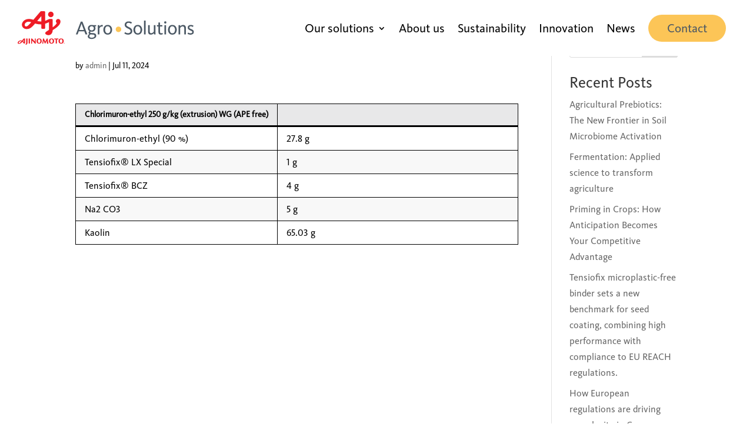

--- FILE ---
content_type: text/css; charset=utf-8
request_url: https://www.ajiagrosolutions.com/wp-content/cache/background-css/1/www.ajiagrosolutions.com/wp-content/plugins/user-registration-pro/assets/css/user-registration-pro-admin.css?ver=5.4.5&wpr_t=1770084687
body_size: 5521
content:
/**
 * Variables
 */
/**
 * Grid breakpoints
 *
 * Define the minimum dimensions at which your layout will change,
 * adapting to different screen sizes, for use in media queries.
 **/
/**
 * Grid containers
 *
 * Define the maximum width of `.ur-container` for different screen sizes.
 * scss-docs-start container-max-widths
 **/
.user-registration-pro-dashboard *, .user-registration-pro-dashboard::before, .user-registration-pro-dashboard::after {
  box-sizing: border-box;
}

.single-field__wysiwyg {
  border: 1px solid #d3d3d3;
  opacity: 0.5;
  color: #000;
  background: #f4f4f4;
  cursor: not-allowed;
  padding: 1rem 3.5rem;
  min-height: 36px;
  max-width: 100%;
  overflow: hidden;
  word-wrap: break-word;
  word-break: break-word;
  overflow-wrap: break-word;
}
.single-field__wysiwyg img {
  max-width: 100%;
  height: auto;
  display: block;
}
.single-field__wysiwyg table {
  max-width: 100%;
  table-layout: fixed;
  word-wrap: break-word;
}
.single-field__wysiwyg pre, .single-field__wysiwyg code {
  white-space: pre-wrap;
  word-wrap: break-word;
  overflow-wrap: break-word;
}
.single-field__wysiwyg p, .single-field__wysiwyg div, .single-field__wysiwyg span {
  word-wrap: break-word;
  overflow-wrap: break-word;
}

.single-field__wysiwyg ul {
  list-style-type: inherit;
}

.single-field__signature {
  width: 40%;
  height: auto;
  border: 1px solid #e1e1e1;
}

#urfa-forms-summary-table .sorting-indicator {
  visibility: visible;
  display: inline-block;
}
#urfa-forms-summary-table .urfa-active-form-row {
  background: #475bb2;
  border: 1px solid #475bb2;
}
#urfa-forms-summary-table .urfa-active-form-row td {
  color: #fff;
}

.urfa-summary-table-pagination-link.disabled {
  pointer-events: none;
}

#footer-upgrade {
  display: none;
}

.user-registration-pro-registration-overview-chart-report-legends ul li,
.user-registration-pro-specific-form-registration-overview-chart-report-legends ul li {
  display: flex;
  align-items: center;
  margin-right: 10px;
  background: #eee;
  padding: 4px 8px;
  word-break: break-all;
  border-radius: 20px;
}
.user-registration-pro-registration-overview-chart-report-legends ul li .user-registration-pro-color-tag,
.user-registration-pro-specific-form-registration-overview-chart-report-legends ul li .user-registration-pro-color-tag {
  display: block;
  width: 10px;
  height: 10px;
  flex: 0 0 10px;
  border-radius: 10px;
  margin-right: 5px;
}

.column-shortcode {
  width: 280px;
}

.ur_conditional_logic_wrapper {
  margin-bottom: 2rem;
}
.ur_conditional_logic_wrapper .ur-conditional-wrapper {
  display: flex;
}
.ur_conditional_logic_wrapper .ur-conditional-wrapper .ur-conditional-condition {
  margin: 0 16px;
}

.ur-check {
  padding: 10px;
  display: flex;
  align-items: center;
  margin-left: -9px;
}
.ur-check label {
  margin: 0 8px;
}

.ur_addons_wrap .ur-plugin-card-bottom {
  padding: 10px;
  background: white;
  height: 50px;
}
.ur_addons_wrap .ur-plugin-card-bottom .status {
  text-align: left;
  float: left;
  clear: left;
  width: 65%;
  padding-top: 5px;
  width: calc(100% - 180px);
}
.ur_addons_wrap .ur-plugin-card-bottom .status span.status-label {
  color: #666;
}
.ur_addons_wrap .ur-plugin-card-bottom .status span.status-label.status-active {
  color: #2a9b39;
}
.ur_addons_wrap .ur-plugin-card-bottom .status span.status-label.status-inactive {
  color: #a00;
}
.ur_addons_wrap .ur-plugin-card-bottom .action-buttons {
  float: right;
  clear: right;
  max-width: 180px;
}
.ur_addons_wrap .ur-plugin-card-bottom .action-buttons a {
  min-height: 0px;
}
.ur_addons_wrap .ur-plugin-card-bottom .action-buttons.upgrade-plan {
  margin: 0 auto;
}

.ur-pro-fields-mapping-container {
  margin-bottom: 20px;
}
.ur-pro-fields-mapping-container .ur-pro-external-fields-mapping-container .ur-pro-field-mapping-wrap br {
  display: none;
}
.ur-pro-fields-mapping-container .ur-pro-external-fields-mapping-container .ur-pro-field-mapping-wrap .ur-pro-mapping-warning-wrap {
  margin-bottom: 20px;
}
.ur-pro-fields-mapping-container .ur-pro-external-fields-mapping-container .ur-pro-field-mapping-wrap .ur-pro-mapping-warning-wrap label {
  font-size: 14px;
  line-height: 24px;
  color: #383838;
}
.ur-pro-fields-mapping-container .ur-pro-external-fields-mapping-container .ur-pro-field-mapping-wrap .ur-pro-mapping-warning-wrap .ur-pro-external-field-table-column-selection {
  display: flex;
  flex-direction: column;
}
.ur-pro-fields-mapping-container .ur-pro-external-fields-mapping-container .ur-pro-field-mapping-wrap .ur-pro-mapping-warning-wrap .ur-pro-external-field-table-column-selection .ur-pro-mapping-warning-notice {
  margin-bottom: 16px;
}
.ur-pro-fields-mapping-container .ur-pro-external-fields-mapping-container .ur-pro-field-mapping-wrap .ur-pro-mapping-warning-wrap .ur-pro-external-field-table-column-selection .ur-pro-mapping-warning-notice span {
  color: #ee9936 !important;
  font-size: 14px;
  line-height: 24px;
  font-weight: 500 !important;
  background: #fef9f3;
  border-left: 3px solid #ee9936;
  padding: 8px 16px 8px 12px;
  border-radius: 4px;
  display: flex;
  align-items: center;
  gap: 8px;
  width: max-content;
}
.ur-pro-fields-mapping-container .ur-pro-external-fields-mapping-container .ur-pro-field-mapping-wrap .ur-pro-mapping-warning-wrap .ur-pro-external-field-table-column-selection .ur-pro-mapping-warning-notice span::before {
  content: "";
  background-image: url("data:image/svg+xml,%3Csvg xmlns='http://www.w3.org/2000/svg' fill='%23ee9936' viewBox='0 0 24 24'%3E%3Cpath d='M12 3c.482 0 .956.127 1.372.367.416.24.76.584.998.998l7.265 12.588.085.156a2.676 2.676 0 0 1-.084 2.541c-.239.41-.583.75-.997.987a2.747 2.747 0 0 1-1.362.363H4.741a2.748 2.748 0 0 1-1.362-.352 2.714 2.714 0 0 1-1.008-.987 2.678 2.678 0 0 1-.007-2.705L9.63 4.365c.238-.414.583-.758.998-.998A2.75 2.75 0 0 1 12 3Zm0 1.799a.915.915 0 0 0-.79.456l-.001.002L3.94 17.85l-.003.003a.894.894 0 0 0 .338 1.232c.14.079.297.119.457.117h14.543a.905.905 0 0 0 .907-.9.893.893 0 0 0-.121-.449l-.002-.003-7.268-12.592-.002-.002a.905.905 0 0 0-.79-.456Z'/%3E%3Cpath d='M11.1 12.906V9.308c0-.497.408-.9.91-.9.501 0 .908.403.908.9v3.598c0 .496-.407.9-.909.9a.904.904 0 0 1-.908-.9Zm.918 2.698c.502 0 .909.402.909.9a.904.904 0 0 1-.909.899h-.009a.904.904 0 0 1-.908-.9c0-.497.406-.9.908-.9h.01Z'/%3E%3C/svg%3E");
  background-repeat: no-repeat;
  background-size: 100%;
  background-position: center;
  width: 18px;
  height: 18px;
  display: block;
}
.ur-pro-fields-mapping-container .ur-pro-external-fields-mapping-container .ur-pro-field-mapping-wrap .ur-pro-mapping-warning-wrap .ur-pro-external-field-table-column-selection label {
  font-size: 14px;
  line-height: 24px;
  display: flex;
  align-items: center;
  gap: 6px;
}
.ur-pro-fields-mapping-container .ur-pro-external-fields-mapping-container .ur-pro-field-mapping-wrap .ur-pro-mapping-warning-wrap .ur-pro-external-field-table-column-selection select {
  margin-bottom: 16px;
}
.ur-pro-fields-mapping-container .ur-pro-external-fields-mapping-container .ur-pro-field-mapping-wrap .ur-pro-field-mapping-box {
  display: flex;
  flex-direction: column;
  gap: 16px;
  margin-bottom: 0;
  border: 1px solid #e1e1e1;
  border-radius: 8px;
  padding: 8px;
}
.ur-pro-fields-mapping-container .ur-pro-external-fields-mapping-container .ur-pro-field-mapping-wrap .ur-pro-field-mapping-box .ur-pro-external-field-map-group {
  display: flex;
  align-items: center;
  padding: 0px;
  margin-bottom: 0;
  background: transparent;
  margin: 0 4px;
}
.ur-pro-fields-mapping-container .ur-pro-external-fields-mapping-container .ur-pro-field-mapping-wrap .ur-pro-field-mapping-box .ur-pro-external-field-map-group:first-child {
  padding: 8px 12px;
  border-radius: 4px;
  background: rgb(240.4392835821, 241.3522713704, 245.4607164179);
  margin: 0;
}
.ur-pro-fields-mapping-container .ur-pro-external-fields-mapping-container .ur-pro-field-mapping-wrap .ur-pro-field-mapping-box .ur-pro-external-field-map-group:first-child .ur-pro-operator {
  display: none;
}
.ur-pro-fields-mapping-container .ur-pro-external-fields-mapping-container .ur-pro-field-mapping-wrap .ur-pro-field-mapping-box .ur-pro-external-field-map-group:first-child .ur-pro-external-field-map-form-group,
.ur-pro-fields-mapping-container .ur-pro-external-fields-mapping-container .ur-pro-field-mapping-wrap .ur-pro-field-mapping-box .ur-pro-external-field-map-group:first-child .ur-pro-value {
  max-width: 50%;
  width: 100%;
  text-align: left !important;
}
.ur-pro-fields-mapping-container .ur-pro-external-fields-mapping-container .ur-pro-field-mapping-wrap .ur-pro-field-mapping-box .ur-pro-external-field-map-group:first-child .ur-pro-value {
  margin-left: 20px;
}
.ur-pro-fields-mapping-container .ur-pro-external-fields-mapping-container .ur-pro-field-mapping-wrap .ur-pro-field-mapping-box .ur-pro-external-field-map-group:last-child {
  margin-bottom: 4px;
}
.ur-pro-fields-mapping-container .ur-pro-external-fields-mapping-container .ur-pro-field-mapping-wrap .ur-pro-field-mapping-box .ur-pro-external-field-map-group .ur-pro-external-field-map-form-group {
  flex: 1;
}
.ur-pro-fields-mapping-container .ur-pro-external-fields-mapping-container .ur-pro-field-mapping-wrap .ur-pro-field-mapping-box .ur-pro-external-field-map-group b {
  font-size: 14px;
  line-height: 24px;
  font-weight: 500;
}
.ur-pro-fields-mapping-container .ur-pro-external-fields-mapping-container .ur-pro-field-mapping-wrap .ur-pro-field-mapping-box .ur-pro-external-field-map-group .ur-pro-value {
  margin-right: 12px;
  flex: 1;
}
.ur-pro-fields-mapping-container .ur-pro-external-fields-mapping-container .ur-pro-field-mapping-wrap .ur-pro-field-mapping-box .ur-pro-external-field-map-group .ur-pro-operator {
  width: 80px;
  margin: 0 8px;
  text-align: center;
}
.ur-pro-fields-mapping-container .ur-pro-external-fields-mapping-container .ur-pro-field-mapping-wrap .ur-pro-field-mapping-box .ur-pro-external-field-map-group .add,
.ur-pro-fields-mapping-container .ur-pro-external-fields-mapping-container .ur-pro-field-mapping-wrap .ur-pro-field-mapping-box .ur-pro-external-field-map-group .remove {
  height: 36px;
  width: 36px;
  max-width: 36px;
  padding: 0;
  flex: unset;
}
.ur-pro-fields-mapping-container .ur-pro-external-fields-mapping-container .ur-pro-field-mapping-wrap .ur-pro-field-mapping-box .ur-pro-external-field-map-group .add svg,
.ur-pro-fields-mapping-container .ur-pro-external-fields-mapping-container .ur-pro-field-mapping-wrap .ur-pro-field-mapping-box .ur-pro-external-field-map-group .remove svg {
  width: 16px;
  height: 16px;
  fill: #383838;
}
.ur-pro-fields-mapping-container .ur-pro-external-fields-mapping-container .ur-pro-field-mapping-wrap .ur-pro-field-mapping-box .ur-pro-external-field-map-group .add {
  margin-right: 8px;
}
.ur-pro-fields-mapping-container .ur-pro-external-fields-mapping-container .ur-pro-field-mapping-wrap .ur-pro-field-mapping-box .ur-pro-external-field-map-group .remove:hover {
  background: #ff4f55;
  border-color: #ff4f55;
  color: #ffffff;
}

.ur-grid-lists .ur-grid-list-item .ur-label .ur-portal-tooltip {
  margin-left: 2px;
  font-size: 16px;
  top: 3px;
}

.ur-export-custom-fields p {
  font-weight: bold;
}
.ur-export-custom-fields .ur-form-fields-container {
  max-height: 200px;
  overflow-y: auto;
}

.ur-toggle-content .ur-general-setting.ur-setting-checkbox label[for=ur-type-radio], .ur-toggle-content .ur-general-setting.ur-setting-checkbox label[for=ur-type-checkbox], .ur-toggle-content .ur-general-setting.ur-setting-checkbox label[for=ur-type-select], .ur-toggle-content .ur-general-setting.ur-setting-radio label[for=ur-type-radio], .ur-toggle-content .ur-general-setting.ur-setting-radio label[for=ur-type-checkbox], .ur-toggle-content .ur-general-setting.ur-setting-radio label[for=ur-type-select], .ur-toggle-content .ur-general-setting.ur-setting-select label[for=ur-type-radio], .ur-toggle-content .ur-general-setting.ur-setting-select label[for=ur-type-checkbox], .ur-toggle-content .ur-general-setting.ur-setting-select label[for=ur-type-select] {
  margin-bottom: 18px;
  justify-content: space-between;
}
.ur-toggle-content .ur-general-setting.ur-setting-checkbox label[for=ur-type-radio] .ur-toggle-bulk-options, .ur-toggle-content .ur-general-setting.ur-setting-checkbox label[for=ur-type-checkbox] .ur-toggle-bulk-options, .ur-toggle-content .ur-general-setting.ur-setting-checkbox label[for=ur-type-select] .ur-toggle-bulk-options, .ur-toggle-content .ur-general-setting.ur-setting-radio label[for=ur-type-radio] .ur-toggle-bulk-options, .ur-toggle-content .ur-general-setting.ur-setting-radio label[for=ur-type-checkbox] .ur-toggle-bulk-options, .ur-toggle-content .ur-general-setting.ur-setting-radio label[for=ur-type-select] .ur-toggle-bulk-options, .ur-toggle-content .ur-general-setting.ur-setting-select label[for=ur-type-radio] .ur-toggle-bulk-options, .ur-toggle-content .ur-general-setting.ur-setting-select label[for=ur-type-checkbox] .ur-toggle-bulk-options, .ur-toggle-content .ur-general-setting.ur-setting-select label[for=ur-type-select] .ur-toggle-bulk-options {
  float: right;
  margin-top: 3px;
  color: #2271b1;
  transition-duration: 0.05s;
  transition-timing-function: ease-in-out;
  flex: 0 0 80%;
  text-align: end;
}
.ur-toggle-content .ur-general-setting.ur-setting-checkbox label[for=ur-type-radio] .ur-toggle-bulk-options:focus, .ur-toggle-content .ur-general-setting.ur-setting-checkbox label[for=ur-type-checkbox] .ur-toggle-bulk-options:focus, .ur-toggle-content .ur-general-setting.ur-setting-checkbox label[for=ur-type-select] .ur-toggle-bulk-options:focus, .ur-toggle-content .ur-general-setting.ur-setting-radio label[for=ur-type-radio] .ur-toggle-bulk-options:focus, .ur-toggle-content .ur-general-setting.ur-setting-radio label[for=ur-type-checkbox] .ur-toggle-bulk-options:focus, .ur-toggle-content .ur-general-setting.ur-setting-radio label[for=ur-type-select] .ur-toggle-bulk-options:focus, .ur-toggle-content .ur-general-setting.ur-setting-select label[for=ur-type-radio] .ur-toggle-bulk-options:focus, .ur-toggle-content .ur-general-setting.ur-setting-select label[for=ur-type-checkbox] .ur-toggle-bulk-options:focus, .ur-toggle-content .ur-general-setting.ur-setting-select label[for=ur-type-select] .ur-toggle-bulk-options:focus {
  box-shadow: none;
}
.ur-toggle-content .ur-general-setting.ur-setting-checkbox label[for=ur-type-radio] .ur-toggle-bulk-options:hover, .ur-toggle-content .ur-general-setting.ur-setting-checkbox label[for=ur-type-checkbox] .ur-toggle-bulk-options:hover, .ur-toggle-content .ur-general-setting.ur-setting-checkbox label[for=ur-type-select] .ur-toggle-bulk-options:hover, .ur-toggle-content .ur-general-setting.ur-setting-radio label[for=ur-type-radio] .ur-toggle-bulk-options:hover, .ur-toggle-content .ur-general-setting.ur-setting-radio label[for=ur-type-checkbox] .ur-toggle-bulk-options:hover, .ur-toggle-content .ur-general-setting.ur-setting-radio label[for=ur-type-select] .ur-toggle-bulk-options:hover, .ur-toggle-content .ur-general-setting.ur-setting-select label[for=ur-type-radio] .ur-toggle-bulk-options:hover, .ur-toggle-content .ur-general-setting.ur-setting-select label[for=ur-type-checkbox] .ur-toggle-bulk-options:hover, .ur-toggle-content .ur-general-setting.ur-setting-select label[for=ur-type-select] .ur-toggle-bulk-options:hover {
  color: #135e96;
}
.ur-toggle-content .ur-general-setting.ur-setting-checkbox label[for=ur-type-textarea], .ur-toggle-content .ur-general-setting.ur-setting-radio label[for=ur-type-textarea], .ur-toggle-content .ur-general-setting.ur-setting-select label[for=ur-type-textarea] {
  display: flex;
  align-items: center;
  gap: 0.4em;
}
.ur-toggle-content .ur-general-setting.ur-setting-checkbox label[for=ur-type-textarea] .ur-portal-tooltip::after, .ur-toggle-content .ur-general-setting.ur-setting-radio label[for=ur-type-textarea] .ur-portal-tooltip::after, .ur-toggle-content .ur-general-setting.ur-setting-select label[for=ur-type-textarea] .ur-portal-tooltip::after {
  line-height: unset;
}
.ur-toggle-content .ur-general-setting.ur-setting-checkbox > .ur-bulk-options-container, .ur-toggle-content .ur-general-setting.ur-setting-radio > .ur-bulk-options-container, .ur-toggle-content .ur-general-setting.ur-setting-select > .ur-bulk-options-container {
  padding: 8px 12px 13px;
  border-radius: 6px;
  position: relative;
  background: #f3f3f3;
}
.ur-toggle-content .ur-general-setting.ur-setting-checkbox > .ur-bulk-options-container::after, .ur-toggle-content .ur-general-setting.ur-setting-radio > .ur-bulk-options-container::after, .ur-toggle-content .ur-general-setting.ur-setting-select > .ur-bulk-options-container::after {
  content: "";
  position: absolute;
  border-bottom: 15px solid #f3f3f3;
  border-right: 10px solid transparent;
  border-left: 10px solid transparent;
  top: -13px;
  right: 18px;
}
.ur-toggle-content .ur-general-setting.ur-setting-checkbox > .ur-bulk-options-container .ur-setting-textarea, .ur-toggle-content .ur-general-setting.ur-setting-radio > .ur-bulk-options-container .ur-setting-textarea, .ur-toggle-content .ur-general-setting.ur-setting-select > .ur-bulk-options-container .ur-setting-textarea {
  margin-top: 10px;
  margin-bottom: 12px;
  padding: 0;
}

.user-registration-global-settings--field #select-smart-tags {
  color: #2271b1;
  border-color: #2271b1;
  height: 30px;
  text-align: center;
  line-height: 18px;
  width: 30%;
}

.user-registration-form-setting-info {
  margin: 8px 0;
  padding: 4px 12px;
  border-left: 4px solid #475bb2;
}

.ur-page-title {
  display: inline-block;
  margin: 0 0 0 15px;
  padding: 6px 0;
  color: #222222;
}

#user-registration-pro-single-user-view {
  display: flex;
  max-width: 1280px;
  margin: 50px auto;
  padding: 24px;
  border-radius: 7px;
  background: #ffffff;
}
#user-registration-pro-single-user-view #user-registration-user-sidebar {
  padding: 0 30px 0 0;
  max-width: 250px;
  min-width: 250px;
  display: flex;
  align-items: center;
  flex-direction: column;
  gap: 24px;
}
@media (max-width: 991px) {
  #user-registration-pro-single-user-view #user-registration-user-sidebar {
    min-width: 200px;
    padding-right: 20px;
  }
}
#user-registration-pro-single-user-view #user-registration-user-sidebar .sidebar-box {
  width: 100%;
}
#user-registration-pro-single-user-view #user-registration-user-sidebar .sidebar-box .box-title {
  border-bottom: 1px solid #e1e1e1;
  padding: 0 0 12px;
  margin: 0 0 12px;
  color: #222;
  font-size: 15px;
  font-weight: 600;
  line-height: 130%;
}
#user-registration-pro-single-user-view #user-registration-user-sidebar .sidebar-box .user-profile .user-avatar {
  text-align: center;
  margin-bottom: 12px;
}
#user-registration-pro-single-user-view #user-registration-user-sidebar .sidebar-box .user-profile .user-avatar img {
  width: 120px;
  height: 120px;
  border-radius: 50%;
  margin: 0 auto;
}
#user-registration-pro-single-user-view #user-registration-user-sidebar .sidebar-box .user-profile .user-login {
  color: #222222;
  font-size: 18px;
  font-weight: 600;
  line-height: normal;
  margin: 0;
}
#user-registration-pro-single-user-view #user-registration-user-sidebar .sidebar-box ul {
  margin: 0;
}
#user-registration-pro-single-user-view #user-registration-user-sidebar .sidebar-box ul li {
  margin-bottom: 0;
  padding: 12px 26px 12px 0;
  display: flex;
  align-items: flex-start;
  gap: 8px;
}
#user-registration-pro-single-user-view #user-registration-user-sidebar .sidebar-box ul li svg {
  width: 18px;
  height: 18px;
  padding-top: 1px;
}
#user-registration-pro-single-user-view #user-registration-user-sidebar .sidebar-box ul li svg path {
  fill: #383838;
}
#user-registration-pro-single-user-view #user-registration-user-sidebar .sidebar-box ul li p {
  margin: 0;
  color: #6b6b6b;
  font-size: 14px;
  font-weight: 400;
  line-height: 150%;
}
#user-registration-pro-single-user-view #user-registration-user-sidebar .sidebar-box ul li p span:last-child {
  font-weight: 500;
}
#user-registration-pro-single-user-view #user-registration-user-sidebar .sidebar-box ul li p span:last-child:not(.user-registration-user-status-approved) {
  color: #383838;
}
#user-registration-pro-single-user-view #user-registration-user-sidebar .sidebar-box ul li:has(a) {
  padding: 0;
  text-decoration: none;
  transition: all 0.2s ease-in-out;
  position: relative;
  z-index: 1;
  border-radius: 3px;
}
#user-registration-pro-single-user-view #user-registration-user-sidebar .sidebar-box ul li:has(a) a {
  padding: 12px 26px 12px 0;
  display: flex;
  align-items: flex-start;
  gap: 8px;
  text-decoration: none;
  transition: all 0.2s ease-in-out;
  position: relative;
  z-index: 1;
  width: 100%;
  border-radius: 3px;
}
#user-registration-pro-single-user-view #user-registration-user-sidebar .sidebar-box ul li:has(a) a::before {
  content: "";
  background: #edeff7;
  position: absolute;
  width: 24px;
  height: 100%;
  left: -12px;
  top: 0;
  opacity: 0;
  z-index: -1;
  border-radius: 3px 0 0 3px;
  transition: all 0.2s ease-in-out;
}
#user-registration-pro-single-user-view #user-registration-user-sidebar .sidebar-box ul li:has(a) a:focus {
  box-shadow: none;
  outline: none;
}
#user-registration-pro-single-user-view #user-registration-user-sidebar .sidebar-box ul li:has(a) a:hover {
  background: #edeff7;
}
#user-registration-pro-single-user-view #user-registration-user-sidebar .sidebar-box ul li:has(a) a:hover::before {
  opacity: 1;
}
#user-registration-pro-single-user-view #user-registration-user-sidebar .sidebar-box ul li:has(a) a:hover svg path {
  fill: #475bb2;
}
#user-registration-pro-single-user-view #user-registration-user-sidebar .sidebar-box ul li:has(a) a:hover p {
  color: #475bb2;
}
#user-registration-pro-single-user-view #user-registration-user-sidebar .sidebar-box .user-login {
  text-align: center;
  font-weight: bold;
}
#user-registration-pro-single-user-view #user-registration-user-sidebar #user-registration-user-view-user-actions li img {
  width: 12px;
  height: 12px;
  margin-right: 5px;
}
#user-registration-pro-single-user-view #user-registration-user-sidebar #user-registration-user-view-extra-details td img.menu-icon {
  width: 12px;
  height: 12px;
  margin-right: 5px;
}
#user-registration-pro-single-user-view #user-registration-user-sidebar table tr {
  margin: 5px 0;
}
#user-registration-pro-single-user-view #user-registration-user-sidebar table th {
  text-align: left;
}
#user-registration-pro-single-user-view #user-registration-user-sidebar table #user-registration-user-extra-detail-user_status span {
  font-weight: 600;
}
#user-registration-pro-single-user-view .user-registration-user-body {
  flex-grow: 4;
  padding-left: 25px;
  border-left: 1px solid #e1e1e1;
}
#user-registration-pro-single-user-view .user-registration-user-body .user-registration-user-form-details {
  display: flex;
  flex-direction: column;
  justify-content: space-between;
  flex-wrap: wrap;
  margin-bottom: 10px;
}
@media (max-width: 767px) {
  #user-registration-pro-single-user-view .user-registration-user-body .user-registration-user-form-details {
    flex-direction: column;
  }
}
#user-registration-pro-single-user-view .user-registration-user-body .user-registration-user-form-details .user-registration-user-row-details {
  display: flex;
  flex-direction: row;
  flex-wrap: wrap;
}
#user-registration-pro-single-user-view .user-registration-user-body .user-registration-user-form-details .user-registration-user-row-details .single-field {
  padding: 10px;
  width: 50%;
  box-sizing: border-box;
}
@media (max-width: 767px) {
  #user-registration-pro-single-user-view .user-registration-user-body .user-registration-user-form-details .user-registration-user-row-details .single-field {
    width: 100%;
  }
}
#user-registration-pro-single-user-view .user-registration-user-body .user-registration-user-form-details .user-registration-user-row-details .single-field.wysiwyg-field {
  width: 100%;
}
#user-registration-pro-single-user-view .user-registration-user-body .user-registration-user-form-details .user-registration-user-row-details .single-field .single-field__label {
  font-size: 14px;
  color: #222;
  font-weight: 500;
  margin-bottom: 10px;
}
#user-registration-pro-single-user-view .user-registration-user-body .user-registration-user-form-details .user-registration-user-row-details .single-field input {
  width: 100%;
  min-height: 36px;
  padding-left: 10px;
  padding-right: 10px;
  border-color: #d3d3d3;
}
#user-registration-pro-single-user-view .user-registration-user-body .user-registration-user-form-details .user-registration-user-row-details .single-field input:disabled {
  opacity: 0.5;
  color: #000000;
  background: #f4f4f4;
  cursor: not-allowed;
}
#user-registration-pro-single-user-view .user-registration-user-body .user-registration-user-form-details .user-registration-user-row-details .single-field .urfu-no-files-found-message {
  margin: 0;
  padding: 7px 10px;
  opacity: 0.5;
  background: #f4f4f4;
  cursor: not-allowed;
  border: 1px solid #d3d3d3;
}
#user-registration-pro-single-user-view .user-registration-user-body .user-registration-user-form-details .user-registration-user-row-details .single-field textarea {
  width: 100%;
}
#user-registration-pro-single-user-view #user-registration-user-details {
  border-left: 1px solid #cccccc;
}
#user-registration-pro-single-user-view #user-registration-user-details .ur-detail-image img {
  max-width: 200px;
}
#user-registration-pro-single-user-view #user-registration-user-details .ur-info-wrap table tr th,
#user-registration-pro-single-user-view #user-registration-user-details .ur-info-wrap table tr td {
  padding: 5px;
}
#user-registration-pro-single-user-view #user-registration-user-details .ur-info-wrap table tr th {
  min-width: 150px;
  text-align: left;
}

.user-registration-membership_page_user-registration-users #wpbody-content #message {
  display: none !important;
}
.user-registration-membership_page_user-registration-users #wpbody-content .notice:not(.ur-users-notice) {
  display: none !important;
  visibility: hidden;
}

.user-registration-user-status-denied {
  color: #f25656;
}

.user-registration-user-status-approved {
  color: #4cc741;
}

.user-registration-user-status-disabled {
  color: #f25656 !important;
}

.user-registration-user-status-pending {
  color: #ee9936 !important;
}

.user-registration-membership_page_user-registration-users #wpbody-content {
  position: relative;
}
@media (max-width: 782px) {
  .user-registration-membership_page_user-registration-users #wpbody-content #screen-meta-links {
    margin-bottom: 0;
  }
}
.user-registration-membership_page_user-registration-users #wpbody-content .notice {
  position: fixed;
  bottom: 20px;
  left: 50%;
  transform: translateX(-50%);
  background: #1ea71b;
  color: #fff;
  padding: 10px 20px;
  border-radius: 5px;
  display: inline-flex;
  white-space: nowrap;
  z-index: 9999;
  animation: toaster 5s ease-in-out forwards;
}
.user-registration-membership_page_user-registration-users #wpbody-content .notice p {
  margin: 0;
  color: #ffffff;
  font-size: 14px;
  font-weight: 400;
  line-height: 24px;
}
.user-registration-membership_page_user-registration-users #wpbody-content .notice-dismiss {
  position: unset;
  padding: 0;
}
.user-registration-membership_page_user-registration-users #wpbody-content .notice-dismiss:focus {
  box-shadow: none;
}
.user-registration-membership_page_user-registration-users #wpbody-content .notice-dismiss::before {
  color: #ffffff;
  font-size: 18px;
  transition: all 0.3s ease-in-out;
}
.user-registration-membership_page_user-registration-users #wpbody-content .notice-dismiss:hover::before {
  color: #e5e5e5;
}
.user-registration-membership_page_user-registration-users .swal2-popup {
  padding: 0;
}
.user-registration-membership_page_user-registration-users .swal2-header {
  padding: 20px 20px 0;
  border-bottom: 0;
  margin-bottom: 16px;
}
.user-registration-membership_page_user-registration-users .swal2-title {
  display: flex !important;
  align-items: center;
  gap: 8px;
  text-align: left;
  font-size: 16px;
  font-weight: 500;
  line-height: 120%;
  padding-bottom: 16px;
  width: 100%;
  margin-bottom: 0;
  color: #222222;
}
.user-registration-membership_page_user-registration-users .swal2-title img {
  width: 30px;
  height: 30px;
  background: #fff4f4;
  padding: 6px;
  box-sizing: border-box;
  border-radius: 50%;
}
.user-registration-membership_page_user-registration-users .swal2-content {
  padding-left: 20px;
  padding-right: 20px;
  text-align: center;
  margin-bottom: 20px;
}
.user-registration-membership_page_user-registration-users .swal2-content form {
  margin-top: 20px;
}
.user-registration-membership_page_user-registration-users .swal2-content p {
  margin: 0;
}
.user-registration-membership_page_user-registration-users .swal2-content p#html_1 {
  margin: 0 0 14px;
  color: #383838;
  font-size: 14px;
  font-weight: 500;
  line-height: 24px;
}
.user-registration-membership_page_user-registration-users .swal2-content p#html_2 {
  color: #f25656;
  border-radius: 3px;
  padding: 10px 18px 10px 14px;
  background: #fff4f4;
  font-size: 13px;
  font-weight: 400;
  line-height: 23px;
}
.user-registration-membership_page_user-registration-users .swal2-content a {
  font-size: 12px;
}
.user-registration-membership_page_user-registration-users .swal2-actions {
  border-radius: 0 0 5px 5px;
  border-top: 0.5px solid #e1e1e1;
  background: #fdfdfd;
  padding: 18px 20px;
  justify-content: flex-start;
  flex-direction: row-reverse;
  gap: 12px;
  margin-top: 0;
}
.user-registration-membership_page_user-registration-users .swal2-actions button {
  transition: all 0.3s ease-in-out;
}
.user-registration-membership_page_user-registration-users .swal2-actions button:focus {
  box-shadow: none;
}
.user-registration-membership_page_user-registration-users .swal2-actions button.swal2-confirm {
  border-radius: 3px;
  background: #475bb2;
  padding: 10px 16px;
  color: #ffffff;
  margin: 0;
}
.user-registration-membership_page_user-registration-users .swal2-actions button.swal2-cancel {
  border-radius: 3px;
  background: #e9e9e9;
  padding: 10px 16px;
  color: #6b6b6b;
  margin: 0;
}
.user-registration-membership_page_user-registration-users #show-settings-link {
  display: none;
}

#user-registration-pro-single-user-view #user-registration-user-sidebar #user-registration-user-view-payment-details #user-registration-user-payment-detail-ur_payment_items {
  flex-direction: column;
  padding-right: 0;
  gap: 10px;
}
#user-registration-pro-single-user-view #user-registration-user-sidebar #user-registration-user-view-payment-details #user-registration-user-payment-detail-ur_payment_items .ur-user-payment-items {
  background: #f7f7f7;
  padding: 0 16px;
  border-radius: 4px;
}
#user-registration-pro-single-user-view #user-registration-user-sidebar #user-registration-user-view-payment-details #user-registration-user-payment-detail-ur_payment_items .ur-user-payment-items > li {
  padding-right: 0;
  padding-bottom: 0;
}
#user-registration-pro-single-user-view #user-registration-user-sidebar #user-registration-user-view-payment-details #user-registration-user-payment-detail-ur_payment_items .ur-user-payment-items > li:last-child {
  padding-bottom: 12px;
}
#user-registration-pro-single-user-view #user-registration-user-sidebar #user-registration-user-view-payment-details #user-registration-user-payment-detail-ur_payment_items .ur-user-payment-items > li:has(.ur-user-payment-multiple-choice) {
  flex-direction: column;
}
#user-registration-pro-single-user-view #user-registration-user-sidebar #user-registration-user-view-payment-details #user-registration-user-payment-detail-ur_payment_items .ur-user-payment-items > li > p span {
  font-weight: 400;
  color: #6b6b6b;
}
#user-registration-pro-single-user-view #user-registration-user-sidebar #user-registration-user-view-payment-details #user-registration-user-payment-detail-ur_payment_items .ur-user-payment-items > li .ur-user-payment-multiple-choice {
  padding-left: 12px;
}
#user-registration-pro-single-user-view #user-registration-user-sidebar #user-registration-user-view-payment-details #user-registration-user-payment-detail-ur_payment_items .ur-user-payment-items > li .ur-user-payment-multiple-choice > li {
  padding: 0;
  padding-bottom: 10px;
}
#user-registration-pro-single-user-view #user-registration-user-sidebar #user-registration-user-view-payment-details #user-registration-user-payment-detail-ur_payment_items .ur-user-payment-items > li .ur-user-payment-multiple-choice > li:last-child {
  padding-bottom: 0;
}
#user-registration-pro-single-user-view #user-registration-user-sidebar #user-registration-user-view-payment-details #user-registration-user-payment-detail-ur_payment_items .ur-user-payment-items > li .ur-user-payment-multiple-choice > li p span:last-child {
  font-weight: 400;
  color: #6b6b6b;
}

.edit-user-save-btn-container {
  display: flex;
  min-width: 100%;
  flex-direction: row-reverse;
}

#user-registration-pro-single-user-view #user-registration-user-sidebar .sidebar-box ul li:has(a) a.active {
  background: #505bbf;
}
#user-registration-pro-single-user-view #user-registration-user-sidebar .sidebar-box ul li:has(a) a.active p, #user-registration-pro-single-user-view #user-registration-user-sidebar .sidebar-box ul li:has(a) a.active path, #user-registration-pro-single-user-view #user-registration-user-sidebar .sidebar-box ul li:has(a) a.active path:hover {
  color: white;
  fill: white;
}
#user-registration-pro-single-user-view #user-registration-user-sidebar .sidebar-box ul li:has(a) a.active:before {
  opacity: 1;
  background: #505bbf;
}
#user-registration-pro-single-user-view #user-registration-user-sidebar .sidebar-box ul li:has(a) a.active:hover {
  color: white;
}
#user-registration-pro-single-user-view #user-registration-user-sidebar .sidebar-box ul li:has(a) a.active:hover svg path {
  fill: white;
}

#user-registration-edit-user-body .ur-form-grid .ur-repeater-row {
  flex-direction: column;
  border: none !important;
}
#user-registration-edit-user-body .ur-form-grid .ur-repeater-row .ur-repeater-label {
  background: none;
  padding: 10px;
}
#user-registration-edit-user-body .ur-form-grid .ur-repeater-row .ur-repeater-label label {
  font-size: x-large;
}
#user-registration-edit-user-body .ur-field-item .input-wrapper label.error:before {
  content: "\f348";
  display: inline-block;
  vertical-align: middle;
  font-family: "Dashicons";
  font-size: calc(100% + 10px);
  margin-right: 0.875rem;
}
#user-registration-edit-user-body .ur-field-item .input-wrapper input[type=text] {
  margin-bottom: 0;
}
#user-registration-edit-user-body .ur-field-item .input-wrapper button.set-new-pass-btn {
  min-height: 36px;
  line-height: 1.5;
  margin-bottom: 10px;
}
#user-registration-edit-user-body .user-registration-help-tip {
  font-size: 14px;
}
#user-registration-edit-user-body .input-wrapper label.error {
  border-top-color: #ff4f55;
  background: rgba(255, 79, 85, 0.1);
  color: #ff030b;
}
#user-registration-edit-user-body .input-wrapper label {
  display: block;
  margin: 0 0 10px;
  padding: 10px 15px;
  background-color: #f0f1f9;
  color: #4c5477;
  border-top: 3px solid #475bb2;
  list-style: none outside;
  width: auto;
  word-wrap: break-word;
  line-height: 1.25;
  text-transform: none;
  font-size: 14px;
}
#user-registration-edit-user-body .ur-form-grid .ur-field-item.field-section_title h3 {
  font-size: x-large;
  margin-bottom: 51px;
}
#user-registration-edit-user-body .ur-form-grid .ur-field-item label {
  font-size: 14px;
  font-weight: 500;
  margin-bottom: 10px;
}
#user-registration-edit-user-body .ur-form-grid .ur-field-item label .required {
  text-decoration: none;
}
#user-registration-edit-user-body .hide-show-password {
  position: absolute;
  top: 0;
  right: 10px;
  cursor: pointer;
}

.field-custom_url label:last-child.error:before {
  content: "\f348";
  display: inline-block;
  vertical-align: middle;
  font-family: "Dashicons";
  font-size: calc(100% + 10px);
  margin-right: 0.875rem;
}
.field-custom_url label:last-child.error {
  border-top-color: #ff4f55;
  background: rgba(255, 79, 85, 0.1);
  color: #ff030b;
}
.field-custom_url label:last-child {
  display: block;
  margin: 0 0 10px;
  padding: 10px 15px;
  background-color: #f0f1f9;
  border-top: 3px solid #475bb2;
  list-style: none outside;
  width: auto;
  word-wrap: break-word;
  line-height: 1.25;
  text-transform: none;
  font-size: 14px;
}

.email-updated {
  display: block;
  margin: 0 0 10px;
  padding: 10px 15px;
  background-color: #f0f1f9;
  color: #4c5477;
  border-top: 3px solid #475bb2;
  list-style: none outside;
  width: auto;
  word-wrap: break-word;
  line-height: 1.25;
  text-transform: none;
  font-size: 14px;
}

#user-registration-pro-single-user-view .ur-frontend-form {
  width: 100%;
}

.et-db #et-boc .et-l .et-fb-modules-list ul > li {
  position: relative;
}
.et-db #et-boc .et-l .et-fb-modules-list ul > li.urm-popup:before {
  content: "";
  display: inline-block;
  width: 16px;
  height: 16px;
  background-repeat: no-repeat;
  background-position: center;
  background-size: contain;
  background-image: var(--wpr-bg-07073d65-fff8-432b-a78b-ca9c3fd69c84);
}
.et-db #et-boc .et-l .et-fb-modules-list ul > li.urm-download-pdf-button:before {
  content: "";
  display: inline-block;
  width: 16px;
  height: 16px;
  background-repeat: no-repeat;
  background-position: center;
  background-size: contain;
  background-image: var(--wpr-bg-1e315527-e524-499b-ab7d-dddcb86f3e03);
}
.et-db #et-boc .et-l .et-fb-modules-list ul > li.urm-frontend-listing:before {
  content: "";
  display: inline-block;
  width: 16px;
  height: 16px;
  background-repeat: no-repeat;
  background-position: center;
  background-size: contain;
  background-image: var(--wpr-bg-cf2a1156-22d5-450a-8971-ab7bc487c8ad);
}
.et-db #et-boc .et-l .et-fb-modules-list ul > li.urm-view-profile-details:before {
  content: "";
  display: inline-block;
  width: 16px;
  height: 16px;
  background-repeat: no-repeat;
  background-position: center;
  background-size: contain;
  background-image: var(--wpr-bg-8c2db037-094b-45db-b881-e5b575c6cc36);
}

body.user-registration-membership_page_user-registration-analytics .user-registration-pro-dashboard {
  margin: 30px 20px;
}
body.user-registration-membership_page_user-registration-analytics .user-registration-pro-dashboard .ur-container-full {
  padding: 0;
}
body.user-registration-membership_page_user-registration-analytics .user-registration-pro-dashboard__header {
  margin-bottom: 24px;
}
body.user-registration-membership_page_user-registration-analytics .user-registration-pro-dashboard__header > div {
  justify-content: space-between;
  flex-wrap: wrap;
  gap: 16px;
}
body.user-registration-membership_page_user-registration-analytics .user-registration-pro-dashboard__header > div .urm-analytics-heading {
  font-size: 22px !important;
  line-height: 32px !important;
}
body.user-registration-membership_page_user-registration-analytics .user-registration-pro-dashboard__header > div .major-publishing-actions {
  margin-left: 0 !important;
}
body.user-registration-membership_page_user-registration-analytics .user-registration-pro-dashboard__header > div .major-publishing-actions .publishing-action {
  display: flex;
  align-items: center;
  gap: 20px;
}
body.user-registration-membership_page_user-registration-analytics .user-registration-pro-dashboard__header > div .major-publishing-actions .publishing-action select {
  background-color: #ffffff;
}
body.user-registration-membership_page_user-registration-analytics .user-registration-pro-dashboard__header > div .major-publishing-actions .publishing-action .subsubsub {
  gap: 20px;
}
body.user-registration-membership_page_user-registration-analytics .user-registration-pro-dashboard__header > div .major-publishing-actions .publishing-action .subsubsub .user-registration-button-group {
  display: flex;
  align-items: center;
  gap: 4px;
  background: #fff;
  border-radius: 4px;
  padding: 4px;
  box-sizing: border-box;
}
body.user-registration-membership_page_user-registration-analytics .user-registration-pro-dashboard__header > div .major-publishing-actions .publishing-action .subsubsub .user-registration-button-group .button-tertiary {
  color: #4e4e4e;
  font-size: 14px;
  line-height: 24px;
  border: 0;
  background: transparent;
  min-height: 30px;
  padding: 0 10px;
}
body.user-registration-membership_page_user-registration-analytics .user-registration-pro-dashboard__header > div .major-publishing-actions .publishing-action .subsubsub .user-registration-button-group .button-tertiary.is-active {
  background: #f2f3fa;
  color: #475bb2;
}
body.user-registration-membership_page_user-registration-analytics .user-registration-pro-dashboard__header > div .major-publishing-actions .publishing-action .subsubsub > div {
  margin-right: 0 !important;
}
body.user-registration-membership_page_user-registration-analytics .user-registration-pro-dashboard__header > div .major-publishing-actions .publishing-action .subsubsub > div:has(.user-registration-pro-date-range-selector) {
  width: 310px;
  max-width: 100%;
  position: relative;
}
body.user-registration-membership_page_user-registration-analytics .user-registration-pro-dashboard__header > div .major-publishing-actions .publishing-action .subsubsub > div:has(.user-registration-pro-date-range-selector)::after {
  content: "";
  background-image: url("data:image/svg+xml,%3Csvg xmlns='http://www.w3.org/2000/svg' fill='%23737373' viewBox='0 0 24 24'%3E%3Cpath d='M7.5 6.545V2.91c0-.502.403-.909.9-.909s.9.407.9.91v3.635c0 .503-.403.91-.9.91a.905.905 0 0 1-.9-.91Zm7.2 0V2.91c0-.502.403-.909.9-.909s.9.407.9.91v3.635c0 .503-.403.91-.9.91a.905.905 0 0 1-.9-.91Z'/%3E%3Cpath d='M19.2 6.545a.905.905 0 0 0-.9-.909H5.7c-.497 0-.9.407-.9.91v12.727c0 .502.403.909.9.909h12.6c.497 0 .9-.407.9-.91V6.546ZM21 19.273C21 20.779 19.791 22 18.3 22H5.7C4.209 22 3 20.779 3 19.273V6.545C3 5.04 4.209 3.818 5.7 3.818h12.6c1.491 0 2.7 1.221 2.7 2.727v12.728Z'/%3E%3Cpath d='M20.1 9.273c.497 0 .9.407.9.909s-.403.909-.9.909H3.9a.905.905 0 0 1-.9-.91c0-.501.403-.908.9-.908h16.2Z'/%3E%3C/svg%3E");
  background-repeat: no-repeat;
  background-size: 100%;
  background-position: center;
  position: absolute;
  width: 18px;
  height: 18px;
  top: 50%;
  transform: translateY(-50%);
  right: 12px;
}
body.user-registration-membership_page_user-registration-analytics .user-registration-pro-dashboard__header > div .major-publishing-actions .publishing-action .subsubsub > div:has(.user-registration-pro-date-range-selector) .flatpickr-wrapper {
  width: 100%;
}
body.user-registration-membership_page_user-registration-analytics .user-registration-pro-dashboard__header > div .major-publishing-actions .publishing-action .subsubsub > div .user-registration-pro-date-range-selector {
  background: #ffffff;
}
body.user-registration-membership_page_user-registration-analytics .user-registration-pro-dashboard__body .user-registration-registration-count-report .user-registration-card {
  border-radius: 7px;
}
body.user-registration-membership_page_user-registration-analytics .user-registration-pro-dashboard__body .user-registration-registration-count-report .user-registration-card__body h4 {
  margin-bottom: 16px;
}
body.user-registration-membership_page_user-registration-analytics .user-registration-pro-dashboard__body .user-registration-registration-count-report .user-registration-card__body .user-registration-badge {
  font-size: 12px;
  transform: translate(5px, -5px);
  padding: 2px 8px;
}
body.user-registration-membership_page_user-registration-analytics .user-registration-pro-dashboard__body .user-registration-registration-count-report .user-registration-card__body .ur-col-12 > p {
  font-size: 13px;
  line-height: 18px;
}

--- FILE ---
content_type: text/css; charset=utf-8
request_url: https://www.ajiagrosolutions.com/wp-content/et-cache/25544611/et-divi-dynamic-tb-60-tb-65-25544611-late.css?ver=1770070233
body_size: -563
content:
@font-face{font-family:ETmodules;font-display:block;src:url(//www.ajiagrosolutions.com/wp-content/themes/Divi/core/admin/fonts/modules/social/modules.eot);src:url(//www.ajiagrosolutions.com/wp-content/themes/Divi/core/admin/fonts/modules/social/modules.eot?#iefix) format("embedded-opentype"),url(//www.ajiagrosolutions.com/wp-content/themes/Divi/core/admin/fonts/modules/social/modules.woff) format("woff"),url(//www.ajiagrosolutions.com/wp-content/themes/Divi/core/admin/fonts/modules/social/modules.ttf) format("truetype"),url(//www.ajiagrosolutions.com/wp-content/themes/Divi/core/admin/fonts/modules/social/modules.svg#ETmodules) format("svg");font-weight:400;font-style:normal}

--- FILE ---
content_type: text/css; charset=utf-8
request_url: https://www.ajiagrosolutions.com/wp-content/cache/background-css/1/www.ajiagrosolutions.com/wp-content/plugins/user-registration-pro/assets/css/user-registration.css?ver=5.4.5&wpr_t=1770084687
body_size: 18234
content:
/**
* user-registration.scss
* Governs the general look and feel of User Registration sections of stores using themes that do not
* integrate with User Registration specifically.
*/
/**
* Imports
*/
/**
 * Variables
 */
/**
 * Grid breakpoints
 *
 * Define the minimum dimensions at which your layout will change,
 * adapting to different screen sizes, for use in media queries.
 **/
/**
 * Grid containers
 *
 * Define the maximum width of `.ur-container` for different screen sizes.
 * scss-docs-start container-max-widths
 **/
/** Minimum breakpoint width. Null for the smallest (first) breakpoint.
 *
 *	>> breakpoint-min(sm, (xs: 0, sm: 576px, md: 768px, lg: 992px, xl: 1200px))
 *	576px
 **/
/**
 * Variables
 */
/**
 * Grid breakpoints
 *
 * Define the minimum dimensions at which your layout will change,
 * adapting to different screen sizes, for use in media queries.
 **/
/**
 * Grid containers
 *
 * Define the maximum width of `.ur-container` for different screen sizes.
 * scss-docs-start container-max-widths
 **/
/**
 * Media of at least the minimum breakpoint width. No query for the smallest breakpoint.
 * Makes the @content apply to the given breakpoint and wider.
 **/
/**
 * Grid system
 *
 * Generate semantic grid columns with these mixins.
 **/
/**
 * _mixins.scss
 * User Registration Mixins
 */
.ur-h2,
.ur-h3,
.ur-h4 {
  font-weight: 600 !important;
}

.ur-h2 {
  font-size: 28px !important;
}

.ur-h3 {
  font-size: 20px !important;
}

.ur-h4 {
  font-size: 16px !important;
}

.ur-text-center {
  text-align: center;
}

.ur-text-right {
  text-align: right;
}

.ur-text-muted {
  color: #383838;
}

@font-face {
  font-family: "UserRegistration";
  src: url(../../../../../../../../../plugins/user-registration-pro/assets/fonts/UserRegistration.eot?nk6vrg);
  src: url("../../../../../../../../../plugins/user-registration-pro/assets/fonts/UserRegistration.eot?nk6vrg#iefix") format("embedded-opentype"), url(../../../../../../../../../plugins/user-registration-pro/assets/fonts/UserRegistration.ttf?nk6vrg) format("truetype"), url(../../../../../../../../../plugins/user-registration-pro/assets/fonts/UserRegistration.woff?nk6vrg) format("woff"), url("../../../../../../../../../plugins/user-registration-pro/assets/fonts/UserRegistration.svg?nk6vrg#UserRegistration") format("svg");
  font-weight: normal;
  font-style: normal;
  font-display: block;
}
@font-face {
  font-family: "UserRegistration";
  src: url(../../../../../../../../../plugins/user-registration-pro/assets/fonts/UserRegistration.eot?v5p6f);
  src: url("../../../../../../../../../plugins/user-registration-pro/assets/fonts/UserRegistration.eot?v5p6f#iefix") format("embedded-opentype"), url(../../../../../../../../../plugins/user-registration-pro/assets/fonts/UserRegistration.ttf?v5p6f) format("truetype"), url(../../../../../../../../../plugins/user-registration-pro/assets/fonts/UserRegistration.woff?v5p6f) format("woff"), url("../../../../../../../../../plugins/user-registration-pro/assets/fonts/UserRegistration.svg?v5p6f#UserRegistration") format("svg");
  font-weight: normal;
  font-style: normal;
  font-display: block;
}
[class^=ur-icon-],
[class*=" ur-icon-"] {
  /* use !important to prevent issues with browser extensions that change fonts */
  font-family: "UserRegistration" !important;
  speak: none;
  font-style: normal;
  font-weight: normal;
  font-variant: normal;
  text-transform: none;
  line-height: 1;
  /* Better Font Rendering =========== */
  -webkit-font-smoothing: antialiased;
  -moz-osx-font-smoothing: grayscale;
}

/* Define the Map for $field-icons */
/* For each key in the map, creating own class */
.ur-icon-input-first-name::before {
  content: "\e001";
}

.ur-icon-input-last-name::before {
  content: "\e002";
}

.ur-icon-input-field::before {
  content: "\e003";
}

.ur-icon-input-password::before {
  content: "\e004";
}

.ur-icon-input-checkbox::before {
  content: "\e005";
}

.ur-icon-radio::before {
  content: "\e006";
}

.ur-icon-number::before {
  content: "\e007";
}

.ur-icon-phone::before {
  content: "\e008";
}

.ur-icon-calendar::before {
  content: "\e009";
}

.ur-icon-drop-down::before {
  content: "\e00a";
}

.ur-icon-textarea::before {
  content: "\e00b";
}

.ur-icon-email::before {
  content: "\e00c";
}

.ur-icon-email-secondary::before {
  content: "\e00d";
}

.ur-icon-email-confirm::before {
  content: "\e00e";
}

.ur-icon-invite-codes::before {
  content: "\e00f";
}

.ur-icon-password::before {
  content: "\e010";
}

.ur-icon-password-confirm::before {
  content: "\e011";
}

.ur-icon-user::before {
  content: "\e012";
}

.ur-icon-user-nickname::before {
  content: "\e013";
}

.ur-icon-user-display-name::before {
  content: "\e014";
}

.ur-icon-user-bio::before {
  content: "\e015";
}

.ur-icon-website::before {
  content: "\e016";
}

.ur-icon-flag::before {
  content: "\e017";
}

.ur-icon-map-one::before {
  content: "\e018";
}

.ur-icon-map-two::before {
  content: "\e019";
}

.ur-icon-zip-code::before {
  content: "\e01a";
}

.ur-icon-select2::before {
  content: "\e01b";
}

.ur-icon-multi-select::before {
  content: "\e01c";
}

.ur-icon-section-title::before {
  content: "\e01d";
}

.ur-icon-time-picker::before {
  content: "\e01e";
}

.ur-icon-state::before {
  content: "\e01f";
}

.ur-icon-buildings::before {
  content: "\e020";
}

.ur-icon-text-editor::before {
  content: "\e021";
}

.ur-icon-bill::before {
  content: "\e022";
}

.ur-icon-doc::before {
  content: "\e023";
}

.ur-icon-file-upload::before {
  content: "\e024";
}

.ur-icon-file-dollar::before {
  content: "\e025";
}

.ur-icon-code::before {
  content: "\e026";
}

.ur-icon-mailchimp::before {
  content: "\e027";
}

.ur-icon-credit-card::before {
  content: "\e028";
}

.ur-icon-range::before {
  content: "\e029";
}

.ur-icon-course::before {
  content: "\e02a";
}

.ur-icon-mailerlite::before {
  content: "\e02b";
}

.ur-icon-stripe::before {
  content: "\e02d";
}

.ur-icon-multichoice::before {
  content: "\e02e";
}

.ur-icon-subscription-plan::before {
  content: "\e037";
}

.ur-icon-total::before {
  content: "\e02f";
}

.ur-icon-quantity::before {
  content: "\e032";
}

.ur-icon-hidden-field::before {
  content: "\e035";
}

.ur-icon-captcha-field::before {
  content: "\e036";
}

.ur-icon-membership-field::before {
  content: "\e038";
}

.ur-icon-coupon-field::before {
  content: "\e039";
}

.ur-icon-e-signature::before {
  content: "\e040";
}

.ur-icon-authorize-net::before {
  content: "\e041";
}

/**
* Keyframe animation
*/
@keyframes spin {
  100% {
    transform: rotate(360deg);
  }
}
@keyframes ur-circle-loading {
  0%, 100% {
    animation-timing-function: cubic-bezier(0.2, 0, 0.8, 1);
  }
  50% {
    animation-timing-function: cubic-bezier(0, 0.2, 1, 0.8);
  }
  0% {
    transform: rotate(0deg) translate(0, -20px) scale(0);
  }
  50% {
    transform: rotate(180deg) translate(0, -20px) scale(1);
  }
  100% {
    transform: rotate(360deg) translate(0, -20px) scale(0);
  }
}
@-webkit-keyframes ur-circle-loading-keyframe {
  0%, 100% {
    animation-timing-function: cubic-bezier(0.2, 0, 0.8, 1);
  }
  50% {
    animation-timing-function: cubic-bezier(0, 0.2, 1, 0.8);
  }
  0% {
    transform: rotate(0deg) translate(0, -20px) scale(0);
  }
  50% {
    transform: rotate(180deg) translate(0, -20px) scale(1);
  }
  100% {
    transform: rotate(360deg) translate(0, -20px) scale(0);
  }
}
@keyframes open-message {
  0% {
    opacity: 0;
    transform: translateY(-120%);
  }
  100% {
    transform: translateY(0px);
  }
}
@keyframes close-message {
  0% {
    opacity: 1;
    transform: scale(1);
  }
  100% {
    opacity: 0;
    transform: scale(0.9);
  }
}
.user-registration button,
.user-registration .button,
.ur-form-container button,
.ur-form-container .button {
  transition: all 0.25s ease 0s;
  box-shadow: 0 1px 3px rgba(182.4993283582, 186.8632089552, 206.5006716418, 0.15);
}
.user-registration button + button,
.user-registration button + .button,
.user-registration .button + button,
.user-registration .button + .button,
.ur-form-container button + button,
.ur-form-container button + .button,
.ur-form-container .button + button,
.ur-form-container .button + .button {
  margin-left: 6px;
}
.user-registration button.button-icon,
.user-registration .button.button-icon,
.ur-form-container button.button-icon,
.ur-form-container .button.button-icon {
  width: 32px;
  padding: 0;
  text-align: center;
}
.user-registration button.button-icon .dashicons,
.user-registration .button.button-icon .dashicons,
.ur-form-container button.button-icon .dashicons,
.ur-form-container .button.button-icon .dashicons {
  line-height: 0.9;
  vertical-align: middle;
}
.user-registration button.button-icon svg,
.user-registration .button.button-icon svg,
.ur-form-container button.button-icon svg,
.ur-form-container .button.button-icon svg {
  display: block;
  margin: 0 auto;
}
.user-registration button.button-icon-round,
.user-registration .button.button-icon-round,
.ur-form-container button.button-icon-round,
.ur-form-container .button.button-icon-round {
  border-radius: 50%;
}
.user-registration button.is-active,
.user-registration .button.is-active,
.ur-form-container button.is-active,
.ur-form-container .button.is-active {
  background: #475bb2;
  color: #ffffff;
  border-color: #475bb2;
}
.user-registration button.is-active:hover, .user-registration button.is-active:active, .user-registration button.is-active:focus,
.user-registration .button.is-active:hover,
.user-registration .button.is-active:active,
.user-registration .button.is-active:focus,
.ur-form-container button.is-active:hover,
.ur-form-container button.is-active:active,
.ur-form-container button.is-active:focus,
.ur-form-container .button.is-active:hover,
.ur-form-container .button.is-active:active,
.ur-form-container .button.is-active:focus {
  background: #475bb2;
  color: #ffffff;
  border-color: #475bb2;
}
.user-registration button .ur-spinner,
.user-registration .button .ur-spinner,
.ur-form-container button .ur-spinner,
.ur-form-container .button .ur-spinner {
  width: 16px;
  height: 16px;
  margin-left: 6px;
  margin-bottom: 2px;
  display: inline-block;
  vertical-align: middle;
}
.user-registration .button-primary,
.ur-form-container .button-primary {
  background: #475bb2;
  border-color: #475bb2;
  box-shadow: 0 1px 0 #475bb2;
  text-shadow: none;
}
.user-registration .button-primary:hover, .user-registration .button-primary:active, .user-registration .button-primary:focus,
.ur-form-container .button-primary:hover,
.ur-form-container .button-primary:active,
.ur-form-container .button-primary:focus {
  background: rgb(56.4578313253, 72.3614457831, 141.5421686747);
  border-color: rgb(56.4578313253, 72.3614457831, 141.5421686747);
  box-shadow: 0 1px 0 rgb(56.4578313253, 72.3614457831, 141.5421686747);
}
.user-registration .button-primary:disabled,
.ur-form-container .button-primary:disabled {
  color: rgb(177.7951807229, 186.4698795181, 224.2048192771) !important;
  background: rgb(104.8795180723, 121.7469879518, 195.1204819277) !important;
  border-color: rgb(104.8795180723, 121.7469879518, 195.1204819277) !important;
}
.user-registration .button-secondary,
.ur-form-container .button-secondary {
  color: #2d3559;
  background: rgb(222.4984029851, 224.3717109905, 232.8015970149);
  border-color: rgb(222.4984029851, 224.3717109905, 232.8015970149);
  box-shadow: 0 1px 0 rgb(222.4984029851, 224.3717109905, 232.8015970149);
}
.user-registration .button-secondary:hover, .user-registration .button-secondary:active, .user-registration .button-secondary:focus,
.ur-form-container .button-secondary:hover,
.ur-form-container .button-secondary:active,
.ur-form-container .button-secondary:focus {
  color: #2d3559;
  background: rgb(182.4993283582, 186.8632089552, 206.5006716418);
  border-color: rgb(182.4993283582, 186.8632089552, 206.5006716418);
}
.user-registration .button-tertiary,
.ur-form-container .button-tertiary {
  background: #ffffff;
  color: #2d3559;
  border: 1px solid #e1e1e1;
}
.user-registration .button-tertiary:hover, .user-registration .button-tertiary:active, .user-registration .button-tertiary:focus,
.ur-form-container .button-tertiary:hover,
.ur-form-container .button-tertiary:active,
.ur-form-container .button-tertiary:focus {
  background: rgb(240.4392835821, 241.3522713704, 245.4607164179);
  border-color: #e1e1e1;
}
.user-registration .button-danger,
.ur-form-container .button-danger {
  color: #ffffff;
  background: #ff4f55;
  border-color: #ff4f55;
  box-shadow: 0 1px 0 #ff4f55;
}
.user-registration .button-danger:hover, .user-registration .button-danger:active, .user-registration .button-danger:focus,
.ur-form-container .button-danger:hover,
.ur-form-container .button-danger:active,
.ur-form-container .button-danger:focus {
  color: #ffffff;
  background: rgb(238.74, 54.46, 60.7422727273);
  border-color: rgb(238.74, 54.46, 60.7422727273);
  box-shadow: 0 1px 0 rgb(238.74, 54.46, 60.7422727273);
}

.user-registration-button-group {
  position: relative;
  display: inline-flex;
  vertical-align: middle;
}
.user-registration-button-group > button:not(:first-child),
.user-registration-button-group .button:not(:first-child) {
  margin-left: -1px;
  border-top-left-radius: 0;
  border-bottom-left-radius: 0;
}
.user-registration-button-group > button:not(:last-child),
.user-registration-button-group .button:not(:last-child) {
  border-top-right-radius: 0;
  border-bottom-right-radius: 0;
}
.user-registration-button-group button,
.user-registration-button-group .button {
  margin-right: 0 !important;
}

.ur-registered-item.ui-draggable-dragging {
  padding: 10px 10px;
  line-height: 20px;
  background: #475bb2;
  color: #ffffff;
  text-align: center;
  margin-bottom: 7px;
  word-break: break-word;
  white-space: normal;
  width: 200px !important;
  z-index: 9;
}
.ur-registered-item.ui-draggable-dragging span {
  font-size: 14px;
  line-height: 20px;
  width: auto;
  height: auto;
  margin-right: 3px;
}

.select2-container .ur-select-all-countries-button {
  margin: 6px 3px 4px 6px;
}
.select2-container .ur-unselect-all-countries-button {
  margin: 6px 3px 4px;
}

.user-registration-page.user-registration-modal-open {
  overflow: hidden;
}
.user-registration-page.user-registration-modal-open .user-registration-modal {
  max-width: 100%;
}

.user-registration-modal-link:hover {
  cursor: pointer;
}

.user-registration-modal {
  display: flex;
  place-content: center;
  position: fixed;
  top: 50px;
  left: 0;
  right: 0;
  max-height: 90%;
  width: 100%;
  margin: 0 auto !important;
  overflow-x: hidden;
  overflow-y: auto;
  z-index: 999;
}
.user-registration-modal .user-registration-modal__backdrop {
  position: fixed;
  left: 0;
  top: 0;
  background-color: rgba(45, 53, 89, 0.5);
  min-width: 100%;
  min-height: 100%;
  z-index: 1;
}
.user-registration-modal .user-registration-modal__content {
  background: #ffffff;
  position: relative;
  width: auto;
  margin: 16px;
  border-radius: 8px;
  z-index: 99999;
  box-shadow: 0 3px 25px 0px rgba(45, 53, 89, 0.4);
}
@media (min-width: 576px) {
  .user-registration-modal .user-registration-modal__content {
    max-width: 500px;
    margin: auto;
  }
}
@media (min-width: 992px) {
  .user-registration-modal .user-registration-modal__content.user-registration-modal__content--xl, .user-registration-modal .user-registration-modal__content.user-registration-modal__content--lg {
    max-width: 800px;
  }
}
@media (min-width: 1200px) {
  .user-registration-modal .user-registration-modal__content.user-registration-modal__content--xl {
    max-width: 1140px;
  }
}
.user-registration-modal .user-registration-modal__header {
  display: flex;
  padding: 16px;
  border-bottom: 1px solid #e1e1e1;
}
.user-registration-modal .user-registration-modal__header .user-registration-modal__title {
  font-size: 20px;
  line-height: 1.4;
  margin: 0;
  padding: 0;
}
.user-registration-modal .user-registration-modal__header .user-registration-modal__close-icon {
  position: relative;
  display: block;
  width: 32px;
  height: 32px;
  flex: 0 0 32px;
  cursor: pointer;
  margin-left: auto;
}
.user-registration-modal .user-registration-modal__header .user-registration-modal__close-icon::before, .user-registration-modal .user-registration-modal__header .user-registration-modal__close-icon::after {
  content: "";
  height: 2px;
  width: 16px;
  display: block;
  position: absolute;
  top: 50%;
  left: 0;
  right: 0;
  margin: 0 auto;
  background: rgb(182.4993283582, 186.8632089552, 206.5006716418);
}
.user-registration-modal .user-registration-modal__header .user-registration-modal__close-icon::before {
  transform: rotate(45deg);
}
.user-registration-modal .user-registration-modal__header .user-registration-modal__close-icon::after {
  transform: rotate(135deg);
}
.user-registration-modal .user-registration-modal__body {
  position: relative;
  padding: 16px;
  max-height: 67vh;
  overflow-y: scroll;
}
.user-registration-modal .user-registration-modal__body #user-registration,
.user-registration-modal .user-registration-modal__body .user-registration,
.user-registration-modal .user-registration-modal__body .login {
  margin: 0;
  padding: 0;
  border: none;
}
.user-registration-modal .user-registration-modal__footer {
  padding: 16px;
  border-top: 1px solid #e1e1e1;
}
.user-registration-modal .user-registration-modal__footer * {
  margin: 4px;
}

.swal2-container .user-registration-swal2-modal {
  padding: 40px;
}
.swal2-container .user-registration-swal2-modal .swal2-input {
  font-size: 16px;
}
.swal2-container .user-registration-swal2-modal .swal2-animate-success-icon [class^=swal2-success-line], .swal2-container .user-registration-swal2-modal .swal2-animate-success-icon [class^=swal2-success-circular-line] {
  animation: none;
}
.swal2-container .swal2-header .swal2-icon {
  width: 28px;
  height: 28px;
  line-height: 56px;
  margin: 0 auto;
  border-width: 2px;
  border-radius: 50%;
}
.swal2-container .swal2-header .swal2-icon-content {
  font-size: 20px;
}
.swal2-container .swal2-header .swal2-icon .swal2-x-mark [class^=swal2-x-mark-line] {
  height: 3px;
  width: 28px;
  top: 50%;
  left: 0;
  right: 0;
  margin: 0 auto;
}
.swal2-container .swal2-header .swal2-icon .swal2-x-mark [class^=swal2-x-mark-line][class$=left] {
  transform: translateY(-50%) rotate(45deg);
}
.swal2-container .swal2-header .swal2-icon .swal2-x-mark [class^=swal2-x-mark-line][class$=right] {
  transform: translateY(-50%) rotate(-45deg);
}
.swal2-container .swal2-header .swal2-icon.swal2-success [class^=swal2-success-line] {
  height: 3px;
}
.swal2-container .swal2-header .swal2-icon.swal2-success [class^=swal2-success-line][class$=tip] {
  width: 16px;
  top: 56%;
  left: 10px;
}
.swal2-container .swal2-header .swal2-icon.swal2-success [class^=swal2-success-line][class$=long] {
  top: 47%;
  width: 32px;
  right: 6px;
}
.swal2-container .swal2-header .swal2-icon.swal2-success [class^=swal2-success-circular-line] {
  height: 64px;
  width: 32px;
}
.swal2-container .swal2-header .swal2-icon.swal2-success [class^=swal2-success-circular-line][class$=left] {
  top: -75px;
  left: 27px;
}
.swal2-container .swal2-header .swal2-icon.swal2-success [class^=swal2-success-circular-line][class$=right] {
  top: -26px;
  left: 82px;
}
.swal2-container .swal2-header .swal2-icon.swal2-success .swal2-success-ring {
  top: -3px;
  left: -2px;
  border-width: 2px;
}
.swal2-container .swal2-header .swal2-icon.swal2-success .swal2-success-fix {
  height: 64px;
  left: 2px;
  right: 0px;
  margin: 0 auto;
  top: -2px;
  bottom: 0;
  width: 6px;
}
.swal2-container .swal2-header .swal2-icon::before {
  font-size: 40px;
}
.swal2-container .swal2-header .swal2-title {
  color: #2d3559;
  font-size: 16px;
  line-height: 24px;
  font-weight: 500;
  flex-wrap: wrap;
  margin-bottom: 16px;
}
.swal2-container .swal2-header .swal2-title img {
  width: 20px;
  height: 20px;
}
.swal2-container .swal2-header .swal2-title .dashicons {
  color: #ff4f55;
  font-size: 28px;
  width: 56px;
  height: 56px;
  line-height: 56px;
  margin: 0 auto 16px;
  border: 2px solid #ff4f55;
  border-radius: 50%;
}
.swal2-container__title {
  line-height: 1.35;
  display: block;
}
.swal2-container .swal2-content {
  color: rgb(76.288238806, 84.0379701493, 118.911761194);
  font-size: 1em;
  line-height: 1.5;
}
.swal2-container .swal2-actions button {
  margin-top: 0;
  margin-bottom: 0;
}
.swal2-container--centered .swal2-title {
  flex-direction: column;
}

.user-registration-modal-open .wp-block-cover {
  z-index: 99;
}

.user-registration .swal2-container .swal2-popup,
.user-registration-page .swal2-container .swal2-popup {
  width: 400px;
  border-radius: 10px;
  padding: 0;
  margin: auto;
}
.user-registration .swal2-container .swal2-popup .swal2-header,
.user-registration-page .swal2-container .swal2-popup .swal2-header {
  padding: 20px;
  gap: 12px;
  border-bottom: 1px solid #e1e1e1;
  margin-bottom: 20px;
  padding-bottom: 16px;
  flex-direction: row;
}
.user-registration .swal2-container .swal2-popup .swal2-header .swal2-title,
.user-registration-page .swal2-container .swal2-popup .swal2-header .swal2-title {
  display: flex !important;
  align-items: center;
  gap: 12px;
  border-bottom: 1px solid #e1e1e1;
  padding-bottom: 16px;
  width: 100%;
  margin-bottom: 0;
  flex: 1;
  border-bottom: 0;
  padding-bottom: 0;
}
.user-registration .swal2-container .swal2-popup .swal2-header .swal2-title .dashicons,
.user-registration-page .swal2-container .swal2-popup .swal2-header .swal2-title .dashicons {
  font-size: 18px;
  width: 28px;
  height: 28px;
  display: flex;
  align-items: center;
  justify-content: center;
  margin: 0;
}
.user-registration .swal2-container .swal2-popup .swal2-header .swal2-title .user-registration-swal2-modal__title,
.user-registration-page .swal2-container .swal2-popup .swal2-header .swal2-title .user-registration-swal2-modal__title {
  font-size: 16px;
  line-height: 24px;
  font-weight: 500;
  color: #222222;
}
.user-registration .swal2-container .swal2-popup .swal2-content,
.user-registration-page .swal2-container .swal2-popup .swal2-content {
  padding-left: 20px;
  padding-right: 20px;
  margin-top: 0;
  text-align: left;
  font-size: 14px;
  line-height: 24px;
  color: #383838;
}
.user-registration .swal2-container .swal2-popup .swal2-content .swal2-html-container > div,
.user-registration-page .swal2-container .swal2-popup .swal2-content .swal2-html-container > div {
  border-radius: 8px;
  overflow: hidden;
}
.user-registration .swal2-container .swal2-popup .swal2-content .swal2-html-container > div.ur-embed-new-page-container, .user-registration .swal2-container .swal2-popup .swal2-content .swal2-html-container > div.ur-embed-select-existing-page-container,
.user-registration-page .swal2-container .swal2-popup .swal2-content .swal2-html-container > div.ur-embed-new-page-container,
.user-registration-page .swal2-container .swal2-popup .swal2-content .swal2-html-container > div.ur-embed-select-existing-page-container {
  justify-content: flex-start;
}
.user-registration .swal2-container .swal2-popup .swal2-content .swal2-html-container .action-buttons,
.user-registration-page .swal2-container .swal2-popup .swal2-content .swal2-html-container .action-buttons {
  margin-left: -20px;
  margin-right: -20px;
  border-radius: 0 0 10px 10px;
  padding: 16px;
  text-align: right;
  background: #F4F4F4;
}
.user-registration .swal2-container .swal2-popup .swal2-content .swal2-html-container p,
.user-registration-page .swal2-container .swal2-popup .swal2-content .swal2-html-container p {
  margin: 0;
}
.user-registration .swal2-container .swal2-popup .swal2-content .swal2-validation-message,
.user-registration-page .swal2-container .swal2-popup .swal2-content .swal2-validation-message {
  margin-left: 0;
  margin-right: 0;
  border-left: 3px solid #f27474;
  justify-content: flex-start;
  padding: 12px 6px 12px 6px;
}
.user-registration .swal2-container .swal2-popup .swal2-content .action-buttons,
.user-registration-page .swal2-container .swal2-popup .swal2-content .action-buttons {
  padding: 18px 20px;
}
.user-registration .swal2-container .swal2-popup .swal2-content .action-buttons a,
.user-registration-page .swal2-container .swal2-popup .swal2-content .action-buttons a {
  background: #FF8C39;
  border: #FF8C39;
  text-decoration: none;
  color: #ffffff;
}
.user-registration .swal2-container .swal2-popup .swal2-actions,
.user-registration-page .swal2-container .swal2-popup .swal2-actions {
  padding: 18px 20px;
  gap: 16px;
  margin-top: 20px;
  border-radius: 0 0 5px 5px;
  background: #f4f4f4;
  border-top: 0;
  flex-direction: row-reverse;
}
.user-registration .swal2-container .swal2-popup .swal2-actions .swal2-confirm,
.user-registration .swal2-container .swal2-popup .swal2-actions .swal2-cancel,
.user-registration-page .swal2-container .swal2-popup .swal2-actions .swal2-confirm,
.user-registration-page .swal2-container .swal2-popup .swal2-actions .swal2-cancel {
  min-height: 36px;
  font-size: 14px;
  line-height: 20px;
  font-weight: 400;
  padding: 0 12px;
  width: 45%;
}
.user-registration .swal2-container .swal2-popup .swal2-actions .swal2-confirm,
.user-registration-page .swal2-container .swal2-popup .swal2-actions .swal2-confirm {
  background: #475bb2;
  border-color: #475bb2;
}
.user-registration .swal2-container .swal2-popup .swal2-actions .swal2-cancel,
.user-registration-page .swal2-container .swal2-popup .swal2-actions .swal2-cancel {
  background: #ffffff;
  color: #383838;
}
.user-registration .swal2-container .swal2-popup .swal2-actions button:focus,
.user-registration-page .swal2-container .swal2-popup .swal2-actions button:focus {
  box-shadow: none;
}
.user-registration .swal2-container .swal2-popup .swal2-actions button:focus-visible,
.user-registration-page .swal2-container .swal2-popup .swal2-actions button:focus-visible {
  outline: none;
}

.user-registration-trashed .swal2-actions .swal2-confirm {
  background: #ff4149;
  border-color: #ff4149;
}

.jconfirm:has(.ur-shortcut-keyword) .jconfirm-cell {
  padding-left: 35%;
  padding-right: 35%;
}
.jconfirm:has(.ur-shortcut-keyword) .jconfirm-box {
  border: 0 !important;
  border-radius: 7px;
}
.jconfirm:has(.ur-shortcut-keyword) .jconfirm-box .jconfirm-title-c .jconfirm-icon-c .dashicons,
.jconfirm:has(.ur-shortcut-keyword) .jconfirm-box .jconfirm-title-c .jconfirm-icon-c .dashicons::before {
  width: auto;
  height: auto;
  font-size: 28px;
}
.jconfirm:has(.ur-shortcut-keyword) .jconfirm-box .jconfirm-content-pane .ur-shortcut-keyword .ur-shortcut-title {
  font-size: 16px;
  line-height: 24px;
  color: #1f2937;
}

.lds-dual-ring {
  width: 100%;
  display: -webkit-box;
  display: -moz-box;
  display: -ms-flexbox;
  display: -webkit-flex;
  display: flex;
  justify-content: center;
}
.lds-dual-ring::after {
  content: " ";
  display: block;
  width: 35px;
  height: 35px;
  margin: 8px;
  border-radius: 50%;
  border: 6px solid #2d3559;
  border-color: #2d3559 transparent #2d3559 transparent;
  animation: lds-dual-ring 1.2s linear infinite;
}

@keyframes lds-dual-ring {
  0% {
    transform: rotate(0deg);
  }
  100% {
    transform: rotate(360deg);
  }
}
.ur-gutenberg-form-selector-wrap .components-radio-control__option {
  padding-left: 14px;
  margin-bottom: 20px !important;
}
.ur-gutenberg-form-selector-wrap .components-base-control__field {
  display: flex;
  justify-content: center;
}

.wp-core-ui .ur-submit-button {
  color: white;
}
.wp-core-ui select {
  max-width: 100% !important;
}

/**
* Utility classes
*/
.clear {
  clear: both;
}

.user-registration-page .select2-dropdown,
.user-registration-swal2-container {
  z-index: 9999;
}

.user-registration-page .select2-dropdown {
  padding: 0px !important;
}

.ur-timepicker-range {
  display: flex;
}

.timepicker-start {
  margin-right: 1rem;
}

/**
* Main User Registration styles
*/
.user-registration-error,
.user-registration-coupon-error,
.user-registration-info {
  display: block;
  margin: 0 0 10px;
  padding: 10px 15px;
  background-color: rgb(239.7734939759, 241.4843373494, 248.9265060241);
  color: rgb(76.288238806, 84.0379701493, 118.911761194);
  border-top: 3px solid #475bb2;
  list-style: none outside;
  *zoom: 1;
}
.user-registration-error::before, .user-registration-error::after,
.user-registration-coupon-error::before,
.user-registration-coupon-error::after,
.user-registration-info::before,
.user-registration-info::after {
  content: " ";
  display: table;
}
.user-registration-error::after,
.user-registration-coupon-error::after,
.user-registration-info::after {
  clear: both;
}
.user-registration-error,
.user-registration-coupon-error,
.user-registration-info {
  width: auto;
  word-wrap: break-word;
  line-height: 1.25;
  text-transform: none;
  font-size: 14px;
}
.user-registration-error::before,
.user-registration-coupon-error::before,
.user-registration-info::before {
  content: "\f348";
  display: inline-block;
  vertical-align: middle;
  font-family: "Dashicons";
  font-size: calc(100% + 10px);
  margin-right: 0.875rem;
}
.user-registration-error ul,
.user-registration-coupon-error ul,
.user-registration-info ul {
  margin: 0 !important;
  padding: 0 !important;
  background-color: transparent !important;
}
.user-registration-error .button,
.user-registration-coupon-error .button,
.user-registration-info .button {
  float: right;
}
.user-registration-error li,
.user-registration-coupon-error li,
.user-registration-info li {
  list-style: none outside !important;
  padding-left: 0 !important;
  margin-left: 0 !important;
  flex: 1;
}
.user-registration-error .message,
.user-registration-coupon-error .message,
.user-registration-info .message {
  margin: 0;
  padding: 0;
}

.user-registration-info {
  color: #1e85be;
  border-top-color: #1e85be;
}

.user-registration-error {
  border-top-color: #ff4f55;
  background: rgba(255, 79, 85, 0.1);
  color: rgb(255, 2.5, 11.1079545455);
}
.user-registration-error::before {
  content: "\f534";
}

.user-registration-coupon-error {
  border-top-color: #ff4f55;
  background: rgba(255, 79, 85, 0.1);
  color: rgb(255, 2.5, 11.1079545455);
  margin-top: 10px;
}

.user-registration-membership-notice__container {
  position: fixed;
  top: 20px;
  right: 0px;
  z-index: 1000;
  transition: right 0.5s ease;
  background-color: #f7fdf8;
  border-left: 4px solid #49c85f;
  padding-right: 24px;
  color: #222;
}

.user-registration-membership-notice__red {
  padding: 10px;
}

.user-registration-membership-notice__blue {
  padding: 20px;
}

.user-registration-membership__close_notice {
  color: red;
  cursor: pointer;
  font-weight: bold;
  padding-left: 16px;
}

input.ur-input-border-green:not([type=range]),
textarea.ur-input-border-green {
  border-color: #1ea71b !important;
}

input.ur-input-border-red,
textarea.ur-input-border-red {
  border-color: #ff4f55 !important;
}

.ur-frontend-form {
  border: 1px solid #e1e1e1;
  padding: 20px;
}
.ur-frontend-form.login {
  border: none;
  padding: 60px 40px;
  border-radius: 8px;
  background: #ffffff;
}
@media screen and (max-width: 600px) {
  .ur-frontend-form.login {
    padding: 40px 30px;
  }
}
@media screen and (max-width: 600px) {
  .ur-frontend-form.login {
    padding: 40px 30px;
  }
}
.ur-frontend-form.login .ur-lost-password-content-container {
  display: flex;
  flex-direction: column;
  align-items: center;
}
.ur-frontend-form.login .ur-lost-password-content-container .ur-lost-password-title {
  color: var(--Grey-grey-600, #1f1f1f);
  font-size: 32px;
  font-style: normal;
  font-weight: 700;
  line-height: 48px;
  letter-spacing: 0.15px;
  margin: auto;
  margin-top: 20px;
}
.ur-frontend-form.login .ur-lost-password-content-container .ur-lost-password-message {
  font-size: 14px;
  letter-spacing: 0.15px;
  margin-top: 5px;
  margin-bottom: 0;
}
.ur-frontend-form.login .ur-input-with-icon {
  position: relative;
  display: flex;
  align-items: center;
}
.ur-frontend-form.login .ur-input-with-icon .input-icon {
  position: absolute;
  left: 10px;
  top: 50%;
}
.ur-frontend-form.login .ur-input-with-icon input {
  padding-left: 40px;
}
.ur-frontend-form.login .required {
  margin-left: 5px;
}
.ur-frontend-form.login #user_login {
  border-radius: 4px;
  border: 1px solid #e9e9e9;
}
.ur-frontend-form.login .ur-reset-password-btn {
  border: 1px solid #475bb2;
  background: #475bb2;
  width: 100%;
  color: #ffffff;
  letter-spacing: 0.15px;
  border: 0;
}
.ur-frontend-form.login .ur-reset-password-btn:hover {
  background: #38488e;
  border-color: #38488e;
}
.ur-frontend-form.login input[name=rememberme]#rememberme {
  vertical-align: middle;
}
.ur-frontend-form.login.ur-edit-profile .ur-form-row.edit-user-save-btn-container .btn-primary {
  min-height: 34px;
  background: #475bb2;
  border: 1px solid #475bb2;
  color: #ffffff;
  border-radius: 4px;
  font-size: 14px;
  line-height: 24px;
  padding: 0 12px;
}
.ur-frontend-form.login-registration {
  margin: 0;
  border: none;
  padding: 0;
}
.ur-frontend-form .register #node_recaptcha_register {
  padding: 0 10px;
}
.ur-frontend-form #ur-recaptcha-node {
  margin-top: 10px;
}
@media screen and (max-width: 460px) {
  .ur-frontend-form #ur-recaptcha-node {
    position: relative;
    left: -30px;
    transform: scale(0.8);
  }
}
.ur-frontend-form * {
  box-sizing: border-box;
}
.ur-frontend-form .description {
  display: block;
  font-size: 14px;
  line-height: 1.5;
}
.ur-frontend-form .ur-form-row {
  display: flex;
}
.ur-frontend-form .ur-form-row:last-child {
  margin-bottom: 0;
}
.ur-frontend-form .ur-form-row .ur-form-grid {
  flex: 1;
  padding: 0 10px;
}
@media screen and (max-width: 600px) {
  .ur-frontend-form .ur-form-row .ur-form-grid {
    width: 100%;
  }
}
.ur-frontend-form .ur-form-row .ur-form-grid:nth-child(1n+2) {
  border-left: 0 none;
}
.ur-frontend-form .ur-form-row .ur-form-grid .user-registration-form-row label[for=user_otp] {
  margin-top: 0;
  margin-bottom: 12px;
  color: #222;
  font-size: 15px;
  font-weight: 500;
  line-height: 19px;
}
.ur-frontend-form .ur-form-row .ur-form-grid .user-registration-form-row input.input-text {
  margin-bottom: 0;
  border-radius: 4px;
  border: 1px solid #e9e9e9;
  min-height: 38px;
  font-size: 14px;
  line-height: 20px;
  padding: 0 14px;
  color: #383838;
}
.ur-frontend-form .ur-form-row .ur-form-grid #user-registration-tfa-footer {
  gap: 2px;
}
.ur-frontend-form .ur-form-row .ur-form-grid #user-registration-tfa-footer .user-registration-Button {
  padding: 10px 20px;
  font-size: 14px;
  line-height: 24px;
  box-shadow: none;
}
.ur-frontend-form .ur-form-row .ur-form-grid #user-registration-tfa-footer .user-registration-Button:hover {
  background: #38488e;
  border-color: #38488e;
}
.ur-frontend-form .ur-form-row .ur-form-grid .ur-field-item {
  margin-bottom: 20px;
}
.ur-frontend-form .ur-form-row .ur-form-grid .ur-field-item .ur-frontend-field {
  margin-bottom: 0;
}
.ur-frontend-form .ur-form-row .ur-form-grid .ur-field-item.field-multiple_choice ul, .ur-frontend-form .ur-form-row .ur-form-grid .ur-field-item.field-subscription_plan ul, .ur-frontend-form .ur-form-row .ur-form-grid .ur-field-item.field-checkbox ul, .ur-frontend-form .ur-form-row .ur-form-grid .ur-field-item.field-radio ul {
  margin: 0;
  padding: 0;
  list-style: none;
}
.ur-frontend-form .ur-form-row .ur-form-grid .ur-field-item.field-multiple_choice ul li, .ur-frontend-form .ur-form-row .ur-form-grid .ur-field-item.field-subscription_plan ul li, .ur-frontend-form .ur-form-row .ur-form-grid .ur-field-item.field-checkbox ul li, .ur-frontend-form .ur-form-row .ur-form-grid .ur-field-item.field-radio ul li {
  margin-left: 0;
  line-height: 1.3;
  vertical-align: middle;
  margin-bottom: 10px;
}
.ur-frontend-form .ur-form-row .ur-form-grid .ur-field-item.field-multiple_choice ul li input,
.ur-frontend-form .ur-form-row .ur-form-grid .ur-field-item.field-multiple_choice ul li label, .ur-frontend-form .ur-form-row .ur-form-grid .ur-field-item.field-subscription_plan ul li input,
.ur-frontend-form .ur-form-row .ur-form-grid .ur-field-item.field-subscription_plan ul li label, .ur-frontend-form .ur-form-row .ur-form-grid .ur-field-item.field-checkbox ul li input,
.ur-frontend-form .ur-form-row .ur-form-grid .ur-field-item.field-checkbox ul li label, .ur-frontend-form .ur-form-row .ur-form-grid .ur-field-item.field-radio ul li input,
.ur-frontend-form .ur-form-row .ur-form-grid .ur-field-item.field-radio ul li label {
  display: inline-block;
  vertical-align: inherit;
}
.ur-frontend-form .ur-form-row .ur-form-grid .ur-field-item.field-multiple_choice ul li input[type=checkbox], .ur-frontend-form .ur-form-row .ur-form-grid .ur-field-item.field-multiple_choice ul li input[type=radio], .ur-frontend-form .ur-form-row .ur-form-grid .ur-field-item.field-subscription_plan ul li input[type=checkbox], .ur-frontend-form .ur-form-row .ur-form-grid .ur-field-item.field-subscription_plan ul li input[type=radio], .ur-frontend-form .ur-form-row .ur-form-grid .ur-field-item.field-checkbox ul li input[type=checkbox], .ur-frontend-form .ur-form-row .ur-form-grid .ur-field-item.field-checkbox ul li input[type=radio], .ur-frontend-form .ur-form-row .ur-form-grid .ur-field-item.field-radio ul li input[type=checkbox], .ur-frontend-form .ur-form-row .ur-form-grid .ur-field-item.field-radio ul li input[type=radio] {
  margin-top: 0px;
}
.ur-frontend-form .ur-form-row .ur-form-grid .ur-field-item.field-multiple_choice ul li label, .ur-frontend-form .ur-form-row .ur-form-grid .ur-field-item.field-subscription_plan ul li label, .ur-frontend-form .ur-form-row .ur-form-grid .ur-field-item.field-checkbox ul li label, .ur-frontend-form .ur-form-row .ur-form-grid .ur-field-item.field-radio ul li label {
  display: inline;
}
.ur-frontend-form .ur-form-row .ur-form-grid .ur-field-item:last-child {
  margin-bottom: 0;
}
.ur-frontend-form .ur-form-row .ur-form-grid .ur-field-item .form-row {
  display: block;
}
.ur-frontend-form .ur-form-row .ur-form-grid .ur-field-item .stripe-container .stripe-card-indicator {
  font-size: 14px;
  line-height: 20px;
  font-weight: 500;
  background: #ebedf7;
  color: #475bb2;
  border-radius: 4px 4px 0 0;
  pointer-events: none;
  padding: 8px 16px;
}
.ur-frontend-form .ur-form-row .ur-form-grid .ur-field-item .stripe-container .stripe-input-container {
  border: 0;
}
.ur-frontend-form .ur-form-row .ur-form-grid .ur-field-item .stripe-container .stripe-input-container .StripeElement {
  min-height: 38px;
  height: 38px;
  padding: 0 12px;
  border-radius: 0 4px 4px 4px;
}
.ur-frontend-form .ur-form-row .ur-form-grid .ur-field-item .stripe-container .stripe-input-container .StripeElement--focus {
  border-color: #475bb2;
  border-radius: 4px;
}
.ur-frontend-form .ur-form-row .ur-form-grid .ur-field-item .stripe-container .stripe-input-container .StripeElement .__PrivateStripeElement {
  height: 38px;
}
.ur-frontend-form .ur-form-row .ur-form-grid .ur-field-item .stripe-container .stripe-input-container .StripeElement .__PrivateStripeElement iframe {
  top: 12px;
}
.ur-frontend-form .ur-form-row .ur-form-grid input {
  border-style: solid;
}
.ur-frontend-form .ur-form-row .ur-form-grid input[type=text],
.ur-frontend-form .ur-form-row .ur-form-grid input[type=email],
.ur-frontend-form .ur-form-row .ur-form-grid input[type=url],
.ur-frontend-form .ur-form-row .ur-form-grid input[type=password],
.ur-frontend-form .ur-form-row .ur-form-grid input[type=date],
.ur-frontend-form .ur-form-row .ur-form-grid input[type=number],
.ur-frontend-form .ur-form-row .ur-form-grid input[type=timepicker],
.ur-frontend-form .ur-form-row .ur-form-grid input[type=phone],
.ur-frontend-form .ur-form-row .ur-form-grid textarea,
.ur-frontend-form .ur-form-row .ur-form-grid select,
.ur-frontend-form .ur-form-row .ur-form-grid .__PrivateStripeElement {
  width: 100%;
  padding: 4px 8px;
  border-radius: 0;
  min-height: 36px;
  margin-bottom: 10px;
  line-height: 1.5;
}
.ur-frontend-form .ur-form-row .ur-form-grid input[type=text]::placeholder,
.ur-frontend-form .ur-form-row .ur-form-grid input[type=email]::placeholder,
.ur-frontend-form .ur-form-row .ur-form-grid input[type=url]::placeholder,
.ur-frontend-form .ur-form-row .ur-form-grid input[type=password]::placeholder,
.ur-frontend-form .ur-form-row .ur-form-grid input[type=date]::placeholder,
.ur-frontend-form .ur-form-row .ur-form-grid input[type=number]::placeholder,
.ur-frontend-form .ur-form-row .ur-form-grid input[type=timepicker]::placeholder,
.ur-frontend-form .ur-form-row .ur-form-grid input[type=phone]::placeholder,
.ur-frontend-form .ur-form-row .ur-form-grid textarea::placeholder,
.ur-frontend-form .ur-form-row .ur-form-grid select::placeholder,
.ur-frontend-form .ur-form-row .ur-form-grid .__PrivateStripeElement::placeholder {
  color: #ddd;
}
.ur-frontend-form .ur-form-row .ur-form-grid .ur-range-input {
  margin-bottom: 0px !important;
}
.ur-frontend-form .ur-form-row .ur-form-grid input[type=password] {
  display: inline;
  margin-bottom: 0px;
}
.ur-frontend-form .ur-form-row .ur-form-grid .StripeElement {
  padding: 4px 8px;
  border: 1px solid #e1e1e1;
}
.ur-frontend-form .ur-form-row .ur-form-grid .StripeElement.StripeElement--invalid {
  border: 1px solid #ff4f55;
}
.ur-frontend-form .ur-form-row .ur-form-grid .StripeElement .__PrivateStripeElement iframe {
  position: absolute;
  top: 50%;
  transform: translateY(-50%);
}
.ur-frontend-form .ur-form-row .ur-form-grid input[type=checkbox],
.ur-frontend-form .ur-form-row .ur-form-grid input[type=radio] {
  font-size: 12px;
  display: inline-block;
  vertical-align: middle;
  margin-right: 5px;
  margin-left: 20px;
}
.ur-frontend-form .ur-form-row .ur-form-grid input[type=checkbox]:first-child,
.ur-frontend-form .ur-form-row .ur-form-grid input[type=radio]:first-child {
  margin-left: 0;
}
.ur-frontend-form .ur-form-row .ur-form-grid input[type=radio]:focus,
.ur-frontend-form .ur-form-row .ur-form-grid input[type=text]:focus,
.ur-frontend-form .ur-form-row .ur-form-grid input[type=email]:focus,
.ur-frontend-form .ur-form-row .ur-form-grid input[type=url]:focus,
.ur-frontend-form .ur-form-row .ur-form-grid input[type=password]:focus,
.ur-frontend-form .ur-form-row .ur-form-grid textarea:focus,
.ur-frontend-form .ur-form-row .ur-form-grid select:focus,
.ur-frontend-form .ur-form-row .ur-form-grid button:focus {
  outline: 0;
}
.ur-frontend-form .ur-form-row .ur-form-grid input[readonly],
.ur-frontend-form .ur-form-row .ur-form-grid select[readonly],
.ur-frontend-form .ur-form-row .ur-form-grid textarea[readonly] {
  cursor: auto;
}
.ur-frontend-form .ur-form-row .ur-form-grid select {
  -webkit-appearance: none;
  background: url(data:image/svg+xml;charset=US-ASCII,%3Csvg%20width%3D%2220%22%20height%3D%2220%22%20xmlns%3D%22http%3A%2F%2Fwww.w3.org%2F2000%2Fsvg%22%3E%3Cpath%20d%3D%22M5%206l5%205%205-5%202%201-7%207-7-7%202-1z%22%20fill%3D%22%23555%22%2F%3E%3C%2Fsvg%3E) no-repeat right 5px top 55%;
}
.ur-frontend-form .ur-form-row .ur-form-grid legend,
.ur-frontend-form .ur-form-row .ur-form-grid label {
  display: block;
  font-size: 14px;
  margin-bottom: 10px;
  margin-top: 10px;
}
.ur-frontend-form .ur-form-row .ur-form-grid legend .required,
.ur-frontend-form .ur-form-row .ur-form-grid label .required {
  text-decoration: none;
  border: none;
  color: #ff4f55;
}
.ur-frontend-form .ur-form-row .ur-form-grid legend.ur-label,
.ur-frontend-form .ur-form-row .ur-form-grid label.ur-label {
  font-weight: 600;
}
.ur-frontend-form .ur-form-row .ur-form-grid textarea {
  padding: 10px;
  height: 100px;
  resize: none;
  padding: 5px 20px;
}
.ur-frontend-form .ur-form-row .ur-form-grid textarea:focus {
  border-color: #475bb2 !important;
}
.ur-frontend-form .ur-form-row .ur-form-grid .hide_show_password input[type=password] {
  padding-right: 50px;
}
.ur-frontend-form .ur-form-row .ur-form-grid .hide_show_password .password-input-group {
  position: relative;
}
.ur-frontend-form .ur-form-row .ur-form-grid .hide_show_password .password-input-group .password_preview {
  color: rgb(102.6654179104, 109.1689023066, 138.4345820896);
  position: absolute;
  top: 50%;
  right: 15px;
  transform: translateY(-50%);
}
.ur-frontend-form .ur-form-row .ur-form-grid .hide_show_password .password-input-group .password_preview.dashicons.dashicons-hidden {
  opacity: 0.6;
}
.ur-frontend-form .ur-form-row .ur-form-grid .hide_show_password .password-input-group .password_preview.dashicons.dashicons-hidden:hover {
  opacity: 1;
}
.ur-frontend-form button,
.ur-frontend-form input[type=submit],
.ur-frontend-form button[type=submit] {
  padding: 10px 20px;
  line-height: 24px;
  text-align: center;
  word-break: break-word;
  white-space: normal;
  border: none;
  cursor: pointer;
  transition: 0.35s all ease-out;
  border-radius: 4px;
}
.ur-frontend-form input[type=submit] {
  float: right;
}
.ur-frontend-form .ur-button-container {
  display: flex;
  margin-top: 10px;
  padding: 0 10px;
}
.ur-frontend-form .ur-button-container .ur-submit-button {
  margin-left: auto;
}
.ur-frontend-form .user-registration-submit-Button {
  float: right;
}
.ur-frontend-form .ur-submit-button {
  margin-right: 10px;
  margin-bottom: 0;
}
.ur-frontend-form label abbr.required {
  text-decoration: none;
  border: none;
  color: #ff4f55;
}
.ur-frontend-form.ur-frontend-form--default form .ur-form-row .ur-form-grid input[type=text],
.ur-frontend-form.ur-frontend-form--default form .ur-form-row .ur-form-grid input[type=email],
.ur-frontend-form.ur-frontend-form--default form .ur-form-row .ur-form-grid input[type=url],
.ur-frontend-form.ur-frontend-form--default form .ur-form-row .ur-form-grid input[type=password],
.ur-frontend-form.ur-frontend-form--default form .ur-form-row .ur-form-grid input[type=date],
.ur-frontend-form.ur-frontend-form--default form .ur-form-row .ur-form-grid input[type=number],
.ur-frontend-form.ur-frontend-form--default form .ur-form-row .ur-form-grid textarea,
.ur-frontend-form.ur-frontend-form--default form .ur-form-row .ur-form-grid select {
  border: 1px solid #e1e1e1;
  outline: none;
  transition: all 0.35s;
  padding: 10px 15px;
  background: #ffffff;
  color: rgb(102.6654179104, 109.1689023066, 138.4345820896);
  height: 45px;
  border-radius: 4px;
}
.ur-frontend-form.ur-frontend-form--default form .ur-form-row .ur-form-grid legend,
.ur-frontend-form.ur-frontend-form--default form .ur-form-row .ur-form-grid label {
  margin-left: 5px;
  color: rgb(102.6654179104, 109.1689023066, 138.4345820896);
}
.ur-frontend-form.ur-frontend-form--default form .ur-form-row .ur-form-grid textarea {
  height: 100px;
}
.ur-frontend-form.ur-frontend-form--default form .ur-form-row .ur-form-grid .hide_show_password input[type=password] {
  padding-right: 50px;
}
.ur-frontend-form.ur-frontend-form--default form .ur-form-row .ur-form-grid .user-registration-Button {
  border: 0;
  border-radius: 4px;
}
.ur-frontend-form.ur-frontend-form--bordered {
  box-shadow: none !important;
  border: 0 !important;
}
.ur-frontend-form.ur-frontend-form--bordered form .ur-form-row .ur-form-grid input[type=text],
.ur-frontend-form.ur-frontend-form--bordered form .ur-form-row .ur-form-grid input[type=email],
.ur-frontend-form.ur-frontend-form--bordered form .ur-form-row .ur-form-grid input[type=url],
.ur-frontend-form.ur-frontend-form--bordered form .ur-form-row .ur-form-grid input[type=password],
.ur-frontend-form.ur-frontend-form--bordered form .ur-form-row .ur-form-grid input[type=date],
.ur-frontend-form.ur-frontend-form--bordered form .ur-form-row .ur-form-grid input[type=number],
.ur-frontend-form.ur-frontend-form--bordered form .ur-form-row .ur-form-grid textarea,
.ur-frontend-form.ur-frontend-form--bordered form .ur-form-row .ur-form-grid select {
  border: 1px solid #e1e1e1;
  outline: none;
  transition: all 0.35s;
  padding: 0 12px;
  background: rgb(240.4392835821, 241.3522713704, 245.4607164179);
  color: rgb(102.6654179104, 109.1689023066, 138.4345820896);
  height: 38px;
}
.ur-frontend-form.ur-frontend-form--bordered form .ur-form-row .ur-form-grid legend,
.ur-frontend-form.ur-frontend-form--bordered form .ur-form-row .ur-form-grid label {
  margin-left: 5px;
  color: rgb(102.6654179104, 109.1689023066, 138.4345820896);
}
.ur-frontend-form.ur-frontend-form--bordered form .ur-form-row .ur-form-grid textarea {
  height: 100px;
}
.ur-frontend-form.ur-frontend-form--bordered form .ur-form-row .ur-form-grid .hide_show_password input[type=password] {
  padding-right: 50px;
}
.ur-frontend-form.ur-frontend-form--bordered form .ur-form-row .ur-form-grid .user-registration-Button {
  border: 0;
  border-radius: 4px;
}
.ur-frontend-form.ur-frontend-form--flat {
  border: none transparent;
  box-shadow: none !important;
}
.ur-frontend-form.ur-frontend-form--flat form .ur-form-row .ur-form-grid .ur-field-item,
.ur-frontend-form.ur-frontend-form--flat form .ur-form-row .ur-form-grid .form-row {
  margin-bottom: 0;
}
.ur-frontend-form.ur-frontend-form--flat form .ur-form-row .ur-form-grid input[type=text],
.ur-frontend-form.ur-frontend-form--flat form .ur-form-row .ur-form-grid input[type=email],
.ur-frontend-form.ur-frontend-form--flat form .ur-form-row .ur-form-grid input[type=url],
.ur-frontend-form.ur-frontend-form--flat form .ur-form-row .ur-form-grid input[type=password],
.ur-frontend-form.ur-frontend-form--flat form .ur-form-row .ur-form-grid input[type=date],
.ur-frontend-form.ur-frontend-form--flat form .ur-form-row .ur-form-grid input[type=number],
.ur-frontend-form.ur-frontend-form--flat form .ur-form-row .ur-form-grid textarea,
.ur-frontend-form.ur-frontend-form--flat form .ur-form-row .ur-form-grid select {
  outline: none;
  padding: 0 12px;
  background: #ffffff;
  color: rgb(102.6654179104, 109.1689023066, 138.4345820896);
  margin-bottom: 10px;
  height: 38px;
}
.ur-frontend-form.ur-frontend-form--flat form .ur-form-row .ur-form-grid input[type=text]:focus,
.ur-frontend-form.ur-frontend-form--flat form .ur-form-row .ur-form-grid input[type=email]:focus,
.ur-frontend-form.ur-frontend-form--flat form .ur-form-row .ur-form-grid input[type=url]:focus,
.ur-frontend-form.ur-frontend-form--flat form .ur-form-row .ur-form-grid input[type=password]:focus,
.ur-frontend-form.ur-frontend-form--flat form .ur-form-row .ur-form-grid input[type=date]:focus,
.ur-frontend-form.ur-frontend-form--flat form .ur-form-row .ur-form-grid input[type=number]:focus,
.ur-frontend-form.ur-frontend-form--flat form .ur-form-row .ur-form-grid textarea:focus,
.ur-frontend-form.ur-frontend-form--flat form .ur-form-row .ur-form-grid select:focus {
  box-shadow: 0 0 10px 5px rgba(0, 0, 0, 0.05);
}
.ur-frontend-form.ur-frontend-form--flat form .ur-form-row .ur-form-grid select {
  margin-bottom: 10px;
}
.ur-frontend-form.ur-frontend-form--flat form .ur-form-row .ur-form-grid legend,
.ur-frontend-form.ur-frontend-form--flat form .ur-form-row .ur-form-grid label {
  color: rgb(102.6654179104, 109.1689023066, 138.4345820896);
}
.ur-frontend-form.ur-frontend-form--flat form .ur-form-row .ur-form-grid textarea {
  height: 100px;
}
.ur-frontend-form.ur-frontend-form--flat form .ur-form-row .ur-form-grid .hide_show_password input[type=password] {
  padding-right: 50px;
}
.ur-frontend-form.ur-frontend-form--rounded form .ur-form-row .ur-form-grid input[type=text],
.ur-frontend-form.ur-frontend-form--rounded form .ur-form-row .ur-form-grid input[type=email],
.ur-frontend-form.ur-frontend-form--rounded form .ur-form-row .ur-form-grid input[type=url],
.ur-frontend-form.ur-frontend-form--rounded form .ur-form-row .ur-form-grid input[type=password],
.ur-frontend-form.ur-frontend-form--rounded form .ur-form-row .ur-form-grid input[type=date],
.ur-frontend-form.ur-frontend-form--rounded form .ur-form-row .ur-form-grid input[type=number],
.ur-frontend-form.ur-frontend-form--rounded form .ur-form-row .ur-form-grid textarea,
.ur-frontend-form.ur-frontend-form--rounded form .ur-form-row .ur-form-grid select {
  border: 1px solid #e1e1e1;
  border-radius: 25px !important;
  outline: none;
  transition: all 0.35s;
  padding: 0 12px;
  background: #ffffff;
  color: rgb(102.6654179104, 109.1689023066, 138.4345820896);
  height: 38px;
}
.ur-frontend-form.ur-frontend-form--rounded form .ur-form-row .ur-form-grid button[type=button] {
  border-radius: 25px !important;
}
.ur-frontend-form.ur-frontend-form--rounded form .ur-form-row .ur-form-grid .user-registration-passwordless-login a {
  border-radius: 25px !important;
}
.ur-frontend-form.ur-frontend-form--rounded form .ur-form-row .ur-form-grid legend,
.ur-frontend-form.ur-frontend-form--rounded form .ur-form-row .ur-form-grid label {
  margin-left: 5px;
  color: rgb(102.6654179104, 109.1689023066, 138.4345820896);
}
.ur-frontend-form.ur-frontend-form--rounded form .ur-form-row .ur-form-grid textarea {
  height: 100px;
}
.ur-frontend-form.ur-frontend-form--rounded form .ur-form-row .ur-form-grid .hide_show_password input[type=password] {
  padding-right: 50px;
}
.ur-frontend-form.ur-frontend-form--rounded form input[type=submit],
.ur-frontend-form.ur-frontend-form--rounded form button[type=submit],
.ur-frontend-form.ur-frontend-form--rounded form button.user-registration-multi-part-nav-prev,
.ur-frontend-form.ur-frontend-form--rounded form button.user-registration-multi-part-nav-next {
  border: 0 none;
  color: #ffffff;
  border-radius: 25px !important;
  float: none;
  display: block;
  padding: 15px 25px;
}
.ur-frontend-form.ur-frontend-form--rounded.ur-frontend-form--rounded-edge {
  border-radius: 30px !important;
}
.ur-frontend-form.ur-frontend-form--rounded.ur-frontend-form--rounded-edge form .ur-form-row .ur-form-grid input[type=text],
.ur-frontend-form.ur-frontend-form--rounded.ur-frontend-form--rounded-edge form .ur-form-row .ur-form-grid input[type=email],
.ur-frontend-form.ur-frontend-form--rounded.ur-frontend-form--rounded-edge form .ur-form-row .ur-form-grid input[type=url],
.ur-frontend-form.ur-frontend-form--rounded.ur-frontend-form--rounded-edge form .ur-form-row .ur-form-grid input[type=password],
.ur-frontend-form.ur-frontend-form--rounded.ur-frontend-form--rounded-edge form .ur-form-row .ur-form-grid input[type=date],
.ur-frontend-form.ur-frontend-form--rounded.ur-frontend-form--rounded-edge form .ur-form-row .ur-form-grid input[type=number],
.ur-frontend-form.ur-frontend-form--rounded.ur-frontend-form--rounded-edge form .ur-form-row .ur-form-grid textarea,
.ur-frontend-form.ur-frontend-form--rounded.ur-frontend-form--rounded-edge form .ur-form-row .ur-form-grid select {
  border-radius: 2px;
  border-color: #e1e1e1;
}
.ur-frontend-form.ur-frontend-form--rounded.ur-frontend-form--rounded-edge form .ur-form-row .ur-form-grid .hide_show_password input[type=password] {
  padding-right: 50px;
}
.ur-frontend-form.ur-frontend-form--rounded.ur-frontend-form--rounded-edge form .ur-form-row .ur-form-grid button[type=button] {
  border-radius: 2px;
}
.ur-frontend-form.ur-frontend-form--rounded.ur-frontend-form--rounded-edge form input[type=submit],
.ur-frontend-form.ur-frontend-form--rounded.ur-frontend-form--rounded-edge form button[type=submit],
.ur-frontend-form.ur-frontend-form--rounded.ur-frontend-form--rounded-edge form button.user-registration-multi-part-nav-prev,
.ur-frontend-form.ur-frontend-form--rounded.ur-frontend-form--rounded-edge form button.user-registration-multi-part-nav-next {
  border-radius: 2px;
}
.ur-frontend-form #ur-submit-message-node {
  margin: 20px 0 0 0;
}
.ur-frontend-form #ur-submit-message-node.user-registration-error {
  position: unset;
  margin-bottom: 10px;
  width: 100%;
}
.ur-frontend-form #ur-submit-message-node.ur-error {
  background: rgba(206, 0, 0, 0.1);
}
.ur-frontend-form #ur-submit-message-node.ur-message.message {
  background: rgba(143, 174, 27, 0.2);
}

#user-registration {
  background-color: #ffffff;
  margin: 30px 0;
}
#user-registration.user-registration,
#user-registration * {
  box-sizing: border-box;
}
#user-registration p {
  color: #333333;
}
#user-registration .user-registration-tips {
  font-size: 12px;
  color: rgb(182.4993283582, 186.8632089552, 206.5006716418);
  margin-bottom: 0;
}
#user-registration .user-registration-MyAccount-navigation {
  overflow: visible;
  margin: 0;
}
#user-registration .user-registration-MyAccount-navigation ul {
  margin: 0;
  padding: 0;
  display: -webkit-flex;
  display: flex;
  flex-wrap: wrap;
}
#user-registration .user-registration-MyAccount-navigation ul .user-registration-MyAccount-navigation-link {
  list-style: none;
  padding: 0;
  margin: 0;
  display: inline-block;
  position: relative;
  box-shadow: 0 0 0 rgba(0, 0, 0, 0);
}
#user-registration .user-registration-MyAccount-navigation ul .user-registration-MyAccount-navigation-link a {
  padding: 10px 15px;
  display: block;
  font-weight: 400;
  font-size: 14px;
  font-family: sans-serif;
  text-decoration: none;
  border-width: 0 0 0 4px;
  border-style: solid;
  border-color: transparent;
  box-shadow: 0 0 0 rgba(0, 0, 0, 0);
}
#user-registration .user-registration-MyAccount-navigation ul .user-registration-MyAccount-navigation-link.is-active a {
  font-weight: 600;
}
#user-registration .user-registration-MyAccount-content {
  padding: 30px;
}
#user-registration .user-registration-MyAccount-content h2 {
  margin-bottom: 30px;
}
#user-registration .user-registration-MyAccount-content .user-registration-profile-fields__field-wrapper {
  margin: 0 -10px;
}
#user-registration .user-registration-MyAccount-content .ur-form-grid {
  border: 0 none;
  background: transparent;
}
#user-registration .user-registration-MyAccount-content .ur-frontend-form {
  border: none;
}
#user-registration .user-registration-MyAccount-content h2,
#user-registration .user-registration-MyAccount-content .edit-password legend {
  font-size: 28px;
  font-weight: 400;
}
#user-registration .user-registration-MyAccount-content .user-registration-profile-header {
  margin-bottom: 25px;
}
#user-registration .user-registration-MyAccount-content .user-registration-profile-header .user-registration-img-container {
  width: 100px;
}
#user-registration .user-registration-MyAccount-content .user-registration-profile-header h3 {
  font-size: 22px;
  font-weight: 400;
  margin-bottom: 5px;
}
#user-registration .user-registration-MyAccount-content .user-registration-profile-header header p,
#user-registration .user-registration-MyAccount-content .user-registration-profile-header header .button-group {
  margin-bottom: 10px;
}
#user-registration .user-registration-MyAccount-content .user-registration-profile-header header .profile-pic-remove {
  margin-right: 10px;
}
#user-registration .user-registration-MyAccount-content .user-registration-profile-header .user-registration-nick-name {
  color: rgb(102.6654179104, 109.1689023066, 138.4345820896);
}
#user-registration .user-registration-MyAccount-content .user-registration-EditProfileForm .user-registration-profile-header .user-registration-img-container {
  width: auto;
}
#user-registration.user-registration-MyAccount-content__body .ur-form-grid .ur-privacy-button input[type=submit] {
  width: max-content;
}

/**
* Password strength meter
*/
.user-registration-password-strength {
  text-align: center;
  font-weight: 600;
  padding: 3px 0.5em;
  font-size: 1em;
  margin-top: 10px;
}
.user-registration-password-strength.strong {
  background-color: #c1e1b9;
  border-color: #83c373;
}
.user-registration-password-strength.short {
  background-color: #f1adad;
  border-color: #e35b5b;
}
.user-registration-password-strength.bad {
  background-color: #fbc5a9;
  border-color: #f78b53;
}
.user-registration-password-strength.good {
  background-color: #ffe399;
  border-color: #ffc733;
}

.user-registration-password-hint {
  margin: 0.5em 0 0;
  display: block;
}

.ur-front-spinner {
  background: var(--wpr-bg-7c8c44c3-5d12-45a0-bf02-0bd83e4ed3e9) no-repeat;
  background-size: 16px 16px;
  display: block;
  opacity: 0.7;
  filter: alpha(opacity=70);
  width: 16px;
  height: 16px;
  margin-left: -40px;
  float: left;
}

.user-registration-form-login .ur-front-spinner {
  margin-left: 0;
  float: right;
  margin-top: 15px;
  margin-right: 20px;
}

.edit-post-visual-editor .ur-gutenberg-form-selector-wrap h2,
.edit-post-visual-editor .user-registration-gutenberg-form-selector-wrap h2 {
  width: 100%;
  margin-bottom: 0.5em;
}
.edit-post-visual-editor .ur-gutenberg-form-selector-wrap .components-base-control,
.edit-post-visual-editor .user-registration-gutenberg-form-selector-wrap .components-base-control {
  width: 100%;
  text-align: center;
}
.edit-post-visual-editor .ur-gutenberg-form-selector-wrap .components-placeholder__fieldset,
.edit-post-visual-editor .user-registration-gutenberg-form-selector-wrap .components-placeholder__fieldset {
  text-align: center;
}
.edit-post-visual-editor .ur-gutenberg-form-selector-wrap .components-placeholder__fieldset img,
.edit-post-visual-editor .user-registration-gutenberg-form-selector-wrap .components-placeholder__fieldset img {
  margin: 0 auto;
}

.ur-frontend-form.ur-gutenberg-editor form button[type=submit] {
  cursor: not-allowed;
}

.ur-frontend-form.ur-gutenberg-editor form .ur-form-row .ur-form-grid input {
  cursor: not-allowed;
}

.ur-hidden {
  display: none;
}

.button-check-all {
  display: inline-block;
  text-decoration: none;
  font-size: 13px;
  line-height: 2.15384615;
  min-height: 30px;
  margin: 0;
  padding: 0 10px;
  cursor: pointer;
  border-width: 1px;
  border-style: solid;
  -webkit-appearance: none;
  border-radius: 3px;
  white-space: nowrap;
  box-sizing: border-box;
}

.ur-form-row {
  margin-bottom: 24px;
}
.ur-form-row .flatpickr-input {
  padding-left: 32px !important;
}
.ur-form-row .without_icon {
  padding-left: 10px !important;
}
.ur-form-row span.input-wrapper {
  position: relative;
}
.ur-form-row span.input-wrapper .ur-icon {
  position: absolute;
  top: 50%;
  padding: 8px;
  left: 0;
  transform: translateY(-50%);
}

/* For shortcode embed */
@keyframes user-registration-heartbeat {
  0% {
    box-shadow: 0 0 0 0 rgba(71, 91, 178, 0.6);
  }
  100% {
    box-shadow: 0 0 0 10px rgba(223, 119, 57, 0);
  }
}
span.ur-shortcode-form-embed-dot {
  display: inline-block;
  width: 12px;
  height: 12px !important;
  padding: 0 !important;
  border: 0 !important;
  border-radius: 50%;
  background-color: #475bb2;
  animation: user-registration-heartbeat 1.5s infinite !important;
  margin: 3px 10px;
}

.wp-editor-tools span.ur-shortcode-form-embed-dot {
  margin-top: 9px;
}

.ur-shortcode-form-embed-theme-tooltip {
  display: none;
}

.ur-shortcode-form-embed-theme.tooltipster-sidetip {
  z-index: 100100 !important;
}

.ur-shortcode-form-embed-theme.tooltipster-sidetip.tooltipster-top .tooltipster-box {
  margin-bottom: 18px;
}
.ur-shortcode-form-embed-theme.tooltipster-sidetip.tooltipster-top .tooltipster-arrow {
  bottom: 8px;
}
.ur-shortcode-form-embed-theme.tooltipster-sidetip.tooltipster-top .tooltipster-arrow-background {
  top: 0;
}

.ur-shortcode-form-embed-theme.tooltipster-sidetip.tooltipster-right .tooltipster-box {
  margin-left: 18px;
}
.ur-shortcode-form-embed-theme.tooltipster-sidetip.tooltipster-right .tooltipster-arrow {
  left: 8px;
}

.ur-shortcode-form-embed-theme.tooltipster-sidetip .tooltipster-box {
  max-width: 260px;
  background: white;
  border: none;
  border-radius: 4px;
  box-shadow: 0px 5px 15px rgba(0, 0, 0, 0.25);
  -webkit-box-shadow: 0px 5px 15px rgba(0, 0, 0, 0.25);
  -moz-box-shadow: 0px 5px 15px rgba(0, 0, 0, 0.25);
}
.ur-shortcode-form-embed-theme.tooltipster-sidetip .tooltipster-box .tooltipster-content {
  color: #444444;
  padding: 16px 20px 18px;
  text-align: center;
}
.ur-shortcode-form-embed-theme.tooltipster-sidetip .tooltipster-box .tooltipster-content div *:first-child {
  margin-top: 0 !important;
}
.ur-shortcode-form-embed-theme.tooltipster-sidetip .tooltipster-box .tooltipster-content h3 {
  font-size: 16px;
  letter-spacing: 0px;
  line-height: 18px;
  margin: 0;
  color: #23282c;
}
.ur-shortcode-form-embed-theme.tooltipster-sidetip .tooltipster-box .tooltipster-content p {
  font-size: 14px;
  letter-spacing: 0px;
  line-height: 18px;
  margin: 10px 0 0;
  color: #444444;
}
.ur-shortcode-form-embed-theme.tooltipster-sidetip .tooltipster-box .tooltipster-content a {
  color: #1d7bac;
}
.ur-shortcode-form-embed-theme.tooltipster-sidetip .tooltipster-box .tooltipster-content .ur-shortcod-form-embed-theme-done-btn {
  border-radius: 3px;
  cursor: pointer;
  text-decoration: none;
  text-align: center;
  vertical-align: middle;
  white-space: nowrap;
  box-shadow: none;
  font-size: 14px;
  font-weight: 600;
  letter-spacing: 0px;
  padding: 7px 18px;
  border: none;
  background-color: #475bb2;
  color: #ffffff;
  display: block;
  margin: 15px auto 0;
}
.ur-shortcode-form-embed-theme.tooltipster-sidetip .tooltipster-box .tooltipster-content .ur-shortcod-form-embed-theme-done-btn:disabled {
  cursor: default;
  opacity: 0.5;
}
.ur-shortcode-form-embed-theme.tooltipster-sidetip .tooltipster-box .tooltipster-content .ur-shortcod-form-embed-theme-done-btn:disabled:hover {
  background-color: #475bb2;
}
.ur-shortcode-form-embed-theme.tooltipster-sidetip .tooltipster-arrow-border {
  border: none;
}
.ur-shortcode-form-embed-theme.tooltipster-sidetip .tooltipster-top .tooltipster-arrow-background {
  border-top-color: white;
}
.ur-shortcode-form-embed-theme.tooltipster-sidetip .tooltipster-right .tooltipster-arrow-background {
  border-right-color: white;
}
.ur-shortcode-form-embed-theme.tooltipster-sidetip .tooltipster-bottom .tooltipster-arrow-background {
  border-bottom-color: white;
}

.block-editor-page .edit-post-layout .components-notice-list > div {
  padding-left: 50px;
}
.block-editor-page .ur-shortcode-form-embed-dot {
  position: absolute;
  top: 75px;
  left: 20px;
  z-index: 9999;
}
.block-editor-page .ur-shortcode-form-embed-theme {
  width: 260px !important;
  z-index: 99980 !important;
  margin-top: 5px;
}
.block-editor-page .ur-shortcode-form-embed-theme .tooltipster-box {
  margin-top: 10px;
}
.block-editor-page .ur-shortcode-form-embed-theme .ur-shortcode-form-embed-theme-tooltips-red-arrow {
  position: absolute;
  display: block;
  width: 15px;
  height: 42px;
  top: -65px;
  left: 145px;
  background-image: var(--wpr-bg-229f6a3a-e747-4345-9335-dd215d34fdd5);
  background-size: 15px 42px;
  background-repeat: no-repeat;
}

.block-editor-page.is-fullscreen-mode .edit-post-layout .components-notice-list > div {
  padding-left: 125px;
}
.block-editor-page.is-fullscreen-mode .ur-shortcode-form-embed-dot {
  left: 75px;
}
.block-editor-page.is-fullscreen-mode .ur-shortcode-form-embed-theme .ur-shortcode-form-embed-theme-tooltips-red-arrow {
  left: 105px;
}

.wp-block-user-registration-content-restriction-enhanced .block-editor-inner-blocks {
  margin-bottom: 25px;
}
.wp-block-user-registration-content-restriction-enhanced .user-registration-content-restriction-block-note {
  display: flex;
}
.wp-block-user-registration-content-restriction-enhanced .user-registration-content-restriction-block-note .dashicons-lock {
  font-size: 25px;
  margin: 1px 5px 0px 0px;
}
.wp-block-user-registration-content-restriction-enhanced .user-registration-content-restriction-block-note .user-registration-content-restriction-block-note-text {
  margin: 0px;
}

#ur-frontend-form .empty-list-table-container {
  display: flex;
  align-items: center;
  justify-content: center;
  padding: 50px;
}

#user-registration-pro-single-user-view .user-registration-user-form-details .empty-list-table-container {
  display: flex;
  align-items: center;
  justify-content: center;
  padding: 50px;
}

.oxygen-add-section-accordion-contents[ng-if*=user-registration] .oxygen-add-section-element {
  min-height: 100px !important;
  line-height: 15px;
}

.ur-message-container {
  border-radius: 8px;
  box-shadow: 0px 4px 16px 0px rgba(17, 17, 26, 0.05), 0px 8px 32px 0px rgba(17, 17, 26, 0.05);
  padding: 60px;
}
.ur-message-container .user-registration-message {
  position: relative;
  padding: 10px;
  z-index: 9999;
  display: flex;
  align-items: center;
  border-radius: 4px;
  border-left: 4px solid #49c85f;
  background: #f7fdf8;
  border-top: none;
  margin: 20px 0px;
  padding-left: 40px;
}
.ur-message-container svg {
  position: absolute;
  z-index: 999999;
  margin-top: 33px;
  margin-left: 10px;
}

.user-registration-error {
  padding: 10px !important;
  display: flex;
  align-items: center;
  border-radius: 4px;
  border-left: 4px solid #ff4f55;
  background: 4px solid #fde8e8;
  border-top: none;
}
.user-registration-error svg {
  margin-right: 10px;
}

.user-registration-login-extra-section {
  display: flex;
  justify-content: space-between;
}
.user-registration-login-extra-section .user-registration-LostPassword {
  color: #475bb2;
}

.user-registration-Button,
.ur-submit-button {
  width: 100%;
  background: #475bb2;
  border-radius: 4px;
  border: 1px solid #475bb2;
  color: #ffffff;
}
.user-registration-Button:hover,
.ur-submit-button:hover {
  background: #38488e;
  border-color: #38488e;
  color: #ffffff;
}
.user-registration-Button .ur-spinner,
.ur-submit-button .ur-spinner {
  width: 16px;
  height: 16px;
  margin-left: 6px;
  margin-bottom: 2px;
  display: inline-block;
  vertical-align: middle;
}
.user-registration-Button .ur-spinner::before,
.ur-submit-button .ur-spinner::before {
  width: 16px;
  height: 16px;
  position: absolute;
  display: block;
  content: "";
  animation: spin 1s ease-in-out infinite;
  background: var(--wpr-bg-49459fbd-4cb3-481f-b1fb-c049a35b7273) center center;
  background-size: cover;
}
.user-registration-Button .ur-spinner,
.ur-submit-button .ur-spinner {
  margin-top: 5px;
  float: right;
}

.ur-login-registration-nav {
  width: 100%;
}
.ur-login-registration-nav ul {
  display: flex;
  list-style-type: none;
  margin: 0;
  padding: 0;
  width: 100%;
}
.ur-login-registration-nav ul li {
  flex: 1;
  text-align: center;
  padding: 15px 0;
  cursor: pointer;
  transition: all 0.3s ease;
  color: #c5c5c5;
  font-weight: 500;
  border-radius: 8px 0 0 0;
  border-top: 1px solid #f1f1f1;
  background: #f9f9f9;
  box-shadow: 0px 4px 16px 0px rgba(17, 17, 26, 0.05), 0px 8px 32px 0px rgba(17, 17, 26, 0.05);
  clip-path: inset(0px -1px -1px -1px);
}
.ur-login-registration-nav ul li:first-child {
  border-radius: 8px 0px 0 0;
  border-top: 1px solid #f1f1f1;
  margin-left: 10px;
}
.ur-login-registration-nav ul li:last-child {
  border-radius: 0 8px 0px 0;
  margin-right: 10px;
}
.ur-login-registration-nav ul li.active {
  background: #fff;
  color: #1f1f1f;
  border-top: 1px solid #f1f1f1;
}

.login-registration .hidden {
  display: none;
}

.ur-field-item input, .ur-form-grid input {
  border-radius: 4px !important;
}
.ur-field-item .user-registration-error, .ur-form-grid .user-registration-error {
  width: 100%;
  position: unset;
  letter-spacing: 0.18px;
  font-weight: 400;
  font-size: 12px;
  line-height: 19px;
  padding: 0px !important;
  border: none !important;
  background: transparent !important;
  margin-left: unset !important;
}

.user-registration.ur-frontend-form {
  background: #ffffff;
  border-radius: 8px;
  box-shadow: 0px 4px 16px 0px rgba(17, 17, 26, 0.05), 0px 8px 32px 0px rgba(17, 17, 26, 0.05);
  padding: 60px;
}
@media screen and (max-width: 600px) {
  .user-registration.ur-frontend-form {
    padding: 40px 30px;
  }
}
.user-registration.ur-frontend-form input {
  border-radius: 4px;
}
.user-registration.ur-frontend-form #user_email::before {
  content: "\f348";
  display: inline-block;
  vertical-align: middle;
  font-family: "Dashicon	s";
  font-size: calc(100% + 10px);
  margin-right: 0.875rem;
}

.ur-icon-user {
  margin-right: 0.875rem;
}
.ur-icon-user::before {
  content: "\f465";
  display: inline-block;
  vertical-align: middle;
  font-family: "Dashicons";
}

.ur-registration-icon {
  position: relative;
  top: 50%;
  padding: 8px;
  left: 0;
  transform: translateY(-50%);
}

.user-registration-login-form-container .ur-registered-from .ur-login-form-wrapper #user-registration {
  width: 100%;
}

body[class*=user-registration-], body[class^=ur-] {
  /* Minimal WordPress Editor Styles */
}
body[class*=user-registration-] .wp-editor-container, body[class^=ur-] .wp-editor-container {
  border-radius: 8px !important;
  overflow: hidden !important;
}
body[class*=user-registration-] .wp-editor-wrap .wp-editor-tabs .wp-switch-editor:hover, body[class^=ur-] .wp-editor-wrap .wp-editor-tabs .wp-switch-editor:hover {
  background: #e8e8e8 !important;
  color: black !important;
}
body[class*=user-registration-] .wp-editor-wrap .mce-toolbar, body[class^=ur-] .wp-editor-wrap .mce-toolbar {
  background: white !important;
  box-shadow: 0 1px 3px rgba(0, 0, 0, 0.05) !important;
  margin-bottom: 0 !important;
  padding: 6px 8px !important;
}
body[class*=user-registration-] .wp-editor-wrap .mce-toolbar-grp > div, body[class^=ur-] .wp-editor-wrap .mce-toolbar-grp > div {
  padding: 0;
}
body[class*=user-registration-] .wp-editor-wrap .mce-toolbar .mce-btn, body[class^=ur-] .wp-editor-wrap .mce-toolbar .mce-btn {
  background: transparent !important;
  border: none !important;
  border-radius: 5px !important;
  margin: 1px !important;
  transition: background-color 0.15s ease !important;
}
body[class*=user-registration-] .wp-editor-wrap .mce-toolbar .mce-btn:hover, body[class^=ur-] .wp-editor-wrap .mce-toolbar .mce-btn:hover {
  background: #e8e8e8 !important;
  box-shadow: none !important;
}
body[class*=user-registration-] .wp-editor-wrap .mce-toolbar .mce-btn.mce-active, body[class^=ur-] .wp-editor-wrap .mce-toolbar .mce-btn.mce-active {
  background: #d0d0d0 !important;
}
body[class*=user-registration-] .wp-editor-wrap .mce-toolbar .mce-btn button, body[class^=ur-] .wp-editor-wrap .mce-toolbar .mce-btn button {
  color: #333 !important;
  font-size: 13px !important;
  padding: 4px 6px !important;
  font-weight: normal !important;
  box-shadow: none !important;
  background: transparent !important;
}
body[class*=user-registration-] .wp-editor-wrap .mce-toolbar .mce-btn:hover button, body[class^=ur-] .wp-editor-wrap .mce-toolbar .mce-btn:hover button {
  color: #000 !important;
  background: #e8e8e8 !important;
}
body[class*=user-registration-] .wp-editor-wrap .mce-toolbar .mce-btn.mce-active button, body[class^=ur-] .wp-editor-wrap .mce-toolbar .mce-btn.mce-active button {
  color: #000 !important;
  font-weight: 500 !important;
}
body[class*=user-registration-] .wp-editor-wrap .mce-toolbar .mce-separator, body[class^=ur-] .wp-editor-wrap .mce-toolbar .mce-separator {
  background: #d0d0d0 !important;
  margin: 2px 4px !important;
  width: 1px !important;
}
body[class*=user-registration-] .wp-editor-wrap .mce-edit-area, body[class^=ur-] .wp-editor-wrap .mce-edit-area {
  border-top: none !important;
  border-radius: 0 0 6px 6px !important;
  background: #ffffff !important;
}
body[class*=user-registration-] .wp-editor-wrap .mce-statusbar, body[class^=ur-] .wp-editor-wrap .mce-statusbar {
  background: #fafafa !important;
  border-top: 1px solid #e0e0e0 !important;
  border-radius: 0 0 6px 6px !important;
  color: #666 !important;
  font-size: 11px !important;
  padding: 4px 8px !important;
}
body[class*=user-registration-] .wp-editor-wrap .mce-menubar, body[class^=ur-] .wp-editor-wrap .mce-menubar {
  background: #ffffff !important;
  border: 1px solid #e0e0e0 !important;
  border-bottom: none !important;
  border-radius: 6px 6px 0 0 !important;
  padding: 2px 6px !important;
}
body[class*=user-registration-] .wp-editor-wrap .mce-menubar .mce-menubtn, body[class^=ur-] .wp-editor-wrap .mce-menubar .mce-menubtn {
  background: transparent !important;
  border: none !important;
  border-radius: 2px !important;
  margin: 1px !important;
  padding: 2px 6px !important;
  transition: background-color 0.15s ease !important;
}
body[class*=user-registration-] .wp-editor-wrap .mce-menubar .mce-menubtn:hover, body[class^=ur-] .wp-editor-wrap .mce-menubar .mce-menubtn:hover {
  background: #f0f0f0 !important;
}
body[class*=user-registration-] .wp-editor-wrap .mce-menubar .mce-menubtn button, body[class^=ur-] .wp-editor-wrap .mce-menubar .mce-menubtn button {
  color: #333 !important;
  font-size: 12px !important;
}
body[class*=user-registration-] .wp-editor-wrap, body[class^=ur-] .wp-editor-wrap {
  /* Dropdown Menus */
}
body[class*=user-registration-] .wp-editor-wrap .mce-menu, body[class^=ur-] .wp-editor-wrap .mce-menu {
  background: white !important;
  border: 1px solid #d0d0d0 !important;
  border-radius: 6px !important;
  box-shadow: 0 2px 8px rgba(0, 0, 0, 0.1) !important;
}
body[class*=user-registration-] .wp-editor-wrap .mce-menu .mce-menu-item, body[class^=ur-] .wp-editor-wrap .mce-menu .mce-menu-item {
  padding: 6px 10px !important;
  border-radius: 2px !important;
  margin: 1px !important;
}
body[class*=user-registration-] .wp-editor-wrap .mce-menu .mce-menu-item:hover, body[class^=ur-] .wp-editor-wrap .mce-menu .mce-menu-item:hover {
  background: #f5f5f5 !important;
}
body[class*=user-registration-] .wp-editor-wrap .mce-menu .mce-menu-item.mce-selected, body[class^=ur-] .wp-editor-wrap .mce-menu .mce-menu-item.mce-selected {
  background: #e0e0e0 !important;
  color: #000 !important;
}
body[class*=user-registration-] .wp-editor-wrap, body[class^=ur-] .wp-editor-wrap {
  /* Color Picker */
}
body[class*=user-registration-] .wp-editor-wrap .mce-colorbutton .mce-preview, body[class^=ur-] .wp-editor-wrap .mce-colorbutton .mce-preview {
  border-radius: 4px !important;
  border: 1px solid #d0d0d0 !important;
  left: 6px !important;
}
body[class*=user-registration-] .wp-editor-wrap, body[class^=ur-] .wp-editor-wrap {
  /* Font Size Dropdown */
}
body[class*=user-registration-] .wp-editor-wrap .mce-fontsize .mce-txt, body[class^=ur-] .wp-editor-wrap .mce-fontsize .mce-txt {
  min-width: 50px !important;
}
body[class*=user-registration-] .wp-editor-wrap, body[class^=ur-] .wp-editor-wrap {
  /* Style Dropdown */
}
body[class*=user-registration-] .wp-editor-wrap .mce-styleselect .mce-txt, body[class^=ur-] .wp-editor-wrap .mce-styleselect .mce-txt {
  min-width: 100px !important;
}
body[class*=user-registration-] .wp-editor-wrap, body[class^=ur-] .wp-editor-wrap {
  /* Fullscreen Mode */
}
body[class*=user-registration-] .wp-editor-wrap.mce-fullscreen .mce-toolbar, body[class^=ur-] .wp-editor-wrap.mce-fullscreen .mce-toolbar {
  background: #ffffff !important;
  border-bottom: 1px solid #e0e0e0 !important;
  box-shadow: 0 1px 3px rgba(0, 0, 0, 0.05) !important;
}
body[class*=user-registration-] .wp-editor-wrap, body[class^=ur-] .wp-editor-wrap {
  /* Responsive Design */
}
@media (max-width: 768px) {
  body[class*=user-registration-] .wp-editor-wrap .mce-toolbar, body[class^=ur-] .wp-editor-wrap .mce-toolbar {
    flex-wrap: wrap !important;
  }
  body[class*=user-registration-] .wp-editor-wrap .mce-toolbar .mce-btn, body[class^=ur-] .wp-editor-wrap .mce-toolbar .mce-btn {
    margin: 1px !important;
  }
  body[class*=user-registration-] .wp-editor-wrap .mce-toolbar .mce-btn button, body[class^=ur-] .wp-editor-wrap .mce-toolbar .mce-btn button {
    padding: 3px 5px !important;
    font-size: 11px !important;
  }
}
body.user-registration-page .ur-frontend-form .ur-form-row .ur-form-grid .field-membership #ur-membership-registration {
  max-width: 100%;
}
body.user-registration-page .user-registration-MyAccount-content__body .ur-frontend-form {
  margin-bottom: 0;
}
body.user-registration-page .user-registration-MyAccount-content__body .ur-frontend-form .ur-form-row .ur-form-grid input[type=submit] {
  width: max-content;
}
body.user-registration-page .user-registration-error, body.ur-multi-device-form-preview .user-registration-error, body.user-registration-membership_page_user-registration-login-forms .user-registration-error {
  position: unset;
  width: 100%;
  margin: 0 0 24px;
  align-items: center;
}
body.user-registration-page .user-registration-error svg, body.ur-multi-device-form-preview .user-registration-error svg, body.user-registration-membership_page_user-registration-login-forms .user-registration-error svg {
  width: 28px;
  height: 28px;
}
body.user-registration-page .user-registration-error li, body.ur-multi-device-form-preview .user-registration-error li, body.user-registration-membership_page_user-registration-login-forms .user-registration-error li {
  color: inherit;
  font-size: inherit;
  font-weight: inherit;
  line-height: inherit;
  letter-spacing: 0.15px;
}
body.user-registration-page .user-registration-error li strong, body.ur-multi-device-form-preview .user-registration-error li strong, body.user-registration-membership_page_user-registration-login-forms .user-registration-error li strong {
  font-weight: 500;
}
body.user-registration-page #user-registration:not(.user-registration-MyAccount) .user-registration-message, body.ur-multi-device-form-preview #user-registration:not(.user-registration-MyAccount) .user-registration-message, body.user-registration-membership_page_user-registration-login-forms #user-registration:not(.user-registration-MyAccount) .user-registration-message {
  align-items: flex-start;
  margin: 0 0 24px;
}
body.user-registration-page #user-registration:not(.user-registration-MyAccount) .user-registration-message li, body.ur-multi-device-form-preview #user-registration:not(.user-registration-MyAccount) .user-registration-message li, body.user-registration-membership_page_user-registration-login-forms #user-registration:not(.user-registration-MyAccount) .user-registration-message li {
  flex: 1;
  list-style: none;
}
body.user-registration-page #user-registration .ur-message-container, body.ur-multi-device-form-preview #user-registration .ur-message-container, body.user-registration-membership_page_user-registration-login-forms #user-registration .ur-message-container {
  box-shadow: none;
  padding: 0;
  border-radius: 0;
}
body.user-registration-page #user-registration .ur-message-container svg, body.ur-multi-device-form-preview #user-registration .ur-message-container svg, body.user-registration-membership_page_user-registration-login-forms #user-registration .ur-message-container svg {
  display: none;
}
body.user-registration-page #user-registration .ur-message-container .user-registration-message, body.ur-multi-device-form-preview #user-registration .ur-message-container .user-registration-message, body.user-registration-membership_page_user-registration-login-forms #user-registration .ur-message-container .user-registration-message {
  margin-top: 0;
}
body.user-registration-page .user-registration-message, body.ur-multi-device-form-preview .user-registration-message, body.user-registration-membership_page_user-registration-login-forms .user-registration-message {
  background: #f7fdf8;
  padding: 12px 12px 12px 16px;
  border-radius: 4px;
  border-left: 4px solid #49c85f;
  display: flex;
  align-items: center;
  gap: 12px;
  color: #222222;
  font-size: 14px;
  font-weight: 400;
  line-height: 21px;
  letter-spacing: 0.15px;
}
body.user-registration-page .user-registration-message::before, body.ur-multi-device-form-preview .user-registration-message::before, body.user-registration-membership_page_user-registration-login-forms .user-registration-message::before {
  content: "";
  background-image: url("data:image/svg+xml,%3Csvg xmlns='http://www.w3.org/2000/svg' fill='none' viewBox='0 0 25 25'%3E%3Cpath stroke='%2349C85F' stroke-linecap='round' stroke-linejoin='round' stroke-width='2' d='M12.5 22.5c5.523 0 10-4.477 10-10s-4.477-10-10-10-10 4.477-10 10 4.477 10 10 10Z'/%3E%3Cpath stroke='%2349C85F' stroke-linecap='round' stroke-linejoin='round' stroke-width='2' d='m9.5 12.5 2 2 4-4'/%3E%3C/svg%3E%0A");
  background-position: center;
  background-size: 100%;
  background-repeat: no-repeat;
  width: 24px;
  height: 24px;
  display: block;
}
body.user-registration-page .user-registration-message > ul, body.ur-multi-device-form-preview .user-registration-message > ul, body.user-registration-membership_page_user-registration-login-forms .user-registration-message > ul {
  padding-left: 0;
  margin: 0;
  list-style: none;
}
body .user-registration-error > svg {
  display: none;
}
body.user-registration-page .user-registration.ur-frontend-form:has(.ur-grid-2), body.user-registration-page .user-registration.ur-frontend-form:has(.ur-grid-3), body.user-registration-membership_page_user-registration-login-forms .user-registration.ur-frontend-form:has(.ur-grid-2), body.user-registration-membership_page_user-registration-login-forms .user-registration.ur-frontend-form:has(.ur-grid-3) {
  max-width: 1200px;
}
body.user-registration-page .user-registration.ur-frontend-form form .ur-button-container, body.user-registration-membership_page_user-registration-login-forms .user-registration.ur-frontend-form form .ur-button-container {
  width: max-content;
}
body.user-registration-page .user-registration.ur-frontend-form--bordered:not(.login), body.user-registration-membership_page_user-registration-login-forms .user-registration.ur-frontend-form--bordered:not(.login) {
  box-shadow: none;
}
body.user-registration-page .user-registration.ur-frontend-form--bordered:not(.login) form .ur-form-row .ur-form-grid input:not([type=radio]), body.user-registration-page .user-registration.ur-frontend-form--bordered:not(.login) form .ur-form-row .ur-form-grid input:not([type=checkbox]), body.user-registration-page .user-registration.ur-frontend-form--bordered:not(.login) form .ur-form-row .ur-form-grid input:not([type=file]),
body.user-registration-page .user-registration.ur-frontend-form--bordered:not(.login) form .ur-form-row .ur-form-grid textarea:not([type=radio]),
body.user-registration-page .user-registration.ur-frontend-form--bordered:not(.login) form .ur-form-row .ur-form-grid textarea:not([type=checkbox]),
body.user-registration-page .user-registration.ur-frontend-form--bordered:not(.login) form .ur-form-row .ur-form-grid textarea:not([type=file]),
body.user-registration-page .user-registration.ur-frontend-form--bordered:not(.login) form .ur-form-row .ur-form-grid select:not([type=radio]),
body.user-registration-page .user-registration.ur-frontend-form--bordered:not(.login) form .ur-form-row .ur-form-grid select:not([type=checkbox]),
body.user-registration-page .user-registration.ur-frontend-form--bordered:not(.login) form .ur-form-row .ur-form-grid select:not([type=file]), body.user-registration-membership_page_user-registration-login-forms .user-registration.ur-frontend-form--bordered:not(.login) form .ur-form-row .ur-form-grid input:not([type=radio]), body.user-registration-membership_page_user-registration-login-forms .user-registration.ur-frontend-form--bordered:not(.login) form .ur-form-row .ur-form-grid input:not([type=checkbox]), body.user-registration-membership_page_user-registration-login-forms .user-registration.ur-frontend-form--bordered:not(.login) form .ur-form-row .ur-form-grid input:not([type=file]),
body.user-registration-membership_page_user-registration-login-forms .user-registration.ur-frontend-form--bordered:not(.login) form .ur-form-row .ur-form-grid textarea:not([type=radio]),
body.user-registration-membership_page_user-registration-login-forms .user-registration.ur-frontend-form--bordered:not(.login) form .ur-form-row .ur-form-grid textarea:not([type=checkbox]),
body.user-registration-membership_page_user-registration-login-forms .user-registration.ur-frontend-form--bordered:not(.login) form .ur-form-row .ur-form-grid textarea:not([type=file]),
body.user-registration-membership_page_user-registration-login-forms .user-registration.ur-frontend-form--bordered:not(.login) form .ur-form-row .ur-form-grid select:not([type=radio]),
body.user-registration-membership_page_user-registration-login-forms .user-registration.ur-frontend-form--bordered:not(.login) form .ur-form-row .ur-form-grid select:not([type=checkbox]),
body.user-registration-membership_page_user-registration-login-forms .user-registration.ur-frontend-form--bordered:not(.login) form .ur-form-row .ur-form-grid select:not([type=file]) {
  background: transparent;
  border-color: #e9e9e9;
  box-shadow: none;
}
body.user-registration-page .user-registration.ur-frontend-form--flat:not(.login), body.user-registration-membership_page_user-registration-login-forms .user-registration.ur-frontend-form--flat:not(.login) {
  box-shadow: none;
  border-radius: 0;
}
body.user-registration-page .user-registration.ur-frontend-form--flat:not(.login) form .ur-form-row .ur-form-grid .ur-field-item, body.user-registration-membership_page_user-registration-login-forms .user-registration.ur-frontend-form--flat:not(.login) form .ur-form-row .ur-form-grid .ur-field-item {
  margin-bottom: 20px;
}
body.user-registration-page .user-registration.ur-frontend-form--flat:not(.login) form .ur-form-row .ur-form-grid .ur-field-item:last-child, body.user-registration-membership_page_user-registration-login-forms .user-registration.ur-frontend-form--flat:not(.login) form .ur-form-row .ur-form-grid .ur-field-item:last-child {
  margin-bottom: 0;
}
body.user-registration-page .user-registration.ur-frontend-form--flat:not(.login) form .ur-form-row .ur-form-grid input:not([type=radio]), body.user-registration-page .user-registration.ur-frontend-form--flat:not(.login) form .ur-form-row .ur-form-grid input:not([type=checkbox]), body.user-registration-page .user-registration.ur-frontend-form--flat:not(.login) form .ur-form-row .ur-form-grid input:not([type=file]),
body.user-registration-page .user-registration.ur-frontend-form--flat:not(.login) form .ur-form-row .ur-form-grid textarea:not([type=radio]),
body.user-registration-page .user-registration.ur-frontend-form--flat:not(.login) form .ur-form-row .ur-form-grid textarea:not([type=checkbox]),
body.user-registration-page .user-registration.ur-frontend-form--flat:not(.login) form .ur-form-row .ur-form-grid textarea:not([type=file]),
body.user-registration-page .user-registration.ur-frontend-form--flat:not(.login) form .ur-form-row .ur-form-grid select:not([type=radio]),
body.user-registration-page .user-registration.ur-frontend-form--flat:not(.login) form .ur-form-row .ur-form-grid select:not([type=checkbox]),
body.user-registration-page .user-registration.ur-frontend-form--flat:not(.login) form .ur-form-row .ur-form-grid select:not([type=file]), body.user-registration-membership_page_user-registration-login-forms .user-registration.ur-frontend-form--flat:not(.login) form .ur-form-row .ur-form-grid input:not([type=radio]), body.user-registration-membership_page_user-registration-login-forms .user-registration.ur-frontend-form--flat:not(.login) form .ur-form-row .ur-form-grid input:not([type=checkbox]), body.user-registration-membership_page_user-registration-login-forms .user-registration.ur-frontend-form--flat:not(.login) form .ur-form-row .ur-form-grid input:not([type=file]),
body.user-registration-membership_page_user-registration-login-forms .user-registration.ur-frontend-form--flat:not(.login) form .ur-form-row .ur-form-grid textarea:not([type=radio]),
body.user-registration-membership_page_user-registration-login-forms .user-registration.ur-frontend-form--flat:not(.login) form .ur-form-row .ur-form-grid textarea:not([type=checkbox]),
body.user-registration-membership_page_user-registration-login-forms .user-registration.ur-frontend-form--flat:not(.login) form .ur-form-row .ur-form-grid textarea:not([type=file]),
body.user-registration-membership_page_user-registration-login-forms .user-registration.ur-frontend-form--flat:not(.login) form .ur-form-row .ur-form-grid select:not([type=radio]),
body.user-registration-membership_page_user-registration-login-forms .user-registration.ur-frontend-form--flat:not(.login) form .ur-form-row .ur-form-grid select:not([type=checkbox]),
body.user-registration-membership_page_user-registration-login-forms .user-registration.ur-frontend-form--flat:not(.login) form .ur-form-row .ur-form-grid select:not([type=file]) {
  background: #ffffff;
  border: 1px solid #e1e1e1;
  box-shadow: none;
  border-radius: 0 !important;
}
body.user-registration-page .user-registration.ur-frontend-form--flat:not(.login) form .ur-button-container .ur-submit-button, body.user-registration-membership_page_user-registration-login-forms .user-registration.ur-frontend-form--flat:not(.login) form .ur-button-container .ur-submit-button {
  border-radius: 0;
}
body.user-registration-page .user-registration.ur-frontend-form--rounded:not(.login) form .ur-form-row .ur-form-grid input:not([type=radio]), body.user-registration-page .user-registration.ur-frontend-form--rounded:not(.login) form .ur-form-row .ur-form-grid input:not([type=checkbox]), body.user-registration-page .user-registration.ur-frontend-form--rounded:not(.login) form .ur-form-row .ur-form-grid input:not([type=file]),
body.user-registration-page .user-registration.ur-frontend-form--rounded:not(.login) form .ur-form-row .ur-form-grid textarea:not([type=radio]),
body.user-registration-page .user-registration.ur-frontend-form--rounded:not(.login) form .ur-form-row .ur-form-grid textarea:not([type=checkbox]),
body.user-registration-page .user-registration.ur-frontend-form--rounded:not(.login) form .ur-form-row .ur-form-grid textarea:not([type=file]),
body.user-registration-page .user-registration.ur-frontend-form--rounded:not(.login) form .ur-form-row .ur-form-grid select:not([type=radio]),
body.user-registration-page .user-registration.ur-frontend-form--rounded:not(.login) form .ur-form-row .ur-form-grid select:not([type=checkbox]),
body.user-registration-page .user-registration.ur-frontend-form--rounded:not(.login) form .ur-form-row .ur-form-grid select:not([type=file]), body.user-registration-membership_page_user-registration-login-forms .user-registration.ur-frontend-form--rounded:not(.login) form .ur-form-row .ur-form-grid input:not([type=radio]), body.user-registration-membership_page_user-registration-login-forms .user-registration.ur-frontend-form--rounded:not(.login) form .ur-form-row .ur-form-grid input:not([type=checkbox]), body.user-registration-membership_page_user-registration-login-forms .user-registration.ur-frontend-form--rounded:not(.login) form .ur-form-row .ur-form-grid input:not([type=file]),
body.user-registration-membership_page_user-registration-login-forms .user-registration.ur-frontend-form--rounded:not(.login) form .ur-form-row .ur-form-grid textarea:not([type=radio]),
body.user-registration-membership_page_user-registration-login-forms .user-registration.ur-frontend-form--rounded:not(.login) form .ur-form-row .ur-form-grid textarea:not([type=checkbox]),
body.user-registration-membership_page_user-registration-login-forms .user-registration.ur-frontend-form--rounded:not(.login) form .ur-form-row .ur-form-grid textarea:not([type=file]),
body.user-registration-membership_page_user-registration-login-forms .user-registration.ur-frontend-form--rounded:not(.login) form .ur-form-row .ur-form-grid select:not([type=radio]),
body.user-registration-membership_page_user-registration-login-forms .user-registration.ur-frontend-form--rounded:not(.login) form .ur-form-row .ur-form-grid select:not([type=checkbox]),
body.user-registration-membership_page_user-registration-login-forms .user-registration.ur-frontend-form--rounded:not(.login) form .ur-form-row .ur-form-grid select:not([type=file]) {
  box-shadow: none;
  border: 1px solid #e1e1e1;
  background: transparent;
}
body.user-registration-page .user-registration.ur-frontend-form--rounded-edge:not(.login), body.user-registration-membership_page_user-registration-login-forms .user-registration.ur-frontend-form--rounded-edge:not(.login) {
  border-radius: 30px;
}
body.user-registration-page .user-registration.ur-frontend-form--rounded-edge:not(.login) form .ur-form-row .ur-form-grid input:not([type=radio]), body.user-registration-page .user-registration.ur-frontend-form--rounded-edge:not(.login) form .ur-form-row .ur-form-grid input:not([type=checkbox]), body.user-registration-page .user-registration.ur-frontend-form--rounded-edge:not(.login) form .ur-form-row .ur-form-grid input:not([type=file]),
body.user-registration-page .user-registration.ur-frontend-form--rounded-edge:not(.login) form .ur-form-row .ur-form-grid textarea:not([type=radio]),
body.user-registration-page .user-registration.ur-frontend-form--rounded-edge:not(.login) form .ur-form-row .ur-form-grid textarea:not([type=checkbox]),
body.user-registration-page .user-registration.ur-frontend-form--rounded-edge:not(.login) form .ur-form-row .ur-form-grid textarea:not([type=file]),
body.user-registration-page .user-registration.ur-frontend-form--rounded-edge:not(.login) form .ur-form-row .ur-form-grid select:not([type=radio]),
body.user-registration-page .user-registration.ur-frontend-form--rounded-edge:not(.login) form .ur-form-row .ur-form-grid select:not([type=checkbox]),
body.user-registration-page .user-registration.ur-frontend-form--rounded-edge:not(.login) form .ur-form-row .ur-form-grid select:not([type=file]), body.user-registration-membership_page_user-registration-login-forms .user-registration.ur-frontend-form--rounded-edge:not(.login) form .ur-form-row .ur-form-grid input:not([type=radio]), body.user-registration-membership_page_user-registration-login-forms .user-registration.ur-frontend-form--rounded-edge:not(.login) form .ur-form-row .ur-form-grid input:not([type=checkbox]), body.user-registration-membership_page_user-registration-login-forms .user-registration.ur-frontend-form--rounded-edge:not(.login) form .ur-form-row .ur-form-grid input:not([type=file]),
body.user-registration-membership_page_user-registration-login-forms .user-registration.ur-frontend-form--rounded-edge:not(.login) form .ur-form-row .ur-form-grid textarea:not([type=radio]),
body.user-registration-membership_page_user-registration-login-forms .user-registration.ur-frontend-form--rounded-edge:not(.login) form .ur-form-row .ur-form-grid textarea:not([type=checkbox]),
body.user-registration-membership_page_user-registration-login-forms .user-registration.ur-frontend-form--rounded-edge:not(.login) form .ur-form-row .ur-form-grid textarea:not([type=file]),
body.user-registration-membership_page_user-registration-login-forms .user-registration.ur-frontend-form--rounded-edge:not(.login) form .ur-form-row .ur-form-grid select:not([type=radio]),
body.user-registration-membership_page_user-registration-login-forms .user-registration.ur-frontend-form--rounded-edge:not(.login) form .ur-form-row .ur-form-grid select:not([type=checkbox]),
body.user-registration-membership_page_user-registration-login-forms .user-registration.ur-frontend-form--rounded-edge:not(.login) form .ur-form-row .ur-form-grid select:not([type=file]) {
  box-shadow: none;
}
body.user-registration-page #user-registration.user-registration-MyAccount,
body.user-registration-page .user-registration.user-registration-MyAccount, body.user-registration-membership_page_user-registration-login-forms #user-registration.user-registration-MyAccount,
body.user-registration-membership_page_user-registration-login-forms .user-registration.user-registration-MyAccount {
  max-width: 1280px;
}
body.user-registration-page #user-registration:not(.user-registration-MyAccount),
body.user-registration-page .user-registration:not(.user-registration-MyAccount), body.user-registration-membership_page_user-registration-login-forms #user-registration:not(.user-registration-MyAccount),
body.user-registration-membership_page_user-registration-login-forms .user-registration:not(.user-registration-MyAccount) {
  max-width: 520px;
  border-radius: 4px;
  border: 0;
}
body.user-registration-page #user-registration:not(.user-registration-MyAccount):has(.ur-frontend-form--bordered),
body.user-registration-page .user-registration:not(.user-registration-MyAccount):has(.ur-frontend-form--bordered), body.user-registration-membership_page_user-registration-login-forms #user-registration:not(.user-registration-MyAccount):has(.ur-frontend-form--bordered),
body.user-registration-membership_page_user-registration-login-forms .user-registration:not(.user-registration-MyAccount):has(.ur-frontend-form--bordered) {
  box-shadow: none;
  border: 1px solid #e1e1e1;
}
body.user-registration-page #user-registration:not(.user-registration-MyAccount):has(.ur-frontend-form--flat),
body.user-registration-page .user-registration:not(.user-registration-MyAccount):has(.ur-frontend-form--flat), body.user-registration-membership_page_user-registration-login-forms #user-registration:not(.user-registration-MyAccount):has(.ur-frontend-form--flat),
body.user-registration-membership_page_user-registration-login-forms .user-registration:not(.user-registration-MyAccount):has(.ur-frontend-form--flat) {
  box-shadow: none;
  border: 1px solid #e1e1e1;
  border-radius: 0;
}
body.user-registration-page #user-registration:not(.user-registration-MyAccount):has(.ur-frontend-form--flat) .user-registration-form-login .ur-form-row .ur-form-grid input:not([type=radio]), body.user-registration-page #user-registration:not(.user-registration-MyAccount):has(.ur-frontend-form--flat) .user-registration-form-login .ur-form-row .ur-form-grid input:not([type=checkbox]), body.user-registration-page #user-registration:not(.user-registration-MyAccount):has(.ur-frontend-form--flat) .user-registration-form-login .ur-form-row .ur-form-grid input:not([type=file]),
body.user-registration-page #user-registration:not(.user-registration-MyAccount):has(.ur-frontend-form--flat) .user-registration-form-login .ur-form-row .ur-form-grid textarea:not([type=radio]),
body.user-registration-page #user-registration:not(.user-registration-MyAccount):has(.ur-frontend-form--flat) .user-registration-form-login .ur-form-row .ur-form-grid textarea:not([type=checkbox]),
body.user-registration-page #user-registration:not(.user-registration-MyAccount):has(.ur-frontend-form--flat) .user-registration-form-login .ur-form-row .ur-form-grid textarea:not([type=file]),
body.user-registration-page #user-registration:not(.user-registration-MyAccount):has(.ur-frontend-form--flat) .user-registration-form-login .ur-form-row .ur-form-grid select:not([type=radio]),
body.user-registration-page #user-registration:not(.user-registration-MyAccount):has(.ur-frontend-form--flat) .user-registration-form-login .ur-form-row .ur-form-grid select:not([type=checkbox]),
body.user-registration-page #user-registration:not(.user-registration-MyAccount):has(.ur-frontend-form--flat) .user-registration-form-login .ur-form-row .ur-form-grid select:not([type=file]),
body.user-registration-page .user-registration:not(.user-registration-MyAccount):has(.ur-frontend-form--flat) .user-registration-form-login .ur-form-row .ur-form-grid input:not([type=radio]),
body.user-registration-page .user-registration:not(.user-registration-MyAccount):has(.ur-frontend-form--flat) .user-registration-form-login .ur-form-row .ur-form-grid input:not([type=checkbox]),
body.user-registration-page .user-registration:not(.user-registration-MyAccount):has(.ur-frontend-form--flat) .user-registration-form-login .ur-form-row .ur-form-grid input:not([type=file]),
body.user-registration-page .user-registration:not(.user-registration-MyAccount):has(.ur-frontend-form--flat) .user-registration-form-login .ur-form-row .ur-form-grid textarea:not([type=radio]),
body.user-registration-page .user-registration:not(.user-registration-MyAccount):has(.ur-frontend-form--flat) .user-registration-form-login .ur-form-row .ur-form-grid textarea:not([type=checkbox]),
body.user-registration-page .user-registration:not(.user-registration-MyAccount):has(.ur-frontend-form--flat) .user-registration-form-login .ur-form-row .ur-form-grid textarea:not([type=file]),
body.user-registration-page .user-registration:not(.user-registration-MyAccount):has(.ur-frontend-form--flat) .user-registration-form-login .ur-form-row .ur-form-grid select:not([type=radio]),
body.user-registration-page .user-registration:not(.user-registration-MyAccount):has(.ur-frontend-form--flat) .user-registration-form-login .ur-form-row .ur-form-grid select:not([type=checkbox]),
body.user-registration-page .user-registration:not(.user-registration-MyAccount):has(.ur-frontend-form--flat) .user-registration-form-login .ur-form-row .ur-form-grid select:not([type=file]), body.user-registration-membership_page_user-registration-login-forms #user-registration:not(.user-registration-MyAccount):has(.ur-frontend-form--flat) .user-registration-form-login .ur-form-row .ur-form-grid input:not([type=radio]), body.user-registration-membership_page_user-registration-login-forms #user-registration:not(.user-registration-MyAccount):has(.ur-frontend-form--flat) .user-registration-form-login .ur-form-row .ur-form-grid input:not([type=checkbox]), body.user-registration-membership_page_user-registration-login-forms #user-registration:not(.user-registration-MyAccount):has(.ur-frontend-form--flat) .user-registration-form-login .ur-form-row .ur-form-grid input:not([type=file]),
body.user-registration-membership_page_user-registration-login-forms #user-registration:not(.user-registration-MyAccount):has(.ur-frontend-form--flat) .user-registration-form-login .ur-form-row .ur-form-grid textarea:not([type=radio]),
body.user-registration-membership_page_user-registration-login-forms #user-registration:not(.user-registration-MyAccount):has(.ur-frontend-form--flat) .user-registration-form-login .ur-form-row .ur-form-grid textarea:not([type=checkbox]),
body.user-registration-membership_page_user-registration-login-forms #user-registration:not(.user-registration-MyAccount):has(.ur-frontend-form--flat) .user-registration-form-login .ur-form-row .ur-form-grid textarea:not([type=file]),
body.user-registration-membership_page_user-registration-login-forms #user-registration:not(.user-registration-MyAccount):has(.ur-frontend-form--flat) .user-registration-form-login .ur-form-row .ur-form-grid select:not([type=radio]),
body.user-registration-membership_page_user-registration-login-forms #user-registration:not(.user-registration-MyAccount):has(.ur-frontend-form--flat) .user-registration-form-login .ur-form-row .ur-form-grid select:not([type=checkbox]),
body.user-registration-membership_page_user-registration-login-forms #user-registration:not(.user-registration-MyAccount):has(.ur-frontend-form--flat) .user-registration-form-login .ur-form-row .ur-form-grid select:not([type=file]),
body.user-registration-membership_page_user-registration-login-forms .user-registration:not(.user-registration-MyAccount):has(.ur-frontend-form--flat) .user-registration-form-login .ur-form-row .ur-form-grid input:not([type=radio]),
body.user-registration-membership_page_user-registration-login-forms .user-registration:not(.user-registration-MyAccount):has(.ur-frontend-form--flat) .user-registration-form-login .ur-form-row .ur-form-grid input:not([type=checkbox]),
body.user-registration-membership_page_user-registration-login-forms .user-registration:not(.user-registration-MyAccount):has(.ur-frontend-form--flat) .user-registration-form-login .ur-form-row .ur-form-grid input:not([type=file]),
body.user-registration-membership_page_user-registration-login-forms .user-registration:not(.user-registration-MyAccount):has(.ur-frontend-form--flat) .user-registration-form-login .ur-form-row .ur-form-grid textarea:not([type=radio]),
body.user-registration-membership_page_user-registration-login-forms .user-registration:not(.user-registration-MyAccount):has(.ur-frontend-form--flat) .user-registration-form-login .ur-form-row .ur-form-grid textarea:not([type=checkbox]),
body.user-registration-membership_page_user-registration-login-forms .user-registration:not(.user-registration-MyAccount):has(.ur-frontend-form--flat) .user-registration-form-login .ur-form-row .ur-form-grid textarea:not([type=file]),
body.user-registration-membership_page_user-registration-login-forms .user-registration:not(.user-registration-MyAccount):has(.ur-frontend-form--flat) .user-registration-form-login .ur-form-row .ur-form-grid select:not([type=radio]),
body.user-registration-membership_page_user-registration-login-forms .user-registration:not(.user-registration-MyAccount):has(.ur-frontend-form--flat) .user-registration-form-login .ur-form-row .ur-form-grid select:not([type=checkbox]),
body.user-registration-membership_page_user-registration-login-forms .user-registration:not(.user-registration-MyAccount):has(.ur-frontend-form--flat) .user-registration-form-login .ur-form-row .ur-form-grid select:not([type=file]) {
  background: #ffffff;
  border-color: #e9e9e9;
  box-shadow: none;
  border-radius: 0 !important;
}
body.user-registration-page #user-registration:not(.user-registration-MyAccount):has(.ur-frontend-form--flat) .user-registration-form-login .ur-form-row .ur-form-grid .user-registration-Button,
body.user-registration-page .user-registration:not(.user-registration-MyAccount):has(.ur-frontend-form--flat) .user-registration-form-login .ur-form-row .ur-form-grid .user-registration-Button, body.user-registration-membership_page_user-registration-login-forms #user-registration:not(.user-registration-MyAccount):has(.ur-frontend-form--flat) .user-registration-form-login .ur-form-row .ur-form-grid .user-registration-Button,
body.user-registration-membership_page_user-registration-login-forms .user-registration:not(.user-registration-MyAccount):has(.ur-frontend-form--flat) .user-registration-form-login .ur-form-row .ur-form-grid .user-registration-Button {
  border-radius: 0;
}
body.user-registration-page #user-registration:not(.user-registration-MyAccount):has(.ur-frontend-form--rounded-edge),
body.user-registration-page .user-registration:not(.user-registration-MyAccount):has(.ur-frontend-form--rounded-edge), body.user-registration-membership_page_user-registration-login-forms #user-registration:not(.user-registration-MyAccount):has(.ur-frontend-form--rounded-edge),
body.user-registration-membership_page_user-registration-login-forms .user-registration:not(.user-registration-MyAccount):has(.ur-frontend-form--rounded-edge) {
  border-radius: 30px;
}
body.user-registration-page #user-registration:not(.user-registration-MyAccount) .ur-frontend-form.login,
body.user-registration-page .user-registration:not(.user-registration-MyAccount) .ur-frontend-form.login, body.user-registration-membership_page_user-registration-login-forms #user-registration:not(.user-registration-MyAccount) .ur-frontend-form.login,
body.user-registration-membership_page_user-registration-login-forms .user-registration:not(.user-registration-MyAccount) .ur-frontend-form.login {
  margin: 0px auto;
  box-shadow: 0px 4px 16px 0px rgba(17, 17, 26, 0.05), 0px 8px 32px 0px rgba(17, 17, 26, 0.05);
}
body.user-registration-page #user-registration:not(.user-registration-MyAccount) .ur-frontend-form.login .user-registration-error,
body.user-registration-page .user-registration:not(.user-registration-MyAccount) .ur-frontend-form.login .user-registration-error, body.user-registration-membership_page_user-registration-login-forms #user-registration:not(.user-registration-MyAccount) .ur-frontend-form.login .user-registration-error,
body.user-registration-membership_page_user-registration-login-forms .user-registration:not(.user-registration-MyAccount) .ur-frontend-form.login .user-registration-error {
  display: block;
  color: #222222 !important;
  font-size: 14px;
  line-height: 21px;
  letter-spacing: 0.15px;
  padding: 10px !important;
  font-weight: 400;
}
body.user-registration-page #user-registration:not(.user-registration-MyAccount) .ur-frontend-form.login .user-registration-error::before,
body.user-registration-page .user-registration:not(.user-registration-MyAccount) .ur-frontend-form.login .user-registration-error::before, body.user-registration-membership_page_user-registration-login-forms #user-registration:not(.user-registration-MyAccount) .ur-frontend-form.login .user-registration-error::before,
body.user-registration-membership_page_user-registration-login-forms .user-registration:not(.user-registration-MyAccount) .ur-frontend-form.login .user-registration-error::before {
  font-weight: 500;
  color: rgb(255, 2.5, 11.1079545455);
}
body.user-registration-page #user-registration:not(.user-registration-MyAccount) .ur-frontend-form.login .user-registration-error strong,
body.user-registration-page .user-registration:not(.user-registration-MyAccount) .ur-frontend-form.login .user-registration-error strong, body.user-registration-membership_page_user-registration-login-forms #user-registration:not(.user-registration-MyAccount) .ur-frontend-form.login .user-registration-error strong,
body.user-registration-membership_page_user-registration-login-forms .user-registration:not(.user-registration-MyAccount) .ur-frontend-form.login .user-registration-error strong {
  font-weight: 500;
}
body.user-registration-page #user-registration:not(.user-registration-MyAccount) .ur-frontend-form--bordered .user-registration-form-login .ur-form-row .ur-form-grid label,
body.user-registration-page .user-registration:not(.user-registration-MyAccount) .ur-frontend-form--bordered .user-registration-form-login .ur-form-row .ur-form-grid label, body.user-registration-membership_page_user-registration-login-forms #user-registration:not(.user-registration-MyAccount) .ur-frontend-form--bordered .user-registration-form-login .ur-form-row .ur-form-grid label,
body.user-registration-membership_page_user-registration-login-forms .user-registration:not(.user-registration-MyAccount) .ur-frontend-form--bordered .user-registration-form-login .ur-form-row .ur-form-grid label {
  margin-left: 0;
}
body.user-registration-page #user-registration:not(.user-registration-MyAccount) .ur-frontend-form--bordered .user-registration-form-login .ur-form-row .ur-form-grid .input-text,
body.user-registration-page .user-registration:not(.user-registration-MyAccount) .ur-frontend-form--bordered .user-registration-form-login .ur-form-row .ur-form-grid .input-text, body.user-registration-membership_page_user-registration-login-forms #user-registration:not(.user-registration-MyAccount) .ur-frontend-form--bordered .user-registration-form-login .ur-form-row .ur-form-grid .input-text,
body.user-registration-membership_page_user-registration-login-forms .user-registration:not(.user-registration-MyAccount) .ur-frontend-form--bordered .user-registration-form-login .ur-form-row .ur-form-grid .input-text {
  background: transparent;
  height: auto;
}
body.user-registration-page #user-registration:not(.user-registration-MyAccount) .ur-frontend-form--bordered .user-registration-form-login .ur-form-row .ur-form-grid .ur-submit-button,
body.user-registration-page .user-registration:not(.user-registration-MyAccount) .ur-frontend-form--bordered .user-registration-form-login .ur-form-row .ur-form-grid .ur-submit-button, body.user-registration-membership_page_user-registration-login-forms #user-registration:not(.user-registration-MyAccount) .ur-frontend-form--bordered .user-registration-form-login .ur-form-row .ur-form-grid .ur-submit-button,
body.user-registration-membership_page_user-registration-login-forms .user-registration:not(.user-registration-MyAccount) .ur-frontend-form--bordered .user-registration-form-login .ur-form-row .ur-form-grid .ur-submit-button {
  background: #475bb2;
  border-radius: 4px;
}
body.user-registration-page #user-registration:not(.user-registration-MyAccount) .ur-frontend-form--flat,
body.user-registration-page .user-registration:not(.user-registration-MyAccount) .ur-frontend-form--flat, body.user-registration-membership_page_user-registration-login-forms #user-registration:not(.user-registration-MyAccount) .ur-frontend-form--flat,
body.user-registration-membership_page_user-registration-login-forms .user-registration:not(.user-registration-MyAccount) .ur-frontend-form--flat {
  background: #ffffff;
}
body.user-registration-page #user-registration:not(.user-registration-MyAccount) .ur-frontend-form--flat .user-registration-form-login .ur-form-row .ur-form-grid .input-text,
body.user-registration-page .user-registration:not(.user-registration-MyAccount) .ur-frontend-form--flat .user-registration-form-login .ur-form-row .ur-form-grid .input-text, body.user-registration-membership_page_user-registration-login-forms #user-registration:not(.user-registration-MyAccount) .ur-frontend-form--flat .user-registration-form-login .ur-form-row .ur-form-grid .input-text,
body.user-registration-membership_page_user-registration-login-forms .user-registration:not(.user-registration-MyAccount) .ur-frontend-form--flat .user-registration-form-login .ur-form-row .ur-form-grid .input-text {
  height: auto;
}
body.user-registration-page #user-registration:not(.user-registration-MyAccount) .ur-frontend-form--flat .user-registration-form-login .ur-form-row .ur-form-grid .ur-submit-button:disabled,
body.user-registration-page .user-registration:not(.user-registration-MyAccount) .ur-frontend-form--flat .user-registration-form-login .ur-form-row .ur-form-grid .ur-submit-button:disabled, body.user-registration-membership_page_user-registration-login-forms #user-registration:not(.user-registration-MyAccount) .ur-frontend-form--flat .user-registration-form-login .ur-form-row .ur-form-grid .ur-submit-button:disabled,
body.user-registration-membership_page_user-registration-login-forms .user-registration:not(.user-registration-MyAccount) .ur-frontend-form--flat .user-registration-form-login .ur-form-row .ur-form-grid .ur-submit-button:disabled {
  background: #eaeaea !important;
}
body.user-registration-page #user-registration:not(.user-registration-MyAccount) .ur-frontend-form--rounded .user-registration-form-login .ur-form-row .ur-form-grid label,
body.user-registration-page .user-registration:not(.user-registration-MyAccount) .ur-frontend-form--rounded .user-registration-form-login .ur-form-row .ur-form-grid label, body.user-registration-membership_page_user-registration-login-forms #user-registration:not(.user-registration-MyAccount) .ur-frontend-form--rounded .user-registration-form-login .ur-form-row .ur-form-grid label,
body.user-registration-membership_page_user-registration-login-forms .user-registration:not(.user-registration-MyAccount) .ur-frontend-form--rounded .user-registration-form-login .ur-form-row .ur-form-grid label {
  margin-left: 0;
}
body.user-registration-page #user-registration:not(.user-registration-MyAccount) .ur-frontend-form--rounded .user-registration-form-login .ur-form-row .ur-form-grid .input-text,
body.user-registration-page .user-registration:not(.user-registration-MyAccount) .ur-frontend-form--rounded .user-registration-form-login .ur-form-row .ur-form-grid .input-text, body.user-registration-membership_page_user-registration-login-forms #user-registration:not(.user-registration-MyAccount) .ur-frontend-form--rounded .user-registration-form-login .ur-form-row .ur-form-grid .input-text,
body.user-registration-membership_page_user-registration-login-forms .user-registration:not(.user-registration-MyAccount) .ur-frontend-form--rounded .user-registration-form-login .ur-form-row .ur-form-grid .input-text {
  height: auto;
}
body.user-registration-page #user-registration:not(.user-registration-MyAccount) .ur-frontend-form .user-registration-form-login .ur-form-row .ur-form-grid .ur-submit-button,
body.user-registration-page .user-registration:not(.user-registration-MyAccount) .ur-frontend-form .user-registration-form-login .ur-form-row .ur-form-grid .ur-submit-button, body.user-registration-membership_page_user-registration-login-forms #user-registration:not(.user-registration-MyAccount) .ur-frontend-form .user-registration-form-login .ur-form-row .ur-form-grid .ur-submit-button,
body.user-registration-membership_page_user-registration-login-forms .user-registration:not(.user-registration-MyAccount) .ur-frontend-form .user-registration-form-login .ur-form-row .ur-form-grid .ur-submit-button {
  margin-right: 0;
  color: #ffffff;
}
body.user-registration-page #user-registration:not(.user-registration-MyAccount) .user-registration-login-title,
body.user-registration-page #user-registration:not(.user-registration-MyAccount) .user-registration-registration-title,
body.user-registration-page .user-registration:not(.user-registration-MyAccount) .user-registration-login-title,
body.user-registration-page .user-registration:not(.user-registration-MyAccount) .user-registration-registration-title, body.user-registration-membership_page_user-registration-login-forms #user-registration:not(.user-registration-MyAccount) .user-registration-login-title,
body.user-registration-membership_page_user-registration-login-forms #user-registration:not(.user-registration-MyAccount) .user-registration-registration-title,
body.user-registration-membership_page_user-registration-login-forms .user-registration:not(.user-registration-MyAccount) .user-registration-login-title,
body.user-registration-membership_page_user-registration-login-forms .user-registration:not(.user-registration-MyAccount) .user-registration-registration-title {
  color: #1f1f1f;
  font-size: 32px;
  font-weight: 600;
  line-height: 48px;
  letter-spacing: 0.15px;
  display: block;
  text-align: center;
  margin-bottom: 8px;
}
body.user-registration-page #user-registration:not(.user-registration-MyAccount) .user-registration-login-description,
body.user-registration-page #user-registration:not(.user-registration-MyAccount) .user-registration-registration-description,
body.user-registration-page .user-registration:not(.user-registration-MyAccount) .user-registration-login-description,
body.user-registration-page .user-registration:not(.user-registration-MyAccount) .user-registration-registration-description, body.user-registration-membership_page_user-registration-login-forms #user-registration:not(.user-registration-MyAccount) .user-registration-login-description,
body.user-registration-membership_page_user-registration-login-forms #user-registration:not(.user-registration-MyAccount) .user-registration-registration-description,
body.user-registration-membership_page_user-registration-login-forms .user-registration:not(.user-registration-MyAccount) .user-registration-login-description,
body.user-registration-membership_page_user-registration-login-forms .user-registration:not(.user-registration-MyAccount) .user-registration-registration-description {
  color: #333;
  font-size: 14px;
  font-weight: 400;
  line-height: 21px;
  letter-spacing: 0.15px;
  margin-bottom: 30px;
  text-align: center;
}
body.user-registration-page #user-registration:not(.user-registration-MyAccount) br,
body.user-registration-page .user-registration:not(.user-registration-MyAccount) br, body.user-registration-membership_page_user-registration-login-forms #user-registration:not(.user-registration-MyAccount) br,
body.user-registration-membership_page_user-registration-login-forms .user-registration:not(.user-registration-MyAccount) br {
  display: none;
}
body.user-registration-page #user-registration:not(.user-registration-MyAccount) .ur-form-row .ur-form-grid #user-registration-tfa-attempts-left,
body.user-registration-page .user-registration:not(.user-registration-MyAccount) .ur-form-row .ur-form-grid #user-registration-tfa-attempts-left, body.user-registration-membership_page_user-registration-login-forms #user-registration:not(.user-registration-MyAccount) .ur-form-row .ur-form-grid #user-registration-tfa-attempts-left,
body.user-registration-membership_page_user-registration-login-forms .user-registration:not(.user-registration-MyAccount) .ur-form-row .ur-form-grid #user-registration-tfa-attempts-left {
  margin-bottom: 12px;
}
body.user-registration-page #user-registration:not(.user-registration-MyAccount) .ur-form-row .ur-form-grid .user-registration-error,
body.user-registration-page .user-registration:not(.user-registration-MyAccount) .ur-form-row .ur-form-grid .user-registration-error, body.user-registration-membership_page_user-registration-login-forms #user-registration:not(.user-registration-MyAccount) .ur-form-row .ur-form-grid .user-registration-error,
body.user-registration-membership_page_user-registration-login-forms .user-registration:not(.user-registration-MyAccount) .ur-form-row .ur-form-grid .user-registration-error {
  width: 100%;
  position: unset;
  align-items: center;
  margin-bottom: 24px !important;
  letter-spacing: 0.18px;
}
body.user-registration-page #user-registration:not(.user-registration-MyAccount) .ur-form-row .ur-form-grid .user-registration-error::before,
body.user-registration-page .user-registration:not(.user-registration-MyAccount) .ur-form-row .ur-form-grid .user-registration-error::before, body.user-registration-membership_page_user-registration-login-forms #user-registration:not(.user-registration-MyAccount) .ur-form-row .ur-form-grid .user-registration-error::before,
body.user-registration-membership_page_user-registration-login-forms .user-registration:not(.user-registration-MyAccount) .ur-form-row .ur-form-grid .user-registration-error::before {
  margin-right: 4px;
  font-size: 16px;
  color: #f25656;
}
body.user-registration-page #user-registration:not(.user-registration-MyAccount) .ur-form-row .ur-form-grid .user-registration-error svg,
body.user-registration-page .user-registration:not(.user-registration-MyAccount) .ur-form-row .ur-form-grid .user-registration-error svg, body.user-registration-membership_page_user-registration-login-forms #user-registration:not(.user-registration-MyAccount) .ur-form-row .ur-form-grid .user-registration-error svg,
body.user-registration-membership_page_user-registration-login-forms .user-registration:not(.user-registration-MyAccount) .ur-form-row .ur-form-grid .user-registration-error svg {
  width: 28px;
  height: 28px;
}
body.user-registration-page #user-registration:not(.user-registration-MyAccount) .ur-form-row .ur-form-grid .user-registration-error li,
body.user-registration-page .user-registration:not(.user-registration-MyAccount) .ur-form-row .ur-form-grid .user-registration-error li, body.user-registration-membership_page_user-registration-login-forms #user-registration:not(.user-registration-MyAccount) .ur-form-row .ur-form-grid .user-registration-error li,
body.user-registration-membership_page_user-registration-login-forms .user-registration:not(.user-registration-MyAccount) .ur-form-row .ur-form-grid .user-registration-error li {
  color: #222222;
  font-size: inherit;
  font-weight: 400;
  line-height: inherit;
  letter-spacing: 0.15px;
}
body.user-registration-page #user-registration:not(.user-registration-MyAccount) .ur-form-row .ur-form-grid .user-registration-error li strong,
body.user-registration-page .user-registration:not(.user-registration-MyAccount) .ur-form-row .ur-form-grid .user-registration-error li strong, body.user-registration-membership_page_user-registration-login-forms #user-registration:not(.user-registration-MyAccount) .ur-form-row .ur-form-grid .user-registration-error li strong,
body.user-registration-membership_page_user-registration-login-forms .user-registration:not(.user-registration-MyAccount) .ur-form-row .ur-form-grid .user-registration-error li strong {
  font-weight: 500;
  padding-right: 4px;
}
body.user-registration-page #user-registration:not(.user-registration-MyAccount) .ur-form-row .ur-form-grid .user-registration-message,
body.user-registration-page .user-registration:not(.user-registration-MyAccount) .ur-form-row .ur-form-grid .user-registration-message, body.user-registration-membership_page_user-registration-login-forms #user-registration:not(.user-registration-MyAccount) .ur-form-row .ur-form-grid .user-registration-message,
body.user-registration-membership_page_user-registration-login-forms .user-registration:not(.user-registration-MyAccount) .ur-form-row .ur-form-grid .user-registration-message {
  margin-left: 10px;
  margin-right: 10px;
  margin-bottom: 24px;
}
body.user-registration-page #user-registration:not(.user-registration-MyAccount) .ur-form-row .ur-form-grid .user-registration-message ul,
body.user-registration-page .user-registration:not(.user-registration-MyAccount) .ur-form-row .ur-form-grid .user-registration-message ul, body.user-registration-membership_page_user-registration-login-forms #user-registration:not(.user-registration-MyAccount) .ur-form-row .ur-form-grid .user-registration-message ul,
body.user-registration-membership_page_user-registration-login-forms .user-registration:not(.user-registration-MyAccount) .ur-form-row .ur-form-grid .user-registration-message ul {
  margin: 0;
}
body.user-registration-page #user-registration:not(.user-registration-MyAccount) .ur-form-row .ur-form-grid .ur-lost-password-content-container,
body.user-registration-page .user-registration:not(.user-registration-MyAccount) .ur-form-row .ur-form-grid .ur-lost-password-content-container, body.user-registration-membership_page_user-registration-login-forms #user-registration:not(.user-registration-MyAccount) .ur-form-row .ur-form-grid .ur-lost-password-content-container,
body.user-registration-membership_page_user-registration-login-forms .user-registration:not(.user-registration-MyAccount) .ur-form-row .ur-form-grid .ur-lost-password-content-container {
  margin-bottom: 24px;
}
body.user-registration-page #user-registration:not(.user-registration-MyAccount) .ur-form-row .ur-form-grid .ur-lost-password-content-container .ur-lost-password-title,
body.user-registration-page .user-registration:not(.user-registration-MyAccount) .ur-form-row .ur-form-grid .ur-lost-password-content-container .ur-lost-password-title, body.user-registration-membership_page_user-registration-login-forms #user-registration:not(.user-registration-MyAccount) .ur-form-row .ur-form-grid .ur-lost-password-content-container .ur-lost-password-title,
body.user-registration-membership_page_user-registration-login-forms .user-registration:not(.user-registration-MyAccount) .ur-form-row .ur-form-grid .ur-lost-password-content-container .ur-lost-password-title {
  margin: 0;
}
body.user-registration-page #user-registration:not(.user-registration-MyAccount) .ur-form-row .ur-form-grid .user-registration-form-row,
body.user-registration-page .user-registration:not(.user-registration-MyAccount) .ur-form-row .ur-form-grid .user-registration-form-row, body.user-registration-membership_page_user-registration-login-forms #user-registration:not(.user-registration-MyAccount) .ur-form-row .ur-form-grid .user-registration-form-row,
body.user-registration-membership_page_user-registration-login-forms .user-registration:not(.user-registration-MyAccount) .ur-form-row .ur-form-grid .user-registration-form-row {
  margin-bottom: 12px;
}
body.user-registration-page #user-registration:not(.user-registration-MyAccount) .ur-form-row .ur-form-grid .ur-input-with-icon,
body.user-registration-page .user-registration:not(.user-registration-MyAccount) .ur-form-row .ur-form-grid .ur-input-with-icon, body.user-registration-membership_page_user-registration-login-forms #user-registration:not(.user-registration-MyAccount) .ur-form-row .ur-form-grid .ur-input-with-icon,
body.user-registration-membership_page_user-registration-login-forms .user-registration:not(.user-registration-MyAccount) .ur-form-row .ur-form-grid .ur-input-with-icon {
  display: block;
}
body.user-registration-page #user-registration:not(.user-registration-MyAccount) .ur-form-row .ur-form-grid .ur-input-with-icon svg,
body.user-registration-page .user-registration:not(.user-registration-MyAccount) .ur-form-row .ur-form-grid .ur-input-with-icon svg, body.user-registration-membership_page_user-registration-login-forms #user-registration:not(.user-registration-MyAccount) .ur-form-row .ur-form-grid .ur-input-with-icon svg,
body.user-registration-membership_page_user-registration-login-forms .user-registration:not(.user-registration-MyAccount) .ur-form-row .ur-form-grid .ur-input-with-icon svg {
  top: 50%;
  transform: translateY(-50%);
  left: 12px;
  width: 14px;
  height: 14px;
}
body.user-registration-page #user-registration:not(.user-registration-MyAccount) .ur-form-row .ur-form-grid .ur-input-with-icon input,
body.user-registration-page .user-registration:not(.user-registration-MyAccount) .ur-form-row .ur-form-grid .ur-input-with-icon input, body.user-registration-membership_page_user-registration-login-forms #user-registration:not(.user-registration-MyAccount) .ur-form-row .ur-form-grid .ur-input-with-icon input,
body.user-registration-membership_page_user-registration-login-forms .user-registration:not(.user-registration-MyAccount) .ur-form-row .ur-form-grid .ur-input-with-icon input {
  min-height: 38px;
  max-height: 38px;
  margin-bottom: 0;
  padding: 0 14px 0 36px;
}
body.user-registration-page #user-registration:not(.user-registration-MyAccount) .ur-form-row .ur-form-grid .ur-input-with-icon input:focus,
body.user-registration-page .user-registration:not(.user-registration-MyAccount) .ur-form-row .ur-form-grid .ur-input-with-icon input:focus, body.user-registration-membership_page_user-registration-login-forms #user-registration:not(.user-registration-MyAccount) .ur-form-row .ur-form-grid .ur-input-with-icon input:focus,
body.user-registration-membership_page_user-registration-login-forms .user-registration:not(.user-registration-MyAccount) .ur-form-row .ur-form-grid .ur-input-with-icon input:focus {
  border-color: #475bb2;
}
body.user-registration-page #user-registration:not(.user-registration-MyAccount) .ur-form-row .ur-form-grid .ur-field-item label:not(.user-registration-error),
body.user-registration-page .user-registration:not(.user-registration-MyAccount) .ur-form-row .ur-form-grid .ur-field-item label:not(.user-registration-error), body.user-registration-membership_page_user-registration-login-forms #user-registration:not(.user-registration-MyAccount) .ur-form-row .ur-form-grid .ur-field-item label:not(.user-registration-error),
body.user-registration-membership_page_user-registration-login-forms .user-registration:not(.user-registration-MyAccount) .ur-form-row .ur-form-grid .ur-field-item label:not(.user-registration-error) {
  margin-top: 0;
  margin-bottom: 12px;
  color: #222;
  font-size: 15px;
  font-weight: 500;
  line-height: 19px;
}
body.user-registration-page #user-registration:not(.user-registration-MyAccount) .ur-form-row .ur-form-grid .ur-field-item .input-wrapper,
body.user-registration-page .user-registration:not(.user-registration-MyAccount) .ur-form-row .ur-form-grid .ur-field-item .input-wrapper, body.user-registration-membership_page_user-registration-login-forms #user-registration:not(.user-registration-MyAccount) .ur-form-row .ur-form-grid .ur-field-item .input-wrapper,
body.user-registration-membership_page_user-registration-login-forms .user-registration:not(.user-registration-MyAccount) .ur-form-row .ur-form-grid .ur-field-item .input-wrapper {
  display: block;
}
body.user-registration-page #user-registration:not(.user-registration-MyAccount) .ur-form-row .ur-form-grid .ur-field-item .input-wrapper input,
body.user-registration-page .user-registration:not(.user-registration-MyAccount) .ur-form-row .ur-form-grid .ur-field-item .input-wrapper input, body.user-registration-membership_page_user-registration-login-forms #user-registration:not(.user-registration-MyAccount) .ur-form-row .ur-form-grid .ur-field-item .input-wrapper input,
body.user-registration-membership_page_user-registration-login-forms .user-registration:not(.user-registration-MyAccount) .ur-form-row .ur-form-grid .ur-field-item .input-wrapper input {
  margin-bottom: 0;
  border-radius: 4px;
  min-height: 38px;
  max-height: 38px;
  font-size: 14px;
  line-height: 20px;
  padding: 0 14px;
  color: #383838;
}
body.user-registration-page #user-registration:not(.user-registration-MyAccount) .ur-form-row .ur-form-grid .ur-field-item .input-wrapper input:focus,
body.user-registration-page .user-registration:not(.user-registration-MyAccount) .ur-form-row .ur-form-grid .ur-field-item .input-wrapper input:focus, body.user-registration-membership_page_user-registration-login-forms #user-registration:not(.user-registration-MyAccount) .ur-form-row .ur-form-grid .ur-field-item .input-wrapper input:focus,
body.user-registration-membership_page_user-registration-login-forms .user-registration:not(.user-registration-MyAccount) .ur-form-row .ur-form-grid .ur-field-item .input-wrapper input:focus {
  border-color: #475bb2;
}
body.user-registration-page #user-registration:not(.user-registration-MyAccount) .ur-form-row .ur-form-grid .ur-field-item .input-wrapper input::placeholder,
body.user-registration-page .user-registration:not(.user-registration-MyAccount) .ur-form-row .ur-form-grid .ur-field-item .input-wrapper input::placeholder, body.user-registration-membership_page_user-registration-login-forms #user-registration:not(.user-registration-MyAccount) .ur-form-row .ur-form-grid .ur-field-item .input-wrapper input::placeholder,
body.user-registration-membership_page_user-registration-login-forms .user-registration:not(.user-registration-MyAccount) .ur-form-row .ur-form-grid .ur-field-item .input-wrapper input::placeholder {
  color: #858585;
}
body.user-registration-page #user-registration:not(.user-registration-MyAccount) .ur-button-container,
body.user-registration-page .user-registration:not(.user-registration-MyAccount) .ur-button-container, body.user-registration-membership_page_user-registration-login-forms #user-registration:not(.user-registration-MyAccount) .ur-button-container,
body.user-registration-membership_page_user-registration-login-forms .user-registration:not(.user-registration-MyAccount) .ur-button-container {
  display: flex !important;
  align-items: center;
  gap: 4px;
  margin-top: 32px;
  padding: 0 10px;
}
body.user-registration-page #user-registration:not(.user-registration-MyAccount) .ur-button-container .ur-submit-button,
body.user-registration-page .user-registration:not(.user-registration-MyAccount) .ur-button-container .ur-submit-button, body.user-registration-membership_page_user-registration-login-forms #user-registration:not(.user-registration-MyAccount) .ur-button-container .ur-submit-button,
body.user-registration-membership_page_user-registration-login-forms .user-registration:not(.user-registration-MyAccount) .ur-button-container .ur-submit-button {
  width: max-content;
  border: 0;
  padding: 10px 24px;
  color: #ffffff;
  font-size: 15px;
  font-weight: 500;
  line-height: 24px;
  letter-spacing: 0.15px;
  border: 1px solid #475bb2;
  margin-right: 0;
  background: #475bb2;
}
body.user-registration-page #user-registration:not(.user-registration-MyAccount) .ur-button-container .ur-submit-button:hover,
body.user-registration-page .user-registration:not(.user-registration-MyAccount) .ur-button-container .ur-submit-button:hover, body.user-registration-membership_page_user-registration-login-forms #user-registration:not(.user-registration-MyAccount) .ur-button-container .ur-submit-button:hover,
body.user-registration-membership_page_user-registration-login-forms .user-registration:not(.user-registration-MyAccount) .ur-button-container .ur-submit-button:hover {
  border-color: #38488e;
}
body.user-registration-page #user-registration:not(.user-registration-MyAccount) .ur-button-container .user-registration-save-and-continue-button,
body.user-registration-page .user-registration:not(.user-registration-MyAccount) .ur-button-container .user-registration-save-and-continue-button, body.user-registration-membership_page_user-registration-login-forms #user-registration:not(.user-registration-MyAccount) .ur-button-container .user-registration-save-and-continue-button,
body.user-registration-membership_page_user-registration-login-forms .user-registration:not(.user-registration-MyAccount) .ur-button-container .user-registration-save-and-continue-button {
  margin-left: 0;
  background: transparent;
  color: #475bb2;
  border: 1px solid #475bb2;
}
body.user-registration-page #user-registration:not(.user-registration-MyAccount) .ur-button-container .user-registration-save-and-continue-button:hover,
body.user-registration-page .user-registration:not(.user-registration-MyAccount) .ur-button-container .user-registration-save-and-continue-button:hover, body.user-registration-membership_page_user-registration-login-forms #user-registration:not(.user-registration-MyAccount) .ur-button-container .user-registration-save-and-continue-button:hover,
body.user-registration-membership_page_user-registration-login-forms .user-registration:not(.user-registration-MyAccount) .ur-button-container .user-registration-save-and-continue-button:hover {
  background: #475bb2;
  color: #ffffff;
}
body.user-registration-page #user-registration:not(.user-registration-MyAccount) .ur-frontend-form,
body.user-registration-page .user-registration:not(.user-registration-MyAccount) .ur-frontend-form, body.user-registration-membership_page_user-registration-login-forms #user-registration:not(.user-registration-MyAccount) .ur-frontend-form,
body.user-registration-membership_page_user-registration-login-forms .user-registration:not(.user-registration-MyAccount) .ur-frontend-form {
  box-shadow: none;
  margin-bottom: 0;
}
body.user-registration-page #user-registration:not(.user-registration-MyAccount) .ur-frontend-form .user-registration-form .ur-form-row .ur-form-grid .user-registration-error,
body.user-registration-page .user-registration:not(.user-registration-MyAccount) .ur-frontend-form .user-registration-form .ur-form-row .ur-form-grid .user-registration-error, body.user-registration-membership_page_user-registration-login-forms #user-registration:not(.user-registration-MyAccount) .ur-frontend-form .user-registration-form .ur-form-row .ur-form-grid .user-registration-error,
body.user-registration-membership_page_user-registration-login-forms .user-registration:not(.user-registration-MyAccount) .ur-frontend-form .user-registration-form .ur-form-row .ur-form-grid .user-registration-error {
  position: unset;
  width: 100%;
  margin: 0 !important;
}
body.user-registration-page #user-registration:not(.user-registration-MyAccount) .ur-frontend-form .user-registration-form .ur-form-row .ur-form-grid .user-registration-form-row,
body.user-registration-page .user-registration:not(.user-registration-MyAccount) .ur-frontend-form .user-registration-form .ur-form-row .ur-form-grid .user-registration-form-row, body.user-registration-membership_page_user-registration-login-forms #user-registration:not(.user-registration-MyAccount) .ur-frontend-form .user-registration-form .ur-form-row .ur-form-grid .user-registration-form-row,
body.user-registration-membership_page_user-registration-login-forms .user-registration:not(.user-registration-MyAccount) .ur-frontend-form .user-registration-form .ur-form-row .ur-form-grid .user-registration-form-row {
  margin-bottom: 24px;
}
body.user-registration-page #user-registration:not(.user-registration-MyAccount) .ur-frontend-form .user-registration-form .ur-form-row .ur-form-grid .user-registration-form-row .input-wrapper,
body.user-registration-page .user-registration:not(.user-registration-MyAccount) .ur-frontend-form .user-registration-form .ur-form-row .ur-form-grid .user-registration-form-row .input-wrapper, body.user-registration-membership_page_user-registration-login-forms #user-registration:not(.user-registration-MyAccount) .ur-frontend-form .user-registration-form .ur-form-row .ur-form-grid .user-registration-form-row .input-wrapper,
body.user-registration-membership_page_user-registration-login-forms .user-registration:not(.user-registration-MyAccount) .ur-frontend-form .user-registration-form .ur-form-row .ur-form-grid .user-registration-form-row .input-wrapper {
  display: block;
}
body.user-registration-page #user-registration:not(.user-registration-MyAccount) .ur-frontend-form .user-registration-form .ur-form-row .ur-form-grid .user-registration-form-row .input-wrapper input,
body.user-registration-page .user-registration:not(.user-registration-MyAccount) .ur-frontend-form .user-registration-form .ur-form-row .ur-form-grid .user-registration-form-row .input-wrapper input, body.user-registration-membership_page_user-registration-login-forms #user-registration:not(.user-registration-MyAccount) .ur-frontend-form .user-registration-form .ur-form-row .ur-form-grid .user-registration-form-row .input-wrapper input,
body.user-registration-membership_page_user-registration-login-forms .user-registration:not(.user-registration-MyAccount) .ur-frontend-form .user-registration-form .ur-form-row .ur-form-grid .user-registration-form-row .input-wrapper input {
  min-height: 38px;
}
body.user-registration-page #user-registration:not(.user-registration-MyAccount) .ur-frontend-form .user-registration-form .ur-form-row .ur-form-grid > div,
body.user-registration-page .user-registration:not(.user-registration-MyAccount) .ur-frontend-form .user-registration-form .ur-form-row .ur-form-grid > div, body.user-registration-membership_page_user-registration-login-forms #user-registration:not(.user-registration-MyAccount) .ur-frontend-form .user-registration-form .ur-form-row .ur-form-grid > div,
body.user-registration-membership_page_user-registration-login-forms .user-registration:not(.user-registration-MyAccount) .ur-frontend-form .user-registration-form .ur-form-row .ur-form-grid > div {
  display: block;
  float: unset !important;
  flex-direction: row-reverse;
}
body.user-registration-page #user-registration:not(.user-registration-MyAccount) .ur-frontend-form .user-registration-form .ur-form-row .ur-form-grid > div input[type=submit],
body.user-registration-page .user-registration:not(.user-registration-MyAccount) .ur-frontend-form .user-registration-form .ur-form-row .ur-form-grid > div input[type=submit], body.user-registration-membership_page_user-registration-login-forms #user-registration:not(.user-registration-MyAccount) .ur-frontend-form .user-registration-form .ur-form-row .ur-form-grid > div input[type=submit],
body.user-registration-membership_page_user-registration-login-forms .user-registration:not(.user-registration-MyAccount) .ur-frontend-form .user-registration-form .ur-form-row .ur-form-grid > div input[type=submit] {
  border: 0;
  padding: 10px 24px;
  color: #ffffff;
  font-size: 15px;
  font-weight: 400;
  line-height: 24px;
  letter-spacing: 0.15px;
  background: #475bb2;
  border: 1px solid #475bb2;
}
body.user-registration-page #user-registration:not(.user-registration-MyAccount) .ur-frontend-form .user-registration-form .ur-form-row .ur-form-grid > div input[type=submit]:hover,
body.user-registration-page .user-registration:not(.user-registration-MyAccount) .ur-frontend-form .user-registration-form .ur-form-row .ur-form-grid > div input[type=submit]:hover, body.user-registration-membership_page_user-registration-login-forms #user-registration:not(.user-registration-MyAccount) .ur-frontend-form .user-registration-form .ur-form-row .ur-form-grid > div input[type=submit]:hover,
body.user-registration-membership_page_user-registration-login-forms .user-registration:not(.user-registration-MyAccount) .ur-frontend-form .user-registration-form .ur-form-row .ur-form-grid > div input[type=submit]:hover {
  background: #38488e;
  border-color: #38488e;
}
body.user-registration-page #user-registration:not(.user-registration-MyAccount) .ur-frontend-form .user-registration-form .ur-form-row .ur-form-grid > div .user-registration-Button,
body.user-registration-page .user-registration:not(.user-registration-MyAccount) .ur-frontend-form .user-registration-form .ur-form-row .ur-form-grid > div .user-registration-Button, body.user-registration-membership_page_user-registration-login-forms #user-registration:not(.user-registration-MyAccount) .ur-frontend-form .user-registration-form .ur-form-row .ur-form-grid > div .user-registration-Button,
body.user-registration-membership_page_user-registration-login-forms .user-registration:not(.user-registration-MyAccount) .ur-frontend-form .user-registration-form .ur-form-row .ur-form-grid > div .user-registration-Button {
  padding: 10px 24px;
  font-size: 15px;
  line-height: 25px;
  background: #475bb2;
}
body.user-registration-page #user-registration:not(.user-registration-MyAccount) .ur-frontend-form .user-registration-form .ur-form-row .ur-form-grid > div .user-registration-Button.ur-disabled-btn,
body.user-registration-page .user-registration:not(.user-registration-MyAccount) .ur-frontend-form .user-registration-form .ur-form-row .ur-form-grid > div .user-registration-Button.ur-disabled-btn, body.user-registration-membership_page_user-registration-login-forms #user-registration:not(.user-registration-MyAccount) .ur-frontend-form .user-registration-form .ur-form-row .ur-form-grid > div .user-registration-Button.ur-disabled-btn,
body.user-registration-membership_page_user-registration-login-forms .user-registration:not(.user-registration-MyAccount) .ur-frontend-form .user-registration-form .ur-form-row .ur-form-grid > div .user-registration-Button.ur-disabled-btn {
  cursor: not-allowed;
}
body.user-registration-page #user-registration:not(.user-registration-MyAccount) .ur-frontend-form .user-registration-form .ur-form-row .ur-form-grid > div .user-registration-Button:disabled,
body.user-registration-page .user-registration:not(.user-registration-MyAccount) .ur-frontend-form .user-registration-form .ur-form-row .ur-form-grid > div .user-registration-Button:disabled, body.user-registration-membership_page_user-registration-login-forms #user-registration:not(.user-registration-MyAccount) .ur-frontend-form .user-registration-form .ur-form-row .ur-form-grid > div .user-registration-Button:disabled,
body.user-registration-membership_page_user-registration-login-forms .user-registration:not(.user-registration-MyAccount) .ur-frontend-form .user-registration-form .ur-form-row .ur-form-grid > div .user-registration-Button:disabled {
  pointer-events: none;
  border-color: #f6f7f7 !important;
}
body.user-registration-page #user-registration:not(.user-registration-MyAccount) .ur-frontend-form .user-registration-form .ur-form-row .ur-form-grid > div .user-registration-Button:hover,
body.user-registration-page .user-registration:not(.user-registration-MyAccount) .ur-frontend-form .user-registration-form .ur-form-row .ur-form-grid > div .user-registration-Button:hover, body.user-registration-membership_page_user-registration-login-forms #user-registration:not(.user-registration-MyAccount) .ur-frontend-form .user-registration-form .ur-form-row .ur-form-grid > div .user-registration-Button:hover,
body.user-registration-membership_page_user-registration-login-forms .user-registration:not(.user-registration-MyAccount) .ur-frontend-form .user-registration-form .ur-form-row .ur-form-grid > div .user-registration-Button:hover {
  background: #38488e;
  border-color: #38488e;
  color: #ffffff;
}
body.user-registration-page #user-registration:not(.user-registration-MyAccount) .ur-frontend-form .user-registration-form .ur-form-row .ur-form-grid > div:has(.user-registration-passwordless-login),
body.user-registration-page .user-registration:not(.user-registration-MyAccount) .ur-frontend-form .user-registration-form .ur-form-row .ur-form-grid > div:has(.user-registration-passwordless-login), body.user-registration-membership_page_user-registration-login-forms #user-registration:not(.user-registration-MyAccount) .ur-frontend-form .user-registration-form .ur-form-row .ur-form-grid > div:has(.user-registration-passwordless-login),
body.user-registration-membership_page_user-registration-login-forms .user-registration:not(.user-registration-MyAccount) .ur-frontend-form .user-registration-form .ur-form-row .ur-form-grid > div:has(.user-registration-passwordless-login) {
  display: flex;
  flex-direction: column-reverse;
  gap: 16px !important;
}
body.user-registration-page #user-registration:not(.user-registration-MyAccount) .ur-frontend-form .user-registration-form .ur-form-row .ur-form-grid > div .user-registration-passwordless-login,
body.user-registration-page .user-registration:not(.user-registration-MyAccount) .ur-frontend-form .user-registration-form .ur-form-row .ur-form-grid > div .user-registration-passwordless-login, body.user-registration-membership_page_user-registration-login-forms #user-registration:not(.user-registration-MyAccount) .ur-frontend-form .user-registration-form .ur-form-row .ur-form-grid > div .user-registration-passwordless-login,
body.user-registration-membership_page_user-registration-login-forms .user-registration:not(.user-registration-MyAccount) .ur-frontend-form .user-registration-form .ur-form-row .ur-form-grid > div .user-registration-passwordless-login {
  width: 100%;
  text-align: center;
  margin: 0;
}
body.user-registration-page #user-registration:not(.user-registration-MyAccount) .ur-frontend-form .user-registration-form .ur-form-row .ur-form-grid > div .user-registration-passwordless-login a,
body.user-registration-page .user-registration:not(.user-registration-MyAccount) .ur-frontend-form .user-registration-form .ur-form-row .ur-form-grid > div .user-registration-passwordless-login a, body.user-registration-membership_page_user-registration-login-forms #user-registration:not(.user-registration-MyAccount) .ur-frontend-form .user-registration-form .ur-form-row .ur-form-grid > div .user-registration-passwordless-login a,
body.user-registration-membership_page_user-registration-login-forms .user-registration:not(.user-registration-MyAccount) .ur-frontend-form .user-registration-form .ur-form-row .ur-form-grid > div .user-registration-passwordless-login a {
  font-size: 15px;
  line-height: 25px;
  color: #4e4e4e;
  background: #f4f4f4;
  border: 1px solid #f4f4f4;
  width: 100%;
  display: block;
  padding: 10px 24px;
  border-radius: 4px;
  transition: all 0.3s;
}
body.user-registration-page #user-registration:not(.user-registration-MyAccount) .ur-frontend-form .user-registration-form .ur-form-row .ur-form-grid > div .user-registration-passwordless-login a:hover,
body.user-registration-page .user-registration:not(.user-registration-MyAccount) .ur-frontend-form .user-registration-form .ur-form-row .ur-form-grid > div .user-registration-passwordless-login a:hover, body.user-registration-membership_page_user-registration-login-forms #user-registration:not(.user-registration-MyAccount) .ur-frontend-form .user-registration-form .ur-form-row .ur-form-grid > div .user-registration-passwordless-login a:hover,
body.user-registration-membership_page_user-registration-login-forms .user-registration:not(.user-registration-MyAccount) .ur-frontend-form .user-registration-form .ur-form-row .ur-form-grid > div .user-registration-passwordless-login a:hover {
  background: #475bb2;
  border-color: #475bb2;
  color: #ffffff;
}
body.user-registration-page #user-registration:not(.user-registration-MyAccount) .ur-frontend-form .user-registration-form .ur-form-row .ur-form-grid .user-registration-before-login-btn,
body.user-registration-page .user-registration:not(.user-registration-MyAccount) .ur-frontend-form .user-registration-form .ur-form-row .ur-form-grid .user-registration-before-login-btn, body.user-registration-membership_page_user-registration-login-forms #user-registration:not(.user-registration-MyAccount) .ur-frontend-form .user-registration-form .ur-form-row .ur-form-grid .user-registration-before-login-btn,
body.user-registration-membership_page_user-registration-login-forms .user-registration:not(.user-registration-MyAccount) .ur-frontend-form .user-registration-form .ur-form-row .ur-form-grid .user-registration-before-login-btn {
  display: flex;
  align-items: center;
  justify-content: space-between;
  gap: 12px;
  flex-direction: row;
  margin-top: -4px;
  float: unset;
}
body.user-registration-page #user-registration:not(.user-registration-MyAccount) .ur-frontend-form .user-registration-form .ur-form-row .ur-form-grid .user-registration-before-login-btn label,
body.user-registration-page .user-registration:not(.user-registration-MyAccount) .ur-frontend-form .user-registration-form .ur-form-row .ur-form-grid .user-registration-before-login-btn label, body.user-registration-membership_page_user-registration-login-forms #user-registration:not(.user-registration-MyAccount) .ur-frontend-form .user-registration-form .ur-form-row .ur-form-grid .user-registration-before-login-btn label,
body.user-registration-membership_page_user-registration-login-forms .user-registration:not(.user-registration-MyAccount) .ur-frontend-form .user-registration-form .ur-form-row .ur-form-grid .user-registration-before-login-btn label {
  width: auto;
  display: flex;
  align-items: center;
  gap: 8px;
}
body.user-registration-page #user-registration:not(.user-registration-MyAccount) .ur-frontend-form .user-registration-form .ur-form-row .ur-form-grid .user-registration-before-login-btn label input[type=checkbox],
body.user-registration-page .user-registration:not(.user-registration-MyAccount) .ur-frontend-form .user-registration-form .ur-form-row .ur-form-grid .user-registration-before-login-btn label input[type=checkbox], body.user-registration-membership_page_user-registration-login-forms #user-registration:not(.user-registration-MyAccount) .ur-frontend-form .user-registration-form .ur-form-row .ur-form-grid .user-registration-before-login-btn label input[type=checkbox],
body.user-registration-membership_page_user-registration-login-forms .user-registration:not(.user-registration-MyAccount) .ur-frontend-form .user-registration-form .ur-form-row .ur-form-grid .user-registration-before-login-btn label input[type=checkbox] {
  margin: 0;
}
body.user-registration-page #user-registration:not(.user-registration-MyAccount) .ur-frontend-form .user-registration-form .ur-form-row .ur-form-grid .user-registration-before-login-btn .user-registration-LostPassword,
body.user-registration-page .user-registration:not(.user-registration-MyAccount) .ur-frontend-form .user-registration-form .ur-form-row .ur-form-grid .user-registration-before-login-btn .user-registration-LostPassword, body.user-registration-membership_page_user-registration-login-forms #user-registration:not(.user-registration-MyAccount) .ur-frontend-form .user-registration-form .ur-form-row .ur-form-grid .user-registration-before-login-btn .user-registration-LostPassword,
body.user-registration-membership_page_user-registration-login-forms .user-registration:not(.user-registration-MyAccount) .ur-frontend-form .user-registration-form .ur-form-row .ur-form-grid .user-registration-before-login-btn .user-registration-LostPassword {
  font-size: 14px;
  font-weight: 400;
  line-height: 21px;
  letter-spacing: 0.15px;
  margin: 0;
}
body.user-registration-page #user-registration:not(.user-registration-MyAccount) .ur-frontend-form .user-registration-form .ur-form-row .ur-form-grid .user-registration-before-login-btn .user-registration-LostPassword a,
body.user-registration-page .user-registration:not(.user-registration-MyAccount) .ur-frontend-form .user-registration-form .ur-form-row .ur-form-grid .user-registration-before-login-btn .user-registration-LostPassword a, body.user-registration-membership_page_user-registration-login-forms #user-registration:not(.user-registration-MyAccount) .ur-frontend-form .user-registration-form .ur-form-row .ur-form-grid .user-registration-before-login-btn .user-registration-LostPassword a,
body.user-registration-membership_page_user-registration-login-forms .user-registration:not(.user-registration-MyAccount) .ur-frontend-form .user-registration-form .ur-form-row .ur-form-grid .user-registration-before-login-btn .user-registration-LostPassword a {
  text-underline-offset: 4px;
  color: #475bb2;
}
body.user-registration-page #user-registration:not(.user-registration-MyAccount) .ur-frontend-form .user-registration-form .ur-form-row .ur-form-grid .user-registration-register,
body.user-registration-page .user-registration:not(.user-registration-MyAccount) .ur-frontend-form .user-registration-form .ur-form-row .ur-form-grid .user-registration-register, body.user-registration-membership_page_user-registration-login-forms #user-registration:not(.user-registration-MyAccount) .ur-frontend-form .user-registration-form .ur-form-row .ur-form-grid .user-registration-register,
body.user-registration-membership_page_user-registration-login-forms .user-registration:not(.user-registration-MyAccount) .ur-frontend-form .user-registration-form .ur-form-row .ur-form-grid .user-registration-register {
  display: flex;
  width: 100%;
  padding-top: 16px;
  justify-content: center;
  margin-bottom: 0;
}
body.user-registration-page #user-registration:not(.user-registration-MyAccount) .ur-frontend-form .user-registration-form .ur-form-row .ur-form-grid .user-registration-register a,
body.user-registration-page .user-registration:not(.user-registration-MyAccount) .ur-frontend-form .user-registration-form .ur-form-row .ur-form-grid .user-registration-register a, body.user-registration-membership_page_user-registration-login-forms #user-registration:not(.user-registration-MyAccount) .ur-frontend-form .user-registration-form .ur-form-row .ur-form-grid .user-registration-register a,
body.user-registration-membership_page_user-registration-login-forms .user-registration:not(.user-registration-MyAccount) .ur-frontend-form .user-registration-form .ur-form-row .ur-form-grid .user-registration-register a {
  text-underline-offset: 4px;
  color: #475bb2;
}
body.user-registration-page #user-registration:not(.user-registration-MyAccount) .ur-frontend-form .user-registration-form .ur-form-row .ur-form-grid .user-registration-social-connect-networks,
body.user-registration-page .user-registration:not(.user-registration-MyAccount) .ur-frontend-form .user-registration-form .ur-form-row .ur-form-grid .user-registration-social-connect-networks, body.user-registration-membership_page_user-registration-login-forms #user-registration:not(.user-registration-MyAccount) .ur-frontend-form .user-registration-form .ur-form-row .ur-form-grid .user-registration-social-connect-networks,
body.user-registration-membership_page_user-registration-login-forms .user-registration:not(.user-registration-MyAccount) .ur-frontend-form .user-registration-form .ur-form-row .ur-form-grid .user-registration-social-connect-networks {
  flex-direction: column;
  position: relative;
  margin-bottom: 0;
  margin-top: 20px;
}
body.user-registration-page #user-registration:not(.user-registration-MyAccount) .ur-frontend-form .user-registration-form .ur-form-row .ur-form-grid .user-registration-social-connect-networks.user-registration-social-connect-networks__position_bottom::before,
body.user-registration-page .user-registration:not(.user-registration-MyAccount) .ur-frontend-form .user-registration-form .ur-form-row .ur-form-grid .user-registration-social-connect-networks.user-registration-social-connect-networks__position_bottom::before, body.user-registration-membership_page_user-registration-login-forms #user-registration:not(.user-registration-MyAccount) .ur-frontend-form .user-registration-form .ur-form-row .ur-form-grid .user-registration-social-connect-networks.user-registration-social-connect-networks__position_bottom::before,
body.user-registration-membership_page_user-registration-login-forms .user-registration:not(.user-registration-MyAccount) .ur-frontend-form .user-registration-form .ur-form-row .ur-form-grid .user-registration-social-connect-networks.user-registration-social-connect-networks__position_bottom::before {
  content: attr(data-or);
  font-size: 14px;
  line-height: 24px;
  background: #ffffff;
  display: block;
  z-index: 1;
  position: relative;
  color: #333;
  letter-spacing: 0.15px;
  left: 50%;
  transform: translateX(-50%);
  width: 20px;
  text-align: center;
}
body.user-registration-page #user-registration:not(.user-registration-MyAccount) .ur-frontend-form .user-registration-form .ur-form-row .ur-form-grid .user-registration-social-connect-networks.user-registration-social-connect-networks__position_bottom::after,
body.user-registration-page .user-registration:not(.user-registration-MyAccount) .ur-frontend-form .user-registration-form .ur-form-row .ur-form-grid .user-registration-social-connect-networks.user-registration-social-connect-networks__position_bottom::after, body.user-registration-membership_page_user-registration-login-forms #user-registration:not(.user-registration-MyAccount) .ur-frontend-form .user-registration-form .ur-form-row .ur-form-grid .user-registration-social-connect-networks.user-registration-social-connect-networks__position_bottom::after,
body.user-registration-membership_page_user-registration-login-forms .user-registration:not(.user-registration-MyAccount) .ur-frontend-form .user-registration-form .ur-form-row .ur-form-grid .user-registration-social-connect-networks.user-registration-social-connect-networks__position_bottom::after {
  content: "";
  position: absolute;
  width: 100%;
  height: 1px;
  top: 12px;
  left: 50%;
  transform: translateX(-50%);
  background: #d9d9d9;
  z-index: 0;
}
body.user-registration-page #user-registration:not(.user-registration-MyAccount) .ur-frontend-form .user-registration-form .ur-form-row .ur-form-grid .user-registration-social-connect-networks.user-registration-social-connect-networks__position_top::before,
body.user-registration-page .user-registration:not(.user-registration-MyAccount) .ur-frontend-form .user-registration-form .ur-form-row .ur-form-grid .user-registration-social-connect-networks.user-registration-social-connect-networks__position_top::before, body.user-registration-membership_page_user-registration-login-forms #user-registration:not(.user-registration-MyAccount) .ur-frontend-form .user-registration-form .ur-form-row .ur-form-grid .user-registration-social-connect-networks.user-registration-social-connect-networks__position_top::before,
body.user-registration-membership_page_user-registration-login-forms .user-registration:not(.user-registration-MyAccount) .ur-frontend-form .user-registration-form .ur-form-row .ur-form-grid .user-registration-social-connect-networks.user-registration-social-connect-networks__position_top::before {
  content: "";
  position: absolute;
  width: 100%;
  height: 1px;
  bottom: 12px;
  left: 50%;
  transform: translateX(-50%);
  background: #d9d9d9;
  z-index: 0;
}
body.user-registration-page #user-registration:not(.user-registration-MyAccount) .ur-frontend-form .user-registration-form .ur-form-row .ur-form-grid .user-registration-social-connect-networks.user-registration-social-connect-networks__position_top::after,
body.user-registration-page .user-registration:not(.user-registration-MyAccount) .ur-frontend-form .user-registration-form .ur-form-row .ur-form-grid .user-registration-social-connect-networks.user-registration-social-connect-networks__position_top::after, body.user-registration-membership_page_user-registration-login-forms #user-registration:not(.user-registration-MyAccount) .ur-frontend-form .user-registration-form .ur-form-row .ur-form-grid .user-registration-social-connect-networks.user-registration-social-connect-networks__position_top::after,
body.user-registration-membership_page_user-registration-login-forms .user-registration:not(.user-registration-MyAccount) .ur-frontend-form .user-registration-form .ur-form-row .ur-form-grid .user-registration-social-connect-networks.user-registration-social-connect-networks__position_top::after {
  content: attr(data-or);
  font-size: 14px;
  line-height: 24px;
  background: #ffffff;
  display: block;
  z-index: 1;
  position: relative;
  color: #333;
  letter-spacing: 0.15px;
  left: 50%;
  transform: translateX(-50%);
  width: 20px;
  text-align: center;
}
body.user-registration-page #user-registration:not(.user-registration-MyAccount) .ur-frontend-form .user-registration-form .ur-form-row .ur-form-grid .user-registration-social-connect-networks .ursc-network-lists,
body.user-registration-page .user-registration:not(.user-registration-MyAccount) .ur-frontend-form .user-registration-form .ur-form-row .ur-form-grid .user-registration-social-connect-networks .ursc-network-lists, body.user-registration-membership_page_user-registration-login-forms #user-registration:not(.user-registration-MyAccount) .ur-frontend-form .user-registration-form .ur-form-row .ur-form-grid .user-registration-social-connect-networks .ursc-network-lists,
body.user-registration-membership_page_user-registration-login-forms .user-registration:not(.user-registration-MyAccount) .ur-frontend-form .user-registration-form .ur-form-row .ur-form-grid .user-registration-social-connect-networks .ursc-network-lists {
  display: flex;
  justify-content: center;
  align-items: center;
  gap: 20px;
  width: 100%;
  margin: 20px 0;
}
body.user-registration-page #user-registration:not(.user-registration-MyAccount) .ur-frontend-form .user-registration-form .ur-form-row .ur-form-grid .user-registration-social-connect-networks .ursc-network-lists .ursc-login-media,
body.user-registration-page .user-registration:not(.user-registration-MyAccount) .ur-frontend-form .user-registration-form .ur-form-row .ur-form-grid .user-registration-social-connect-networks .ursc-network-lists .ursc-login-media, body.user-registration-membership_page_user-registration-login-forms #user-registration:not(.user-registration-MyAccount) .ur-frontend-form .user-registration-form .ur-form-row .ur-form-grid .user-registration-social-connect-networks .ursc-network-lists .ursc-login-media,
body.user-registration-membership_page_user-registration-login-forms .user-registration:not(.user-registration-MyAccount) .ur-frontend-form .user-registration-form .ur-form-row .ur-form-grid .user-registration-social-connect-networks .ursc-network-lists .ursc-login-media {
  margin: 0;
}
body.user-registration-page #user-registration:not(.user-registration-MyAccount) .ur-frontend-form .user-registration-form .ur-form-row .ur-form-grid .user-registration-social-connect-networks .ursc-network-lists.ursc_theme_2 .ursc-login-media a, body.user-registration-page #user-registration:not(.user-registration-MyAccount) .ur-frontend-form .user-registration-form .ur-form-row .ur-form-grid .user-registration-social-connect-networks .ursc-network-lists.ursc_theme_3 .ursc-login-media a,
body.user-registration-page .user-registration:not(.user-registration-MyAccount) .ur-frontend-form .user-registration-form .ur-form-row .ur-form-grid .user-registration-social-connect-networks .ursc-network-lists.ursc_theme_2 .ursc-login-media a,
body.user-registration-page .user-registration:not(.user-registration-MyAccount) .ur-frontend-form .user-registration-form .ur-form-row .ur-form-grid .user-registration-social-connect-networks .ursc-network-lists.ursc_theme_3 .ursc-login-media a, body.user-registration-membership_page_user-registration-login-forms #user-registration:not(.user-registration-MyAccount) .ur-frontend-form .user-registration-form .ur-form-row .ur-form-grid .user-registration-social-connect-networks .ursc-network-lists.ursc_theme_2 .ursc-login-media a, body.user-registration-membership_page_user-registration-login-forms #user-registration:not(.user-registration-MyAccount) .ur-frontend-form .user-registration-form .ur-form-row .ur-form-grid .user-registration-social-connect-networks .ursc-network-lists.ursc_theme_3 .ursc-login-media a,
body.user-registration-membership_page_user-registration-login-forms .user-registration:not(.user-registration-MyAccount) .ur-frontend-form .user-registration-form .ur-form-row .ur-form-grid .user-registration-social-connect-networks .ursc-network-lists.ursc_theme_2 .ursc-login-media a,
body.user-registration-membership_page_user-registration-login-forms .user-registration:not(.user-registration-MyAccount) .ur-frontend-form .user-registration-form .ur-form-row .ur-form-grid .user-registration-social-connect-networks .ursc-network-lists.ursc_theme_3 .ursc-login-media a {
  width: 40px;
  height: 40px;
  padding: 0;
}
body.user-registration-page #user-registration:not(.user-registration-MyAccount) .ur-frontend-form .user-registration-form .ur-form-row .ur-form-grid .user-registration-social-connect-networks .ursc-network-lists.ursc_theme_4,
body.user-registration-page .user-registration:not(.user-registration-MyAccount) .ur-frontend-form .user-registration-form .ur-form-row .ur-form-grid .user-registration-social-connect-networks .ursc-network-lists.ursc_theme_4, body.user-registration-membership_page_user-registration-login-forms #user-registration:not(.user-registration-MyAccount) .ur-frontend-form .user-registration-form .ur-form-row .ur-form-grid .user-registration-social-connect-networks .ursc-network-lists.ursc_theme_4,
body.user-registration-membership_page_user-registration-login-forms .user-registration:not(.user-registration-MyAccount) .ur-frontend-form .user-registration-form .ur-form-row .ur-form-grid .user-registration-social-connect-networks .ursc-network-lists.ursc_theme_4 {
  flex-wrap: wrap;
}
body.user-registration-page #user-registration:not(.user-registration-MyAccount) .ur-frontend-form .user-registration-form .ur-form-row .ur-form-grid .user-registration-social-connect-networks .ursc-network-lists.ursc_theme_4 .ursc-login-media,
body.user-registration-page .user-registration:not(.user-registration-MyAccount) .ur-frontend-form .user-registration-form .ur-form-row .ur-form-grid .user-registration-social-connect-networks .ursc-network-lists.ursc_theme_4 .ursc-login-media, body.user-registration-membership_page_user-registration-login-forms #user-registration:not(.user-registration-MyAccount) .ur-frontend-form .user-registration-form .ur-form-row .ur-form-grid .user-registration-social-connect-networks .ursc-network-lists.ursc_theme_4 .ursc-login-media,
body.user-registration-membership_page_user-registration-login-forms .user-registration:not(.user-registration-MyAccount) .ur-frontend-form .user-registration-form .ur-form-row .ur-form-grid .user-registration-social-connect-networks .ursc-network-lists.ursc_theme_4 .ursc-login-media {
  width: 47%;
}
body.user-registration-page #user-registration:not(.user-registration-MyAccount) .ur-frontend-form .user-registration-form .ur-form-row .ur-form-grid .user-registration-social-connect-networks .ursc-network-lists.ursc_theme_4 .ursc-login-media .ursc-login-text,
body.user-registration-page .user-registration:not(.user-registration-MyAccount) .ur-frontend-form .user-registration-form .ur-form-row .ur-form-grid .user-registration-social-connect-networks .ursc-network-lists.ursc_theme_4 .ursc-login-media .ursc-login-text, body.user-registration-membership_page_user-registration-login-forms #user-registration:not(.user-registration-MyAccount) .ur-frontend-form .user-registration-form .ur-form-row .ur-form-grid .user-registration-social-connect-networks .ursc-network-lists.ursc_theme_4 .ursc-login-media .ursc-login-text,
body.user-registration-membership_page_user-registration-login-forms .user-registration:not(.user-registration-MyAccount) .ur-frontend-form .user-registration-form .ur-form-row .ur-form-grid .user-registration-social-connect-networks .ursc-network-lists.ursc_theme_4 .ursc-login-media .ursc-login-text {
  font-size: 13px;
  line-height: 24px;
}
body.user-registration-page #user-registration:not(.user-registration-MyAccount) .ur-login-registration-nav ul li,
body.user-registration-page .user-registration:not(.user-registration-MyAccount) .ur-login-registration-nav ul li, body.user-registration-membership_page_user-registration-login-forms #user-registration:not(.user-registration-MyAccount) .ur-login-registration-nav ul li,
body.user-registration-membership_page_user-registration-login-forms .user-registration:not(.user-registration-MyAccount) .ur-login-registration-nav ul li {
  margin: 0;
  padding: 16px;
  color: #c5c5c5;
  font-size: 16px;
  font-weight: 500;
  line-height: 21px;
  letter-spacing: 0.85px;
  text-transform: uppercase;
  border: 0;
  box-shadow: none;
  clip-path: none;
}
body.user-registration-page #user-registration:not(.user-registration-MyAccount) .ur-login-registration-nav ul li.active,
body.user-registration-page .user-registration:not(.user-registration-MyAccount) .ur-login-registration-nav ul li.active, body.user-registration-membership_page_user-registration-login-forms #user-registration:not(.user-registration-MyAccount) .ur-login-registration-nav ul li.active,
body.user-registration-membership_page_user-registration-login-forms .user-registration:not(.user-registration-MyAccount) .ur-login-registration-nav ul li.active {
  color: #1f1f1f;
}
body.user-registration-page #user-registration:not(.user-registration-MyAccount):has(.ur-login-registration-nav),
body.user-registration-page .user-registration:not(.user-registration-MyAccount):has(.ur-login-registration-nav), body.user-registration-membership_page_user-registration-login-forms #user-registration:not(.user-registration-MyAccount):has(.ur-login-registration-nav),
body.user-registration-membership_page_user-registration-login-forms .user-registration:not(.user-registration-MyAccount):has(.ur-login-registration-nav) {
  padding: 0;
}
body.user-registration-page #user-registration:not(.user-registration-MyAccount):has(.ur-login-registration-nav) .ur-frontend-form,
body.user-registration-page .user-registration:not(.user-registration-MyAccount):has(.ur-login-registration-nav) .ur-frontend-form, body.user-registration-membership_page_user-registration-login-forms #user-registration:not(.user-registration-MyAccount):has(.ur-login-registration-nav) .ur-frontend-form,
body.user-registration-membership_page_user-registration-login-forms .user-registration:not(.user-registration-MyAccount):has(.ur-login-registration-nav) .ur-frontend-form {
  padding: 50px 40px 40px;
}
body.user-registration-page #user-registration:not(.user-registration-MyAccount):has(.ur-login-registration-nav) .ur-frontend-form .ur-form-row .ur-form-grid .user-registration,
body.user-registration-page .user-registration:not(.user-registration-MyAccount):has(.ur-login-registration-nav) .ur-frontend-form .ur-form-row .ur-form-grid .user-registration, body.user-registration-membership_page_user-registration-login-forms #user-registration:not(.user-registration-MyAccount):has(.ur-login-registration-nav) .ur-frontend-form .ur-form-row .ur-form-grid .user-registration,
body.user-registration-membership_page_user-registration-login-forms .user-registration:not(.user-registration-MyAccount):has(.ur-login-registration-nav) .ur-frontend-form .ur-form-row .ur-form-grid .user-registration {
  margin-top: 0;
}
body.user-registration-page #user-registration:not(.user-registration-MyAccount):has(.ur-login-registration-nav) .ur-frontend-form .ur-form-row .ur-form-grid .ur-frontend-form,
body.user-registration-page .user-registration:not(.user-registration-MyAccount):has(.ur-login-registration-nav) .ur-frontend-form .ur-form-row .ur-form-grid .ur-frontend-form, body.user-registration-membership_page_user-registration-login-forms #user-registration:not(.user-registration-MyAccount):has(.ur-login-registration-nav) .ur-frontend-form .ur-form-row .ur-form-grid .ur-frontend-form,
body.user-registration-membership_page_user-registration-login-forms .user-registration:not(.user-registration-MyAccount):has(.ur-login-registration-nav) .ur-frontend-form .ur-form-row .ur-form-grid .ur-frontend-form {
  padding: 0;
  box-shadow: none;
  margin-bottom: 0;
}
body.woocommerce-checkout .user-registration.urwc-form {
  all: unset;
}
body.woocommerce-checkout .user-registration.urwc-form .ur-form-row .ur-form-grid {
  margin: 0 -10px;
}
body.woocommerce-checkout .user-registration.urwc-form .ur-form-row .ur-form-grid .ur-field-item ul,
body.woocommerce-checkout .user-registration.urwc-form .ur-form-row .ur-form-grid .ur-field-item ol {
  padding-left: 4px;
}
body.woocommerce-checkout .user-registration.urwc-form .ur-form-row .ur-form-grid .ur-field-item .input-wrapper input:not([type=checkbox]), body.woocommerce-checkout .user-registration.urwc-form .ur-form-row .ur-form-grid .ur-field-item .input-wrapper input:not([type=radio]) {
  min-height: 50px;
  max-height: 50px;
  border: 1px solid;
  border-color: inherit;
}
body.woocommerce-checkout .user-registration.urwc-form .ur-form-row .ur-form-grid .ur-field-item select {
  min-height: 50px;
  max-height: 50px;
  border: 1px solid;
  border-color: inherit;
  border-radius: 4px;
}
body.woocommerce-checkout .user-registration.urwc-form .ur-form-row .ur-form-grid .ur-field-item textarea {
  border: 1px solid;
  border-color: inherit;
  border-radius: 4px;
}

.user-registration-login-form-container .ur-registered-from .ur-login-form-wrapper #user-registration {
  width: 100%;
}

.user-registration-membership_page_user-registration-login-forms #wpcontent .ur-admin-page-topnav {
  margin-bottom: 0;
}
.user-registration-membership_page_user-registration-login-forms #wpcontent .user-registration-login-form-container .user-registration__wrap.wrap {
  margin: 0 auto;
}
.user-registration-membership_page_user-registration-login-forms #wpcontent .user-registration-login-form-container .user-registration__wrap .ur-form-subcontainer .menu-edit {
  border: none;
}
.user-registration-membership_page_user-registration-login-forms #wpcontent .user-registration-login-form-container .user-registration__wrap .ur-form-subcontainer .ur-registered-inputs .ui-widget-content .ur-tab-contents {
  background: #ffffff;
}
.user-registration-membership_page_user-registration-login-forms #wpcontent .user-registration-login-form-container .user-registration__wrap .ur-form-subcontainer .ur-registered-inputs .ui-widget-content .ur-tab-contents .ur-login-view-doc a {
  border-radius: 4px;
  cursor: pointer;
  text-decoration: none;
  text-align: center;
  vertical-align: middle;
  white-space: nowrap;
  box-shadow: none;
  font-size: 14px;
  font-weight: 500;
  letter-spacing: 0px;
  padding: 10px 24px;
  border: none;
  background: #edeff7;
  color: #475bb2;
  display: block;
  margin: 32px 0 0;
  transition: all 0.3s ease-in-out;
}
.user-registration-membership_page_user-registration-login-forms #wpcontent .user-registration-login-form-container .user-registration__wrap .ur-form-subcontainer .ur-registered-inputs .ui-widget-content .ur-tab-contents .ur-login-view-doc a:hover {
  background: #475bb2;
  color: #ffffff;
}
.user-registration-membership_page_user-registration-login-forms #wpcontent .user-registration-login-form-container .user-registration__wrap .ur-form-subcontainer .ur-registered-inputs .ui-widget-content .ur-tab-contents .ur-login-view-doc:disabled {
  cursor: default;
  opacity: 0.5;
}
.user-registration-membership_page_user-registration-login-forms #wpcontent .user-registration-login-form-container .user-registration__wrap .ur-form-subcontainer .ur-registered-inputs .ui-widget-content .ur-tab-contents .ur-login-view-doc:disabled:hover {
  background-color: #475bb2;
}
.user-registration-membership_page_user-registration-login-forms #wpcontent .user-registration-login-form-container .user-registration__wrap .ur-form-subcontainer .ur-registered-inputs .ui-widget-content .ur-heading {
  margin-top: 0;
  padding-bottom: 16px;
  border-bottom: 1px solid #e9e9e9;
  text-transform: uppercase;
  font-size: 16px;
}
.user-registration-membership_page_user-registration-login-forms #wpcontent .user-registration-login-form-container .user-registration__wrap .ur-form-subcontainer .ur-registered-inputs .ui-widget-content .ur-login-content p {
  font-size: 15px;
  line-height: 26px;
  margin: 12px 0;
}
.user-registration-membership_page_user-registration-login-forms #wpcontent .user-registration-login-form-container .user-registration__wrap .ur-form-subcontainer .ur-registered-inputs .ui-widget-content .ur-login-content p:nth-child(3) {
  margin-top: 24px;
}
.user-registration-membership_page_user-registration-login-forms #wpcontent .user-registration-login-form-container .user-registration__wrap .ur-form-subcontainer .ur-registered-inputs .ui-widget-content .ur-login-content .login-forms-shortcode-action {
  display: flex;
  padding: 6px 6px 6px 12px;
  gap: 8px;
  justify-content: space-between;
  width: 100%;
  background: #fff;
  border: 1px solid #edeff7;
  border-radius: 4px;
}
.user-registration-membership_page_user-registration-login-forms #wpcontent .user-registration-login-form-container .user-registration__wrap .ur-form-subcontainer .ur-registered-inputs .ui-widget-content .ur-login-content .login-forms-shortcode-action input {
  background: transparent;
  border: none;
}
.user-registration-membership_page_user-registration-login-forms #wpcontent .user-registration-login-form-container .user-registration__wrap .ur-form-subcontainer .ur-registered-inputs .ui-widget-content .ur-login-content .login-forms-shortcode-action .ur-copy-shortcode {
  line-height: unset;
  padding: 6px;
  background: #edeff7;
  border: none;
}
.user-registration-membership_page_user-registration-login-forms #wpcontent .user-registration-login-form-container .user-registration__wrap .ur-form-subcontainer .ur-registered-inputs.ur-login-form-settings .ur-tab-contents .ur-tab-content {
  padding: 0;
}
.user-registration-membership_page_user-registration-login-forms #wpcontent .user-registration-login-form-container .user-registration__wrap .ur-form-subcontainer .ur-registered-inputs.ur-login-form-settings .ur-tab-contents .ur-tab-content form .ur-login-form-setting-block {
  padding: 20px 12px 12px;
}
.user-registration-membership_page_user-registration-login-forms #wpcontent .user-registration-login-form-container .user-registration__wrap .ur-form-subcontainer .ur-registered-inputs.ur-login-form-settings .ur-tab-contents .ur-tab-content form .ur-login-form-setting-block:first-child h2.ur-toggle-heading {
  margin-top: 0;
}
.user-registration-membership_page_user-registration-login-forms #wpcontent .user-registration-login-form-container .user-registration__wrap .ur-form-subcontainer .ur-registered-inputs.ur-login-form-settings .ur-tab-contents .ur-tab-content form .ur-login-form-setting-block .ur-toggle-content {
  margin-top: 24px;
  padding-bottom: 28px;
  display: flex;
  flex-direction: column;
  gap: 28px;
}
.user-registration-membership_page_user-registration-login-forms #wpcontent .user-registration-login-form-container .user-registration__wrap .ur-form-subcontainer .ur-registered-inputs.ur-login-form-settings #ur-login-form-setting .ur-login-form-setting-block {
  display: flex;
  flex-direction: column;
  gap: 24px;
}
.user-registration-membership_page_user-registration-login-forms #wpcontent .user-registration-login-form-container .user-registration__wrap .ur-form-subcontainer .ur-registered-inputs.ur-login-form-settings #ur-login-form-setting .ur-login-form-setting-block h2 {
  margin: 0 0 16px 0;
}
.user-registration-membership_page_user-registration-login-forms #wpcontent .user-registration-login-form-container .user-registration__wrap .user-registration-login-settings-form {
  border-radius: 8px;
}
.user-registration-membership_page_user-registration-login-forms #wpcontent .user-registration-login-form-container .user-registration__wrap .user-registration-login-settings-form a {
  pointer-events: none;
}

body.user-registration-page .elementor-widget-container .user-registration:not(.user-registration-MyAccount) {
  background: transparent;
  border-radius: 0;
}

.et-db #et-boc .et-l .et-fb-modules-list ul > li {
  position: relative;
}
.et-db #et-boc .et-l .et-fb-modules-list ul > li.urm-registration-form:before {
  content: "";
  display: inline-block;
  width: 16px;
  height: 16px;
  background-repeat: no-repeat;
  background-position: center;
  background-size: contain;
  background-image: var(--wpr-bg-3a16120b-1623-4d56-b09b-7d057c4e3d97);
}
.et-db #et-boc .et-l .et-fb-modules-list ul > li.urm-login-form:before {
  content: "";
  display: inline-block;
  width: 16px;
  height: 16px;
  background-repeat: no-repeat;
  background-position: center;
  background-size: contain;
  background-image: var(--wpr-bg-d07a8370-34bb-43c8-85bd-b6862c92dfc7);
}
.et-db #et-boc .et-l .et-fb-modules-list ul > li.urm-myaccount:before {
  content: "";
  display: inline-block;
  width: 16px;
  height: 16px;
  background-repeat: no-repeat;
  background-position: center;
  background-size: contain;
  background-image: var(--wpr-bg-08137fe8-d2df-4084-8663-5e02e51c025a);
}
.et-db #et-boc .et-l .et-fb-modules-list ul > li.urm-edit-profile:before {
  content: "";
  display: inline-block;
  width: 16px;
  height: 16px;
  background-repeat: no-repeat;
  background-position: center;
  background-size: contain;
  background-image: var(--wpr-bg-8d8a880d-5a7b-4f2c-96d6-104bbc5e01c8);
}
.et-db #et-boc .et-l .et-fb-modules-list ul > li.urm-edit-password:before {
  content: "";
  display: inline-block;
  width: 16px;
  height: 16px;
  background-repeat: no-repeat;
  background-position: center;
  background-size: contain;
  background-image: var(--wpr-bg-01d6ffbd-9942-4a91-8175-919fd5f8f8de);
}
.et-db #et-boc .et-l .et-fb-modules-list ul > li.urm-content-restriction:before {
  content: "";
  display: inline-block;
  width: 16px;
  height: 16px;
  background-repeat: no-repeat;
  background-position: center;
  background-size: contain;
  background-image: var(--wpr-bg-f6c55ca2-1184-4ed8-964c-44dc1ed26739);
}
.et-db #et-boc .et-l .et-fb-modules-list ul > li.urm-membership-groups:before {
  content: "";
  display: inline-block;
  width: 16px;
  height: 16px;
  background-repeat: no-repeat;
  background-position: center;
  background-size: contain;
  background-image: var(--wpr-bg-c776392d-ca01-4bf3-aff9-94ecac03be12);
}
.et-db #et-boc .et-l .et-fb-modules-list ul > li.urm-membership-thank-you:before {
  content: "";
  display: inline-block;
  width: 16px;
  height: 16px;
  background-repeat: no-repeat;
  background-position: center;
  background-size: contain;
  background-image: var(--wpr-bg-3ecd289e-d8eb-4818-b315-0edc0af2fb32);
}

#ur-field-all-settings .user-registration-login-form-global-settings:not(.ur-toggle-setting) {
  display: flex;
  flex-direction: row;
  align-items: center;
}
#ur-field-all-settings .ur-toggle-setting {
  display: flex;
  flex-direction: column;
}
#ur-field-all-settings .user-registration-login-form-global-settings .user-registration-login-form-toggle-option {
  display: flex;
}
#ur-field-all-settings .user-registration-login-form-global-settings label {
  font-size: 14px;
  flex: 0 0 40%;
  color: #383838;
}
#ur-field-all-settings .user-registration-login-form-global-settings--field {
  width: 100%;
}
#ur-field-all-settings .user-registration-login-form-global-settings .user-registration-help-tip {
  top: 3px;
}
#ur-field-all-settings .user-registration-login-form-global-settings .description {
  width: 60%;
  margin-left: auto;
}
#ur-field-all-settings .user-registration-login-form-global-settings.ur-form-settings-section {
  border-top: 1px solid #e1e1e1;
  padding-top: 20px;
}
#ur-field-all-settings .user-registration-login-form-global-settings.ur-form-settings-section h4 {
  color: #131313;
  font-weight: 600;
  margin: 0;
}

.user-registration-login-settings-form .ur-form-row .ur-form-grid label {
  margin-top: 0;
  margin-bottom: 0;
}

.user-registration-login-form-container .ur-login-form-settings .user-registration-login-form-global-settings--field {
  display: flex;
  align-items: center;
}
.user-registration-login-form-container .ur-login-form-settings .user-registration-login-form-global-settings:has(.error) .select2-selection {
  border-color: #f34c4c !important;
}
.user-registration-login-form-container .ur-login-form-settings .user-registration-login-form-global-settings .error.inline {
  box-shadow: none;
  color: #f34c4c;
  font-size: 13px;
  font-weight: 400;
  line-height: 20px;
  display: flex;
  align-items: flex-start;
  gap: 8px;
  margin-top: 10px;
  border: 0;
}
.user-registration-login-form-container .ur-login-form-settings .user-registration-login-form-global-settings .error.inline::before {
  content: "";
  background-image: url("data:image/svg+xml,%3Csvg xmlns='http://www.w3.org/2000/svg' fill='%23F34C4C' viewBox='0 0 24 24'%3E%3Cpath d='M20.182 12a8.182 8.182 0 1 0-16.364 0 8.182 8.182 0 0 0 16.364 0ZM22 12c0 5.523-4.477 10-10 10S2 17.523 2 12 6.477 2 12 2s10 4.477 10 10Z'/%3E%3Cpath d='M11.091 12V8.363a.91.91 0 1 1 1.818 0V12a.91.91 0 1 1-1.818 0Zm.917 2.727.092.005a.91.91 0 0 1 0 1.809l-.092.004H12a.91.91 0 1 1 0-1.818h.008Z'/%3E%3C/svg%3E");
  background-repeat: no-repeat;
  background-size: 100%;
  background-position: center;
  width: 40px;
  height: 40px;
  position: relative;
  bottom: 6px;
}
.user-registration-login-form-container .ur-builder-wrapper .user-registration-login-form-global-settings--field {
  display: flex;
  align-items: center;
}
.user-registration-login-form-container .ur-builder-wrapper .user-registration-login-form-global-settings--field .select2-selection {
  position: relative;
}
.user-registration-login-form-container .ur-builder-wrapper .user-registration-login-form-global-settings:has(.error) .select2-selection {
  border-color: #f34c4c !important;
}
.user-registration-login-form-container .ur-builder-wrapper .user-registration-login-form-global-settings .error.inline {
  box-shadow: none;
  color: #f34c4c;
  font-size: 13px;
  font-weight: 400;
  line-height: 20px;
  display: flex;
  align-items: flex-start;
  gap: 8px;
  margin-top: 10px;
  border: 0;
}
.user-registration-login-form-container .ur-builder-wrapper .user-registration-login-form-global-settings .error.inline::before {
  content: "";
  background-image: url("data:image/svg+xml,%3Csvg xmlns='http://www.w3.org/2000/svg' fill='%23F34C4C' viewBox='0 0 24 24'%3E%3Cpath d='M20.182 12a8.182 8.182 0 1 0-16.364 0 8.182 8.182 0 0 0 16.364 0ZM22 12c0 5.523-4.477 10-10 10S2 17.523 2 12 6.477 2 12 2s10 4.477 10 10Z'/%3E%3Cpath d='M11.091 12V8.363a.91.91 0 1 1 1.818 0V12a.91.91 0 1 1-1.818 0Zm.917 2.727.092.005a.91.91 0 0 1 0 1.809l-.092.004H12a.91.91 0 1 1 0-1.818h.008Z'/%3E%3C/svg%3E");
  background-repeat: no-repeat;
  background-size: 100%;
  background-position: center;
  width: 20px;
  height: 20px;
  position: relative;
  top: 4px;
}

@keyframes toaster {
  0% {
    opacity: 0;
    transform: translateX(-50%) translateY(100%);
  }
  10% {
    opacity: 1;
    transform: translateX(-50%) translateY(0);
  }
  90% {
    opacity: 1;
    transform: translateX(-50%) translateY(0);
  }
  100% {
    opacity: 0;
    transform: translateX(-50%) translateY(100%);
  }
}
.ur-toaster {
  position: fixed;
  bottom: 20px;
  left: 50%;
  transform: translateX(-50%);
  background: #1ea71b;
  color: #fff;
  padding: 10px 20px;
  border-radius: 5px;
  display: inline-flex;
  white-space: nowrap;
  z-index: 9999;
  animation: toaster 5s ease-in-out forwards;
}

.ur-frontend-form .user-registration-EditAccountForm.edit-password .ur-form-row .ur-form-grid fieldset {
  border: 0;
  padding: 0;
  margin: 0;
}
.ur-frontend-form .user-registration-EditAccountForm.edit-password .ur-form-row .ur-form-grid p > input.user-registration-Button.button {
  background: #475bb2;
  border: 1px #475bb2;
  border-radius: 4px;
  border-style: inherit;
}
.ur-frontend-form .user-registration-EditAccountForm.edit-password .ur-form-row .ur-form-grid p > input.user-registration-Button.button:hover {
  background: #38488e;
  border-color: #38488e;
}

--- FILE ---
content_type: text/css; charset=utf-8
request_url: https://www.ajiagrosolutions.com/wp-content/cache/background-css/1/www.ajiagrosolutions.com/wp-content/et-cache/global/et-divi-customizer-global.min.css?ver=1770067984&wpr_t=1770084688
body_size: 8493
content:
@media only screen and (min-width:1350px){.et_pb_row{padding:27px 0}.et_pb_section{padding:54px 0}.single.et_pb_pagebuilder_layout.et_full_width_page .et_post_meta_wrapper{padding-top:81px}.et_pb_fullwidth_section{padding:0}}:root{--color-black:#000;--color-gray-100:#4c5864;--color-gray-200:#BCCED8;--color-gray-300:#e6edee;--color-red:#ee1c26;--color-yellow:#fcc557;--color-yellow-200:#fca800;--color-green:#7cba38;--color-blue:#616eb3;--color-white:#fff;--font-base:'KievitOT-Book',sans-serif;--font-title:'KievitOT-Bold',sans-serif}:root :where(a:where(:not(.wp-element-button))){text-decoration:none!important}@font-face{font-family:'KievitOT-Book';src:url(/wp-content/themes/Divi/fonts/KievitOT-Book.woff2) format('woff2'),url(/wp-content/themes/Divi/fonts/KievitOT-Book.woff) format('woff');font-weight:400;font-style:normal;font-display:swap}@font-face{font-family:'KievitOT-Bold';src:url(/wp-content/themes/Divi/fonts/KievitOT-Bold.woff2) format('woff2'),url(/wp-content/themes/Divi/fonts/KievitOT-Bold.woff) format('woff');font-weight:600;font-style:normal;font-display:swap}@font-face{font-family:'Norwester';src:url(/wp-content/themes/Divi/fonts/Norwester.woff2) format('woff2'),url(/wp-content/themes/Divi/fonts/Norwester.woff) format('woff');font-weight:600;font-style:normal;font-display:swap}html{}body{}@media only screen and (max-width:1300px){html.open-menu{overflow:hidden}}body{background-color:var(--color-white);color:var(--color-black);font-family:var(--font-base);font-size:1rem;font-weight:400;font-variant-numeric:lining-nums}.grecaptcha-badge,.otgs-development-site-front-end{display:none!important}.red{color:var(--color-red)!important}.yellow{color:var(--color-yellow)!important}.green{color:var(--color-green)!important}.blue{color:var(--color-blue)!important}blockquote{margin:0!important;border-left:0!important;padding-left:0!important}.nav-wrap,.et_pb_row--with-menu,.nav-wrap .et_pb_row,.nav-logo{transition:all .6s ease-in-out}.et-db #page-container #et-boc .et-l .nav-wrap.switch-nav{background-color:var(--color-white)!important;box-shadow:0 0 30px rgba(34,59,108,.1)}.et-db #page-container #et-boc .et-l .nav-wrap.switch-nav .et_pb_row--with-menu,.et-db #page-container #et-boc .et-l .nav-wrap.switch-nav .et_pb_row{padding-top:1.2rem!important;padding-bottom:1.2rem!important}.et-db #page-container #et-boc .et-l .nav-wrap .et_pb_menu .et_pb_menu__menu>nav>ul>li{align-items:center!important;margin-top:0!important}.et-db #page-container #et-boc .et-l .nav-wrap .et_pb_menu ul a{padding-top:8px}.et-db #page-container #et-boc .et-l .nav-wrap.switch-nav .nav-logo{max-width:300px}.et-db #page-container #et-boc .et-l .nav-wrap li.menu-item a{position:relative}.et-db #page-container #et-boc .et-l .et-menu .menu-item-has-children>a:first-child:after{top:8px!important}.et_pb_menu__wrap .mobile_menu_bar{transform:none!important}body.et_divi_100_custom_hamburger_menu .et_divi_100_custom_hamburger_menu__icon div{background:var(--color-yellow)}body.et_divi_100_custom_hamburger_menu .nav-wrap.switch-nav .et_divi_100_custom_hamburger_menu__icon div,body.et_divi_100_custom_hamburger_menu .nav-wrap.nav-wrap__light .et_divi_100_custom_hamburger_menu__icon div,body.et_divi_100_custom_hamburger_menu .nav-wrap .et_divi_100_custom_hamburger_menu__icon.et_divi_100_custom_hamburger_menu__icon--toggled div{background:var(--color-yellow)}.et_mobile_nav_menu{margin:0!important}.et-db #page-container #et-boc .et_mobile_menu{background:var(--color-white)!important;border:0!important;display:block!important;height:100vh!important;list-style:none;width:400px;overflow:auto;position:fixed;top:0;left:auto;right:0;padding:5rem 0 0!important;transform:translateX(0%);transition:all .5s ease}.et-db #page-container #et-boc .mobile_nav.closed .et_mobile_menu{transform:translateX(100%)}.mobile_nav.opened::before{content:'';background:rgba(0,0,0,.2);height:100%;width:100%;position:fixed;top:0;left:0}#page-container .nav-wrap .et_pb_menu .et_mobile_menu li a{border-bottom:1px solid rgba(0,0,0,.1)!important;padding:10px 30px!important}.et_mobile_menu li a:hover{}.mobile_menu_bar{z-index:99999}#page-container .nav-wrap .et_pb_button_module_wrapper{line-height:0}.menu-link-hide{display:none}.et-db #page-container #et-boc .et-l .nav-wrap .btn-nav a,.et-db #page-container #et-boc .et-l .footer-base-menu .btn-nav a{color:#4C5864!important;border-radius:2.5rem!important;padding:1rem 2rem!important;opacity:1!important}.et-db #page-container #et-boc .et-l .nav-wrap .btn-nav.btn-nav__yellow a,.et-db #page-container #et-boc .et-l .footer-base-menu .btn-nav.btn-nav__yellow a{background:var(--color-yellow)!important}.et-db #page-container #et-boc .et-l .nav-wrap .btn-nav.btn-nav__red a,.et-db #page-container #et-boc .et-l .footer-base-menu .btn-nav.btn-nav__red a{background:var(--color-red)!important}.et-db #page-container #et-boc .et-l .footer-base-menu .btn-nav a{margin-top:1.5rem;padding:.7rem 2rem!important}.et-db #page-container #et-boc .et-l .nav-wrap .btn-nav.btn-nav__yellow a:hover,.et-db #page-container #et-boc .et-l .footer-base-menu .btn-nav.btn-nav__yellow a:hover{background:var(--color-yellow-200)!important}.et-db #page-container #et-boc .et-l .footer-base-menu .btn-nav{padding-top:1.5rem!important}.et_pb_menu .et_pb_menu__menu>nav>ul>li>ul{top:calc(100% + 10px)}.et_pb_menu .et_pb_menu__menu>nav>ul>li>ul::before{content:'';background:transparent;height:10px;position:absolute;top:-10px;left:0;width:100%}.et_pb_menu .et_pb_menu__menu>nav>ul>li>ul::after{content:'';width:0;height:0;border-width:0 7px 7px 7px;border-color:transparent transparent var(--color-white) transparent;border-style:solid;margin:0 auto;position:absolute;top:-6px;left:-4px;right:0}.et_pb_menu .et-menu-nav>ul ul{border:0!important;border-radius:6px;box-shadow:20px 40px 60px -10px rgba(48,60,70,.2)!important;-webkit-box-shadow:20px 40px 60px -10px rgba(48,60,70,.2)!important;left:calc(-240px / 3.5)!important;transform:translateY(10px)!important;transition:all .6s ease!important}.et_pb_menu .et-menu-nav ul li.menu-item-has-children:hover ul{transform:translateY(0px)!important}.et-db #page-container #et-boc .et-l .nav-wrap.switch-nav .et_pb_menu .et-menu-nav>ul ul{background-color:var(--color-white)!important}.et-db #page-container #et-boc .et-l .nav-wrap.switch-nav .et_pb_menu .et_pb_menu__menu>nav>ul>li>ul::after{border-color:transparent transparent var(--color-white) transparent}.nav li li{display:block!important;padding:0 12px!important;line-height:1.6em!important}.et-menu li li a{font-size:1.1rem!important;letter-spacing:.5px!important;border-radius:6px;padding:6px 15px!important;width:100%!important}.et-menu li li a:hover{background:rgba(84,129,194,.1)!important;opacity:1!important}.et-db #page-container #et-boc .et-l .nav-wrap.switch-nav .et-menu li li a:hover{background:rgba(84,129,194,.1)!important;opacity:1!important}.et-db #page-container #et-boc .et-l .nav-wrap.switch-nav .et-menu li li a:before{display:none}.et_pb_menu .et-menu-nav>ul ul{padding:12px 0!important}.et-menu li li.menu-item-has-children>a:first-child:after{right:10px;transform:rotate(-90deg)}.et_pb_menu .et_mobile_menu .menu-item-has-children>a,#main-header .et_mobile_menu .menu-item-has-children>a{background-color:transparent;position:relative}.et_pb_menu .et_mobile_menu .menu-item-has-children>a:after,#main-header .et_mobile_menu .menu-item-has-children>a:after{font-family:'ETmodules';text-align:center;speak:none;font-weight:600;font-variant:normal;text-transform:none;-webkit-font-smoothing:antialiased;position:absolute;font-size:18px;content:'\4c';top:11px;right:13px}.et_pb_menu .et_mobile_menu .menu-item-has-children.visible>a:after,#main-header .et_mobile_menu .menu-item-has-children.visible>a:after{content:'\4b'}.et_pb_menu .et_mobile_menu ul.sub-menu,#main-header .et_mobile_menu ul.sub-menu,.et-db #et-boc .et-l .et_pb_menu .et_mobile_menu li ul.sub-menu{display:none!important;visibility:hidden!important;transition:all 1.5s ease-in-out}.et_pb_menu .et_mobile_menu li.visible>ul.sub-menu,#main-header .et_mobile_menu li.visible>ul.sub-menu,.et-db #et-boc .et-l #main-header .et_mobile_menu li.visible>ul.sub-menu,.et-db #et-boc .et-l .et_pb_fullwidth_menu .et_mobile_menu li.visible>ul.sub-menu,.et-db #et-boc .et-l .et_pb_menu .et_mobile_menu li.visible>ul.sub-menu{display:block!important;visibility:visible!important}.et-db #et-boc .et-l .et_pb_menu .et_mobile_menu .sub-menu li{background:rgba(84,129,194,.1)!important}.et-db #et-boc .et-l .et_pb_menu .et_mobile_menu .sub-menu li a{padding-left:30px!important}@media only screen and (min-width:1200px){.hide-desktop{display:none!important}}@media only screen and (max-width:1200px){.et_pb_menu .et_pb_menu__menu{display:none}.et_mobile_nav_menu{display:block;text-align:left}#page-container .nav-wrap .et_pb_menu .et_mobile_menu li a{color:var(--color-black)!important}.et-db #page-container #et-boc .et-l .nav-wrap .btn-nav{padding:30px 30px}.et-db #page-container #et-boc .et-l .nav-wrap .btn-nav a{color:var(--color-white)!important;border-radius:2.5rem!important;padding:.6rem 2rem!important;text-align:center}}@media only screen and (max-width:1100px){.et-db #page-container #et-boc .et-l .nav-wrap .nav-logo,.et-db #page-container #et-boc .et-l .nav-wrap.switch-nav .nav-logo{}}@media only screen and (max-width:980px){.et-db #page-container #et-boc .et-l .nav-wrap.switch-nav .et_pb_row--with-menu,.et-db #page-container #et-boc .et-l .nav-wrap.switch-nav .et_pb_row{padding-top:1rem!important;padding-bottom:1rem!important}.et-db #page-container #et-boc .et-l .nav-wrap.switch-nav .nav-logo{max-width:250px}.et_divi_100_custom_hamburger_menu .mobile_menu_bar{margin-bottom:0!important}#page-container .nav-wrap .et_pb_menu ul ul{padding:0!important}#page-container .nav-wrap .et_pb_menu ul li{list-style:none!important;margin-top:0px!important}.et_mobile_menu li li{padding-left:0!important}.et-db #page-container #et-boc .et-l .nav-wrap .et_pb_menu_0_tb_header.et_pb_menu ul li a{color:var(--color-black)!important}#page-container .nav-wrap .current-menu-item a::before{display:none!important}#page-container .nav-wrap .et_pb_menu ul li{margin-top:0!important}.subnav-link{display:none}}@media only screen and (max-width:767px){.et-db #page-container #et-boc .et-l .nav-wrap.switch-nav .et_pb_row--with-menu,.et-db #page-container #et-boc .et-l .nav-wrap.switch-nav .et_pb_row{padding-top:.6rem!important;padding-bottom:.6rem!important}.et-db #page-container #et-boc .et_mobile_menu{width:100%!important}#page-container .nav-wrap .et_pb_menu .et_mobile_menu li a{padding:10px 20px!important}.menu-link-hide{display:block}.et-db #page-container #et-boc .et_mobile_menu{padding:3rem 0 0!important}.et-db #page-container #et-boc .et-l .footer-base-menu .btn-nav{padding-top:1rem!important}.et-db #page-container #et-boc .et-l .footer-base-menu .btn-nav a{margin-top:0;padding:.65rem 1.5rem!important}}@media only screen and (max-width:320px){.et-db #page-container #et-boc .et-l .nav-wrap .nav-logo,.et-db #page-container #et-boc .et-l .nav-wrap.switch-nav .nav-logo{max-width:120px!important}}.wpml-ls{font-family:var(--font-base);font-weight:400;font-size:17px;border:0;padding:0;z-index:99999;position:relative;margin-left:.5rem!important;transition:all .3s ease}.wpml-ls::before{content:'';background-color:rgba(0,0,0,.4);height:50%;margin:auto;position:absolute;top:0;bottom:0;left:0;width:1px}.wpml-ls ul{padding:0!important}.wpml-ls-legacy-list-horizontal ul{padding-bottom:4px!important;line-height:1!important}.wpml-ls-legacy-list-horizontal a,.opened-nav .wpml-ls-legacy-list-horizontal a{color:var(--color-black)!important}.wpml-ls-legacy-dropdown-click a.wpml-ls-link{color:var(--color-black)!important;font-weight:400!important;border:0!important}.nav-wrap.switch-nav .wpml-ls-legacy-dropdown-click a,.nav-wrap.nav-dark .wpml-ls-legacy-dropdown-click a{color:var(--color-black)!important}.nav-wrap.switch-nav .wpml-ls::before,.nav-wrap.nav-dark .wpml-ls::before{background-color:rgba(0,0,0,.2)}.wpml-ls-legacy-dropdown-click{margin-left:0;width:auto!important}.wpml-ls-legacy-dropdown-click ul{padding:6px 15px}.wpml-ls-legacy-dropdown-click.is-open ul{background:var(--color-white)!important}.wpml-ls-legacy-dropdown-click .wpml-ls-item{border-bottom:1px solid rgba(0,0,0,.1)}.wpml-ls-legacy-dropdown-click .wpml-ls-item:last-child{border-bottom:0}.wpml-ls-legacy-dropdown-click a{color:var(--color-black)!important;background-color:transparent!important;padding:10px 0}.wpml-ls-legacy-dropdown-click.is-open a{color:#01001b!important}.wpml-ls-legacy-dropdown-click a.wpml-ls-item-toggle{border:0}.wpml-ls-legacy-dropdown-click a.wpml-ls-item-toggle:after{border:.25em solid transparent;border-top:.3em solid;right:1rem;top:calc(50% - .05em)}.wpml-ls-legacy-dropdown-click a.wpml-ls-item-toggle{padding-right:calc(1.7rem + .4em);padding-left:1.5rem}.wpml-ls-legacy-dropdown-click .wpml-ls-sub-menu{border:0!important;box-shadow:0 20px 50px rgb(0 0 0 / 10%);padding:4px 15px!important;background:var(--color-white);color:var(--color-black);left:9px!important;max-width:55px}@media only screen and (max-width:980px){.wpml-ls-legacy-dropdown-click{margin-left:0}.wpml-ls-legacy-dropdown-click a{padding:8px 0}.wpml-ls-legacy-dropdown-click a.wpml-ls-item-toggle{margin-top:0;padding-left:0}.wpml-ls{margin-left:.0!important}.wpml-ls::before{display:none}.wpml-ls-legacy-dropdown-click .wpml-ls-sub-menu{left:-14px!important}}@media only screen and (max-width:767px){.wpml-ls-legacy-dropdown-click{font-size:15px}.wpml-ls-legacy-dropdown-click ul{padding:6px 10px}.wpml-ls-legacy-dropdown-click a{padding:8px 0}.wpml-ls-legacy-dropdown-click .wpml-ls-sub-menu{padding:6px 15px!important;text-align:left}.wpml-ls-legacy-dropdown-click a.wpml-ls-item-toggle{padding-right:calc(1.5rem + .4em);padding-left:0;margin-top:0}.wpml-ls-legacy-dropdown-click a.wpml-ls-item-toggle:after{top:calc(50% - 0.11em)}}.grid-seven,.grid-six,.grid-five,.grid-four,.grid-three,.grid-two{display:grid;grid-template-rows:1fr;grid-column-gap:20px;grid-row-gap:20px}.grid-seven{grid-template-columns:repeat(7,1fr)}.grid-six{grid-template-columns:repeat(6,1fr)}.grid-five{grid-template-columns:repeat(5,1fr)}.grid-four{grid-template-columns:repeat(4,1fr)}.grid-three{grid-template-columns:repeat(3,1fr)}.grid-two{grid-template-columns:repeat(2,1fr)}.arc-bottom-white,.arc-bottom-yellow,.arc-bottom-gray,.arc-top-white,.arc-top-gray,.arc-top-yellow{position:relative;overflow:hidden}.arc-bottom-white::before,.arc-bottom-yellow::before,.arc-bottom-gray::before,.arc-top-white::before,.arc-top-gray::before,.arc-top-yellow::before{content:'';background-repeat:no-repeat;background-size:contain;height:100%;position:absolute;left:0;width:calc(100% + 4px);z-index:2}.arc-bottom-white::before{background-image:var(--wpr-bg-250dd86b-1956-432f-ad42-e9f605e405d7);background-position:bottom center;bottom:-2px}.arc-bottom-yellow::before{background-image:var(--wpr-bg-d7a1351c-21eb-4b42-8b42-024348b6d9cf);background-position:bottom center;bottom:-2px}.arc-bottom-gray::before{background-image:var(--wpr-bg-657f0ea6-8b92-41db-944b-b16a6c550276);background-position:bottom center;bottom:-2px}.arc-top-white::before{background-image:var(--wpr-bg-845e1a41-873e-47f4-b214-8dea48aa8ef5);background-position:top center;top:-2px}.arc-top-gray::before{background-image:var(--wpr-bg-4b91aa5b-0d46-4982-8514-ae53eb16363c);background-position:top center;top:-2px}.arc-top-yellow::before{background-image:var(--wpr-bg-166dac98-86ac-4013-8604-860fc3204e7b);background-position:top center;top:-2px}.decor-orbit-right,.decor-orbit-left{position:relative}.decor-orbit-left::before,.decor-orbit-right::before{content:'';background-size:contain;background-repeat:no-repeat;position:absolute;pointer-events:none}.decor-orbit-right::before{background-position:top right;height:45vw;max-height:45rem;top:-30vw;right:0;width:45vw;max-width:45rem;z-index:2}.decor-orbit__red::before{background-image:var(--wpr-bg-3146a297-5987-443b-8582-c4928988682f)}.decor-orbit__yellow::before{background-image:var(--wpr-bg-a8f0477e-6be0-43df-a0ac-a743c3a2dfbf)}.decor-orbit__yellow-position-2::before{background-image:var(--wpr-bg-006a69f9-9718-413f-bb73-27edc143bdce)}.decor-orbit-left::before{background-image:var(--wpr-bg-07fe24cc-4cd9-4900-bc4c-78313dfef5a7);background-position:top left;height:45rem;top:8rem;left:0;width:45rem;z-index:1}.decor-image-orbit{position:relative;z-index:2}.decor-image-orbit::before{content:'';background-repeat:no-repeat;background-size:contain;height:130%;position:absolute;top:0;left:-60%;width:130%;z-index:0}.decor-image-orbit__right::before{left:auto;right:-60%}.decor-image-orbit__yellow::before{background-image:var(--wpr-bg-fd3429ce-669b-4cd8-8520-3c3315f0ec49)}.decor-image-orbit__white::before{background-image:var(--wpr-bg-aec920b8-f377-45f6-b57f-c1538e5a3352)}.circle-image img{aspect-ratio:1/1;height:100%;object-fit:cover;width:100%}.stat-carousel .dsm_card_wrapper{padding:24px 24px!important}.stat-carousel .dsm_card_title.et_pb_module_header{padding-bottom:1.2rem!important}.stat-carousel .dsm_card_carousel_child_description{padding-top:1rem!important}.stat-carousel-2 .dsm_card_wrapper{display:flex;flex-direction:column;height:100%}.stat-carousel-2 .dsm_card_carousel_child_subtitle{order:2}.stat-carousel-2 .dsm_card_carousel_child_description{order:1;flex:1}.stat-carousel.stat-carousel-2 .dsm_card_carousel_child_description{padding-top:0!important;padding-bottom:1rem!important}@media only screen and (min-width:1200px){.uw-row{max-width:1350px!important}}@media only screen and (min-width:1600px){.uw-row{max-width:1400px!important}.uws-row{max-width:1200px!important}}@media only screen and (min-width:2200px){.uw-row{max-width:1600px!important}}@media only screen and (max-width:980px){.grid-seven{grid-template-columns:repeat(3,1fr)}.grid-six{grid-template-columns:repeat(3,1fr);grid-row-gap:40px}.grid-five{grid-template-columns:repeat(3,1fr);grid-row-gap:40px}.grid-four{grid-template-columns:repeat(2,1fr);grid-row-gap:40px}.stat-carousel .dsm_card_wrapper{padding:24px!important}.decor-image-orbit::before{height:120%;left:-10%;top:-10%;width:120%}}@media only screen and (max-width:767px){.grid-six{grid-template-columns:repeat(2,1fr);grid-row-gap:30px}.grid-five{grid-template-columns:repeat(1,1fr);grid-row-gap:40px}.grid-four{grid-template-columns:repeat(2,1fr);grid-row-gap:40px}.grid-three{grid-template-columns:repeat(2,1fr)}}@media only screen and (max-width:580px){.grid-six{grid-template-columns:repeat(2,1fr);grid-row-gap:30px}.grid-four{grid-template-columns:repeat(1,1fr);grid-row-gap:30px}.grid-three{grid-template-columns:repeat(1,1fr)}.grid-two{grid-template-columns:repeat(1,1fr)}.stat-carousel .swiper-container-autoheight .swiper-wrapper{flex-direction:column;height:auto!important}.stat-carousel .swiper-slide{width:100%!important}}@media only screen and (max-width:320px){.circle-image img{height:250px}}.brand-card,.case-card{margin-bottom:0!important}.brand-card .et_pb_module_inner{display:flex;flex-direction:column;height:100%}.brand-card .dsm_card_wrapper{display:flex;flex-direction:column;height:100%}.brand-card .dsm_card_image_wrapper,.case-card .dsm_card_image_wrapper{flex:0 0 250px}.brand-card .dsm_card_img,.case-card .dsm_card_img{height:100%;object-fit:cover;width:100%}.case-card .dsm_card_title.et_pb_module_header{padding-bottom:0!important}.brand-card .dsm_card_description{flex:1;padding-top:0}.brand-card .et_pb_button_wrapper{line-height:0}.brand-card .et_pb_button.et_pb_more_button{margin-top:1rem!important}.card-center .dsm_card_description{max-width:85%;margin-right:auto;margin-left:auto}.card-center .dsm_card_title.et_pb_module_header{padding-bottom:20px}.card-center .et_pb_button.et_pb_more_button{margin-top:1.5rem!important}@media only screen and (max-width:767px){.card-center .dsm_card_title.et_pb_module_header{padding-bottom:10px}.card-center .et_pb_button.et_pb_more_button{margin-top:1rem!important}}@media only screen and (max-width:580px){.brand-card .dsm_card_image_wrapper{flex:0 0 200px}.card-center .dsm_card_description{max-width:100%}}#page-container .et_pb_toggle_open,#page-container .et_pb_toggle_close{padding-left:0!important;padding-right:0!important}.et_pb_accordion_item{margin-bottom:0!important}.et_pb_toggle_content{}.et_pb_accordion article{display:flex}.accordion-text_col{flex:0 0 60%;width:60%}.et_pb_accordion article img{padding-left:50px;width:100%}#page-container .et_pb_toggle_content .btn-download,#page-container .et_pb_toggle_content .btn-login-products{background:var(--color-white);color:var(--color-black)!important;border:2px solid rgba(0,0,0,.7);border-radius:40px;font-size:1.1rem;font-weight:500!important;font-family:var(--font-base)!important;display:inline-flex;line-height:1.7;padding:0.25rem 1.5rem!important;position:relative;text-decoration:none!important;transition:all .3s ease-in-out}#page-container .et_pb_toggle_content .btn-download:hover,#page-container .et_pb_toggle_content .btn-login-products:hover{background:var(--color-yellow);border-color:var(--color-yellow);color:var(--color-black)!important}#page-container .et_pb_toggle_content .btn-download{margin-top:1.2rem}#page-container .et_pb_toggle_content .btn-login-products{margin-top:.5rem}#page-container .et_pb_toggle_content .btn-download::after,#page-container .et_pb_toggle_content .btn-login-products::after{margin-left:.5rem;position:relative}#page-container .et_pb_toggle_content .btn-download::after{content:'';font-family:ETmodules!important;font-weight:400!important}#page-container .et_pb_toggle_content .btn-login-products::after{content:'\f007';font-family:"Font Awesome 5 Free"!important;font-weight:900!important}.et_pb_toggle .et_pb_toggle_title:before,.et_pb_toggle .et_pb_toggle_title:before{content:'\33'}.et_pb_toggle_open .et_pb_toggle_title:before{content:'\32'}@media only screen and (max-width:767px){.et_pb_accordion article img{padding-left:24px}}@media only screen and (max-width:580px){#page-container .et_pb_toggle_open,#page-container .et_pb_toggle_close{padding-top:14px!important;padding-bottom:14px!important}#page-container .et_pb_toggle_title{font-size:1rem!important}.et_pb_toggle_content{padding-top:12px!important}.et_pb_accordion article{display:block}.accordion-text_col{flex:0 0 100%;width:100%}.et_pb_accordion article img{padding-left:0;max-width:150px}#page-container .et_pb_toggle_content .btn-download,#page-container .et_pb_toggle_content .btn-login-products{font-size:.9rem;padding:0.25rem .9rem!important}}.text-block-formulation ul{padding-left:2.85rem}.text-block-formulation ul li::marker{color:var(--color-yellow)!important}.sticky-col{max-height:100vh}@media only screen and (max-width:767px){.text-block-formulation ul{padding-left:2.2rem}}.news-grid .et_pb_post{background:var(--color-white);display:flex;margin-bottom:20px}.news-grid .et_pb_post .entry-featured-image-url{display:block;flex:0 0 320px;min-height:200px;line-height:0;margin-bottom:0!important;position:relative;width:320px}.news-grid .et_pb_post .entry-featured-image-url img{height:100%;object-fit:cover;width:100%;max-width:100%;position:absolute;top:0;left:0}.news-grid .et_pb_post .post-content{padding:30px 40px;flex:1}.news-grid__gray .et_pb_post{background:var(--color-gray-300)}.et_more-link{display:flex;align-items:flex-end;padding:30px 40px 30px 0}.news-grid .et_pb_post .more-link{background-color:var(--color-yellow);border-radius:3rem;color:var(--color-white);font-size:1.3rem;display:flex;line-height:1;padding:.8rem 2rem}.news-grid .et_pb_post .more-link:hover{background-color:var(--color-yellow-200)}@media only screen and (max-width:980px){.news-grid .et_pb_post .entry-featured-image-url{flex:0 0 300px;width:300px}.news-grid .et_pb_post .post-content{padding:30px 30px calc(30px + 20px + 45px) 30px;width:calc(100% - 300px);flex:0 0 calc(100% - 300px)}.news-grid .et_more-link{padding:30px 30px 30px 0;position:absolute;width:100%;padding-left:calc(300px + 30px);left:0;bottom:0}.news-grid .et_pb_post .more-link{font-size:1.2rem;padding:.8rem 2rem}}@media only screen and (max-width:767px){.news-grid .et_pb_post .entry-featured-image-url{flex:0 0 260px;width:260px}.news-grid .et_pb_post .post-content{padding:30px 30px calc(30px + 20px + 45px) 30px;width:calc(100% - 260px);flex:0 0 calc(100% - 260px)}.news-grid .et_more-link{padding:30px 30px 30px 0;padding-left:calc(260px + 30px)}.news-grid .et_pb_post .more-link{font-size:1.1rem;padding:.8rem 1.5rem}}@media only screen and (max-width:580px){.news-grid .et_pb_post{flex-direction:column}.news-grid .et_pb_post .entry-featured-image-url{flex:0 0 100%;width:100%}.news-grid .et_pb_post .post-content{padding:24px 24px 0 24px;width:100%;flex:100%}.news-grid .et_more-link{padding:20px;position:relative;width:100%;left:0;bottom:0}.news-grid .et_pb_post .more-link{padding:0.65rem 1.5rem}}.dipi_filterable_grid .grid{}.dipi_filterable_grid .grid .grid-item{display:flex;flex-direction:column}.dipi-grid-item-content{padding:30px}.dipi_filterable_grid .grid .grid-item .dipi-grid-item-title{margin:0 0 22px 0!important}.dipi_filterable_grid .grid .grid-item .et_pb_button.dipi-fg-readmore-button{margin:0!important}.dipi_filterable_grid .grid .grid-item .img-container img{height:226px!important;object-fit:cover}@media only screen and (max-width:767px){.dipi-grid-item-content{padding:24px}.dipi_filterable_grid .grid .grid-item .dipi-grid-item-title{margin:0 0 15px 0!important}}@media only screen and (max-width:580px){.dipi_filterable_grid .grid .grid-item .img-container img{height:180px!important}.dipi-grid-item-content{padding:20px}}.cases-grid .et_pb_ajax_pagination_container,.et-fb-root-ancestor .cases-grid .et_pb_module_inner div:first-child{display:grid;grid-template-columns:repeat(3,1fr);grid-template-rows:1fr;grid-column-gap:20px;grid-row-gap:20px}.cases-grid .et_pb_post{background:var(--color-white);margin-bottom:0!important}.cases-grid .et_pb_post .entry-featured-image-url{display:block;line-height:0;overflow:hidden}.cases-grid .et_pb_post img{height:250px;object-fit:cover;transform:scale3d(1,1,1);transition:all .4s ease}.cases-grid .et_pb_post:hover img{transform:scale3d(1.05,1.05,1.05)}.cases-grid .et_pb_post .post-content{padding:30px 30px 0 30px;text-align:center}.cases-grid .et_pb_post .et_more-link{padding:10px 30px 30px;align-items:center;justify-content:center}.cases-grid .et_pb_post .more-link{background-color:var(--color-yellow);border-radius:3rem;color:var(--color-white)!important;font-size:18px;font-family:var(--font-base)!important;line-height:1.7;padding:0.4rem 1.5rem!important;transition:all .3s ease}.cases-grid .et_pb_post .more-link:hover{background-color:#fca800}@media only screen and (max-width:980px){.cases-grid .et_pb_ajax_pagination_container,.et-fb-root-ancestor .cases-grid .et_pb_module_inner div:first-child{grid-template-columns:repeat(2,1fr)}.cases-grid .et_pb_post .et_more-link{padding:5px 30px 30px}.cases-grid .et_pb_post .more-link{font-size:16px}}@media only screen and (max-width:767px){.cases-grid .et_pb_ajax_pagination_container,.et-fb-root-ancestor .cases-grid .et_pb_module_inner div:first-child{grid-template-columns:repeat(1,1fr)}.cases-grid .et_pb_post .post-content{padding:20px 20px 0 20px}.cases-grid .et_pb_post .et_more-link{padding:0 20px 20px}.cases-grid .et_pb_post .more-link{font-size:15px}.cases-grid .et_pb_post img{height:220px}}.testimonials-carousel .dsm_card_wrapper{display:flex;flex-direction:column;align-items:center;padding-left:10%!important;padding-right:10%!important}.testimonials-carousel .dsm_card_carousel_child_description{order:1;padding-bottom:1.5rem}.testimonials-carousel .dsm_card_title{order:2;padding-bottom:2px!important}.testimonials-carousel .dsm_card_carousel_child_subtitle{order:3}.testimonials-carousel .swiper-button-next,.testimonials-carousel .swiper-button-prev{height:50px!important;width:50px!important;margin-top:-25px!important}.testimonials-carousel .swiper-button-next{right:0!important}.testimonials-carousel .swiper-button-prev{left:0!important}@media only screen and (max-width:980px){.testimonials-carousel .swiper-button-next,.testimonials-carousel .swiper-button-prev{height:40px!important;width:40px!important;margin-top:-20px!important}}@media only screen and (max-width:767px){.testimonials-carousel .dsm_card_wrapper{padding-left:0%!important;padding-right:0%!important}.testimonials-carousel .swiper-button-next,.testimonials-carousel .swiper-button-prev{height:30px!important;width:30px!important;margin-top:0!important;top:auto;bottom:-30px!important}.swiper-pagination{pointer-events:none}}@media only screen and (max-width:767px){.usp-card .et_pb_main_blurb_image{margin-bottom:10px!important}}.highlights-card .et_pb_module_header{padding-bottom:1.5rem!important}.highlights-card .et_pb_module_header strong{font-size:200%!important}.highlights-card .et_pb_blurb_description{border-top:1px solid var(--color-black);border-bottom:1px solid var(--color-black);font-style:italic;display:flex;align-items:center;justify-content:center;height:100%;padding:.6rem 0}.highlights-card .et_pb_blurb_content{height:100%}.highlights-card .et_pb_blurb_container{display:flex;flex-direction:column;height:100%}.timeline__items{height:auto!important;padding-bottom:2rem!important}.timeline__item.timeline__item--top,.timeline__item.timeline__item--bottom{padding:0 0.5rem 2.5rem!important;transform:translateY(0)!important}.timeline__item img{object-fit:cover;height:250px;max-width:100%;width:100%}.timeline__item .timeline__content{line-height:1.5!important;text-align:center}.card-carousel .swiper-slide{background:var(--color-white)}.card-carousel.card-carousel__gray .swiper-slide{background:var(--color-gray-300)}.card-carousel .swiper-slide .dsm_card_wrapper{padding:30px}.card-carousel .swiper-slide .dsm_card_title{padding-bottom:1rem}.card-carousel .swiper-button-next,.card-carousel .swiper-button-prev{height:50px!important;width:50px!important;margin-bottom:0!important;top:auto!important;bottom:-60px;z-index:11}.swiper-pagination{}@media only screen and (max-width:980px){.swiper-container-autoheight .swiper-wrapper{align-items:normal!important;height:auto!important}}@media only screen and (max-width:767px){.card-carousel .swiper-slide .dsm_card_wrapper{padding:20px}.card-carousel .swiper-slide .dsm_card_carousel_child_description{line-height:1.5!important}.card-carousel .swiper-slide .dsm_card_title{padding-bottom:.5rem}.card-carousel .swiper-button-next,.card-carousel .swiper-button-prev{height:30px!important;width:30px!important;bottom:-50px}.card-carousel .swiper-button-prev{left:0!important}.card-carousel .swiper-button-next{right:0!important}}.download-card{border-bottom:1px solid rgba(0,0,0,.15);margin-bottom:0!important}.download-card .et_pb_button.et_pb_more_button{margin-top:0!important}.download-card .dsm_card_wrapper{display:flex;align-items:center}.download-card .dsm_card_title{flex:1}.download-card .dsm_card_title{padding-bottom:0!important}@media only screen and (max-width:767px){.download-card .dsm_card_wrapper{display:block}.download-card .et_pb_button.et_pb_more_button{margin-top:10px!important}}.wpcf7-form,.fieldset-cf7mls-wrapper{overflow:initial}.cform__row{display:flex}.cform__row .cform__field{flex:0 0 50%;width:50%}.cform__row .cform__field:first-child{padding-right:10px}.cform__row .cform__field:last-child{padding-left:10px}.wpcf7 .cform__field{margin-bottom:20px}.wpcf7 .cform__field .wpcf7-form-control-wrap{display:block}.cform__field label{display:block;font-weight:600;margin-bottom:.8rem;line-height:1}.one_half.last_column{margin-right:0}.wpcf7-submit{margin-top:1rem}.wpcf7-submit:disabled,.wpcf7-form.submitting .wpcf7-submit{opacity:.6;cursor:default;pointer-events:none}@media only screen and (max-width:767px){.cform__row{flex-direction:column}.cform__row .cform__field{flex:0 0 100%;width:100%}.cform__row .cform__field:first-child{padding-right:0}.cform__row .cform__field:last-child{padding-left:0}.wpcf7 .cform__field{margin-bottom:1rem}.cform__field label{margin-bottom:0.5rem}.one_half{width:100%}.one_half.last_column{width:100%}}.wpcf7-form textarea{resize:none;max-height:120px}.wpcf7 input[type=text].wpcf7-not-valid,.wpcf7 input[type=email].wpcf7-not-valid,.wpcf7 input[type=tel].wpcf7-not-valid,.wpcf7 textarea.wpcf7-not-valid,.wpcf7 select.wpcf7-not-valid{border-color:var(--color-red)!important}.wpcf7-form input.wpcf7-text{padding:10px 20px 11px}.wpcf7-form .text-field label{margin-bottom:8px}@media only screen and (max-width:767px){.wpcf7-form input.wpcf7-text{padding:10px 14px}}#page-container .dsm_contact_form_7 select.wpcf7-form-control.wpcf7-select{padding:11px 20px 12px!important}.dsm_contact_form_7 .dsm-contact-form-7-select:after{border-color:var(--color-gray-100) transparent transparent!important;border:5px solid;right:20px!important}@media only screen and (max-width:767px){.dsm_contact_form_7 .wpcf7-form-control.wpcf7-select{padding:8px 12px 11px}.contact-form__white.dsm_contact_form_7 .dsm-contact-form-7-select:after{right:14px}}.wpcf7 h4{font-family:var(--font-title);font-size:20px;margin:2rem 0 .6rem}.contact-form__white h4{color:var(--color-white)!important}.wpcf7-list-item{display:block;margin:0}.wpcf7 p{line-height:1}.wpcf7 p:empty,.wpcf7 br,.grecaptcha-badge,.wpcf7-not-valid-tip{display:none}.wpcf7 a{color:var(--color-black);text-decoration:underline}.contact-form__white .wpcf7 a{color:var(--color-white)}.wpcf7-list-item-label{position:relative;top:-1px}.wpcf7-form-control.wpcf7-acceptance{padding-bottom:.6rem;display:block}@media only screen and (max-width:767px){.wpcf7 h4{font-size:17px;margin:1rem 0 .2rem}.wpcf7-form-control.wpcf7-acceptance{padding-bottom:0.5rem}}.contact-form__white .wpcf7-radio input,.contact-form__white .wpcf7-checkbox input,.contact-form__white .wpcf7-acceptance input{color:var(--color-white)}.wpcf7-radio{display:block;margin-top:16px}.wpcf7-radio input,.wpcf7-checkbox input,.wpcf7-acceptance input{appearance:none;position:relative;top:5px;right:0;bottom:0;left:0;height:20px;width:20px;transition:all 0.15s ease-out 0s;border:none;cursor:pointer;display:inline-block;margin-right:0.5rem;margin-left:0;outline:none;position:relative;z-index:1000}.wpcf7-radio .wpcf7-list-item,.wpcf7-checkbox .wpcf7-list-item{margin-bottom:4px}.wpcf7-radio input::before,.wpcf7-checkbox input::before,.wpcf7-acceptance input::before{color:var(--color-black);font-family:etmodules;height:20px;width:20px;position:absolute;font-size:25.5px;line-height:1;display:flex;align-items:center;justify-content:center}.contact-form__white .wpcf7-radio input::before,.contact-form__white .wpcf7-checkbox input::before,.contact-form__white .wpcf7-acceptance input::before{color:var(--color-white)}.wpcf7-radio input::before{content:'\5b'}.wpcf7-checkbox input::before,.wpcf7-acceptance input::before{content:'\56';top:2px}.wpcf7-radio input:checked::before{content:'\5c'}.wpcf7-checkbox input:checked::before,.wpcf7-acceptance input:checked::before{content:'\57'}@media only screen and (max-width:767px){.wpcf7-radio{margin-bottom:2rem;margin-top:0}.wpcf7-radio input,.wpcf7-checkbox input,.wpcf7-acceptance input{height:19px}.wpcf7-radio input::before,.wpcf7-checkbox input::before,.wpcf7-acceptance input::before{font-size:20.5px}}.wpcf7-response-output{border:0!important;padding-left:0!important;padding-right:0!important}.contact-form__white .wpcf7-response-output{color:var(--color-white)!important}.am_single_grid{background:var(--color-white);box-shadow:none}.am_post_grid{margin-right:-10px;margin-left:-10px}.am_grid_col{padding:0 10px}.am__col-3 .am_grid_col{margin-bottom:20px}.am_cont{padding:30px}.am__title{font-family:var(--font-title);font-size:1.5rem;line-height:1.2;text-transform:uppercase;text-align:center}.am__excerpt{display:none}.am_thumb{height:260px}.gm_read_more{padding-top:1rem;text-align:center}.gm_read_more .am__readmore.am__read_more_link{background:var(--color-yellow);border-radius:3rem;color:var(--color-white)!important;display:inline-flex;align-items:center;justify-content:center;font-size:18px;line-height:1.7em!important;padding:0.4rem 1.5rem;text-align:center;transition:all .3s ease}.gm_read_more .am__readmore.am__read_more_link:hover{background:var(--color-yellow-200)}.asr-filter-div .asr_texonomy{background:var(--color-white);color:var(--color-black);font-size:1rem;border:0;border-radius:3rem;padding:8px 24px;margin:0 8px 8px 0;min-height:auto;transition:all .3s ease}.asr-filter-div .asr_texonomy:hover{background:rgba(0,0,0,.05)}.gm-taxonomy-item input:checked+label{background:var(--color-yellow);transition:all .3s ease}.am_posts_navigation{margin-bottom:0}.am_posts_navigation_init{margin:30px 0 0}.am_posts_navigation_init .page-numbers{background:rgba(0,0,0,.05);border:0;border-radius:2rem;min-width:34px;height:auto;padding:3px 4px}.am_posts_navigation_init a.page-numbers{color:var(--color-gray-100)}.am_posts_navigation_init .page-numbers.current{background:var(--color-yellow)}@media only screen and (max-width:980px){.gm_read_more .am__readmore.am__read_more_link{font-size:16px}.am__col-3 .am_grid_col{-ms-flex:0 0 50%;-webkit-box-flex:0;-webkit-flex:0 0 50%;flex:0 0 50%;max-width:50%}.am_posts_navigation_init{margin:20px 0 0}.asr-filter-div .asr_texonomy{font-size:15px;padding:6px 20px;margin:0 8px 8px 0}}@media only screen and (max-width:767px){.gm_read_more .am__readmore.am__read_more_link{font-size:15px}.am_cont{padding:30px}.am__title{font-size:1.3rem}.gm_read_more{padding-top:.5rem}.am_posts_navigation_init .page-numbers{font-size:14px;min-width:29px;height:auto;padding:1px 2px}.asr-filter-div .asr_texonomy{font-size:14px;padding:1px 13px;margin:0 4px 6px 0}}@media only screen and (max-width:580px){.am__col-3 .am_grid_col{-ms-flex:0 0 100%;-webkit-box-flex:0;-webkit-flex:0 0 100%;flex:0 0 100%;max-width:100%;margin-bottom:20px}.am_thumb{height:220px}.am_cont{padding:20px}.asr-filter-div .asr_texonomy{font-size:13px}.asr-filter-div{margin-bottom:20px}}.post-content-section .et_pb_post_content .et_pb_section{padding:0!important}.post-content-section .et_pb_post_content .et_pb_row{padding:0!important;width:100%!important;max-width:100%!important}.post-content-section .et_pb_post_content h1,.post-content-section .et_pb_post_content h2,.post-content-section .et_pb_post_content h3,.post-content-section .et_pb_post_content h4,.post-content-section .et_pb_post_content h5,.post-content-section .et_pb_post_content h6{padding-top:.5em}.sharethis-inline-share-buttons{margin-top:3rem!important}.post-content-section .et_pb_button{text-decoration:none!important}.footer-menu.et_pb_menu .et_pb_menu__menu,.footer-menu.et_pb_fullwidth_menu .et_pb_menu__menu{display:flex!important}.footer-menu .et_mobile_nav_menu{display:none}.et-db #page-container #et-boc .et-l .footer__gray .footer-base-menu .btn-nav a{color:var(--color-gray)!important}@media only screen and (max-width:767px){.footer .et_pb_menu--style-left_aligned .et_pb_menu__wrap{-webkit-box-pack:start;-ms-flex-pack:start;justify-content:flex-start}}.download-grid .et_pb_ajax_pagination_container,.et-fb-root-ancestor .download-grid .et_pb_module_inner div:first-child{display:grid;grid-template-columns:repeat(3,1fr);grid-template-rows:1fr;grid-column-gap:20px;grid-row-gap:20px}.et_pb_download{background:var(--color-white);padding:24px;margin-bottom:0!important}.et_pb_download .entry-title{font-family:var(--font-title)!important}.wpc-filters-section{margin-bottom:0!important}.search-field,.wpc-search-field{appearance:none;background:var(--color-white);border:0!important;border-radius:6px!important;font-size:1rem!important;padding:.8rem 1.2rem!important;width:100%;font-variant-numeric:lining-nums}.wpc-search-field{padding-right:130px!important}.widget-title.wpc-filter-title,.wpc-search-icon,.wpc-filters-reset-button,.wpc-edit-filter-set{display:none!important}.wpc-filters-submit-button{padding:4px 14px!important;border-radius:8px!important;width:auto!important}.wpc-filter-layout-submit-button{position:absolute;top:4px;right:4px}.wpc-search-field-wrapper .wpc-search-clear-icon-wrapper{right:82px}.table-content .not-found-title{font-size:22px!important;text-align:center}.table-content .entry p{font-size:14px;text-align:center}.et_pb_knowledge.et_pb_post{margin-bottom:1rem!important}.knowledge__content-wrap .post-meta{display:none}.table-content table{font-size:15px}.table-content.table-active-ingredient table tbody tr td:first-child{border-left:1px solid rgba(30,30,44,0.2)!important;width:50%}.wp-pagenavi{margin-top:2rem;text-align:center}.wp-pagenavi a{color:var(--color-yellow)}.wp-pagenavi a,.wp-pagenavi span{border:1px solid #e2e2e2;padding:3px 10px;border-radius:30px}.user-registration{padding:20px 30px 24px;box-shadow:0 2px 20px rgba(45,53,89,0.1);margin:20px 0!important}.my-account-container .user-registration,.user-registration.ur-frontend-form{padding:30px!important}.user-registration a{color:var(--color-yellow-200)!important}.ur-frontend-form{border:0;padding:0!important}.user-registration-form-row{padding-bottom:0!important}.title-reset-pass,.title-request-an-account{display:none}.user-registration-ur-lost-password .title-reset-pass,.user-registration-page .title-request-an-account{display:block}.user-registration-form-row label,.ur-label{font-size:1rem;font-weight:600;margin-bottom:4px!important}.user-registration-Input,.input-text,.select.ur-frontend-field{font-variant-numeric:lining-nums;font-size:1rem;padding:10px 15px!important}.user-registration-Button,.ur-submit-button,.user-registration-submit-Button.btn.button{color:var(--color-black)!important;border-width:0px!important;border-radius:3rem;font-size:1.3rem;background-color:var(--color-yellow)!important;padding:0.38rem 2rem!important;margin-right:0!important;transition:all .3s ease-in-out}a.password_preview{color:var(--color-black)!important}.user-registration-Button:hover,.ur-submit-button:hover,.user-registration-submit-Button.btn.button:hover{background-color:var(--color-yellow-200)!important}.my-account-container .user-registration-form-row .user-registration-Button,.ur-submit-button{margin-top:1rem!important}.user-registration-LostPassword,.user-registration-register{font-size:14px!important;padding-bottom:0!important}.user-registration-LostPassword a,.user-registration-register a{color:var(--color-yellow-200)!important}.ur-form-grid p:empty{display:none}.user-registration-message::before,.user-registration-error::before,.user-registration-info::before{position:absolute;left:20px}.user-registration-message,.user-registration-error,.user-registration-info{position:relative;line-height:18px!important;padding:20px 20px 20px 60px!important;margin-bottom:1rem!important}.user-registration-password-hint{font-size:12px!important;line-height:1.5!important}.user-registration-password-strength{font-size:13px!important;padding:1px 0.5em!important}@media only screen and (max-width:767px){.my-account-container .user-registration,.user-registration.ur-frontend-form{padding:20px!important}.user-registration{margin:10px 0!important}.ur-form-grid p,.user-registration p{font-size:.95rem!important;line-height:1.5!important}.user-registration-Button,.ur-submit-button,.user-registration-submit-Button.btn.button{font-size:1.1rem!important;padding:0.38rem 1.5rem!important}.ur-frontend-form .ur-form-row .ur-form-grid{padding:0!important}.ur-frontend-form .ur-form-row .ur-form-grid label{margin-top:4px!important}.user-registration-Input,.input-text,.select.ur-frontend-field{font-size:.9rem;padding:8px 12px!important}.my-account-container .user-registration-form-row .user-registration-Button{margin-top:.5rem!important}.user-registration-message::before,.user-registration-error::before,.user-registration-info::before{font-size:calc(100% + 5px)!important;left:16px}.user-registration-message,.user-registration-error,.user-registration-info{line-height:18px!important;padding:16px 16px 16px 42px!important}}#user-registration.horizontal .user-registration-MyAccount-navigation ul .user-registration-MyAccount-navigation-link.is-active a,#user-registration .user-registration-MyAccount-navigation ul .user-registration-MyAccount-navigation-link.is-active a{background-color:var(--color-yellow);color:var(--color-black)!important}.user-registration-MyAccount-navigation{margin-left:-30px!important;margin-right:-30px!important}.user-registration-MyAccount-navigation a{color:var(--color-gray)!important}#user-registration .user-registration-MyAccount-content{padding:30px 0 0}#user-registration .user-registration-MyAccount-content h2{margin-bottom:10px}.user-registration-profile-header{border-bottom:1px solid rgba(0,0,0,.1);padding-bottom:15px}.user-registration-MyAccount-content p{padding-bottom:0!important}@media only screen and (max-width:767px){.user-registration-MyAccount-navigation{margin-left:0px!important;margin-right:0px!important}#user-registration.horizontal .user-registration-MyAccount-navigation ul .user-registration-MyAccount-navigation-link a,#user-registration .user-registration-MyAccount-navigation ul .user-registration-MyAccount-navigation-link a{padding:4px 10px}#user-registration .user-registration-MyAccount-content h2{font-size:1.3rem}#user-registration .user-registration-MyAccount-content .user-registration-profile-header h3{font-size:1.1rem}}.entry-content thead th,.entry-content tr th{font-size:14px;line-height:1.2;background:rgba(30,30,44,0.1)!important}.entry-content thead th,.entry-content tr th{color:var(--color-black);font-weight:700;padding:10px 15px}.product-table thead tr th:nth-child(2){width:150px}.product-table tbody tr{}.dipi_table_maker{margin-bottom:1rem!important}.dipi_table_maker tbody tr:nth-child(2n) td,.entry-content tr:nth-child(2n) td{background:rgba(30,30,44,0.03)!important}.ingredient-table tbody td,.entry-content tr td,.entry-content tr th{white-space:nowrap}.ingredient-table tbody tr td:nth-child(1),.entry-content tr td:nth-child(1){width:1px}.entry-content table:not(.variations){border-color:rgba(30,30,44,0.2)}.entry-content tr td{line-height:1.2;border-top:1px solid rgba(30,30,44,0.2);padding:10px 15px}.as-tabs{display:flex;justify-content:center;gap:0 4px;text-align:center}.as-tab{background:var(--color-white);color:var(--color-black);border-radius:6px 6px 0 0;padding:8px 20px;text-decoration:none}.as-tab.as-tab_active{background:var(--color-yellow);pointer-events:none}.data-target-div1 #caf-filter-layout1 li a{background-color:#E6EDEE!important;color:var(--color-black)!important}.data-target-div1 #caf-filter-layout1 li a.active{background-color:var(--color-yellow)!important}#caf-filter-layout1 li a{font-weight:400!important}.caf-filter-layout1 a{border-radius:24px;padding:10px 14px;margin:0 4px}#manage-ajax-response{padding:20px 0!important}.download-container .et_pb_downloads_container{display:flex;flex-wrap:wrap;gap:30px}.download-container .et_pb_download{flex:0 0 calc(33.3333% - 20px);margin-bottom:0!important;padding:0!important;width:calc(33.3333% - 20px)}.download-container .caf-meta-content,.download-container .caf-content,.download-container .caf-content-read-more{display:none}#manage-post-area{background:transparent!important}.caf-post-layout1 .manage-layout1{box-shadow:none!important}.download-container .et_pb_download .entry-featured-image-url,.download-container .caf-featured-img-box{position:relative;line-height:0!important}.download-container .caf-post-layout1 .caf-featured-img-box{height:250px}.download-container .et_pb_download .entry-featured-image-url::before,.download-container .caf-featured-img-box::before{content:'';background-color:rgb(76,88,100,0);backdrop-filter:blur(0px);height:100%;position:absolute;top:0;left:0;width:100%;transition:all .3s ease-in-out}.download-container .et_pb_download:hover .entry-featured-image-url::before,.download-container .caf-post-layout1:hover .caf-featured-img-box::before{background:rgb(76,88,100,.5);backdrop-filter:blur(8px)}.download-container .et_pb_download .entry-featured-image-url::after,.download-container .caf-post-layout1 .caf-featured-img-box::after{content:'';background-image:var(--wpr-bg-af7e4833-a670-4f8c-b9c2-d04837d4e8e5);background-size:0%;background-position:center center;background-repeat:no-repeat;height:100%;position:absolute;top:0;left:0;width:100%;transition:all .4s ease-in-out;z-index:2}.download-container .et_pb_download:hover .entry-featured-image-url::after,.download-container .caf-post-layout1:hover .caf-featured-img-box::after{background-size:15%}.download-container .et_pb_download .entry-featured-image-url img{aspect-ratio:1 / 1;object-fit:cover}.download-container .et_pb_download .et_pb_content_wrap,.download-container #manage-post-area{padding-top:.8em}.download-container .et_pb_download .download-details,.download-container .download-details{color:var(--color-gray-100);font-family:var(--font-base);font-size:14px;opacity:.8;text-transform:uppercase}.download-container .caf-post-title{background:transparent!important;padding:0}.download-container .et_pb_download .entry-title,.download-container .caf-post-title h2{color:var(--color-black)!important;font-family:var(--font-title)!important;font-size:1.4rem!important;line-height:1.2em!important;padding-top:.3rem;padding-bottom:0!important;transition:all .3s ease-in-out}.download-container .et_pb_download:hover .entry-title,.download-container .caf-post-layout1:hover .caf-post-title h2{color:var(--color-yellow)!important}.download-container nav{flex:0 0 100%;width:100%}@media only screen and (max-width:980px){.caf-col-md-4{-ms-flex:0 0 50%;flex:0 0 50%;max-width:50%}}@media only screen and (max-width:767px){.caf-filter-layout1 a{padding:6px 10px;margin:0 2px}.caf-mb-4{margin-bottom:6px!important}.caf-col-md-4{padding:0!important;-ms-flex:0 0 100%;flex:0 0 100%;max-width:100%}.download-container .et_pb_download .entry-title,.download-container .caf-post-title h2{font-size:1.1rem!important;line-height:1.2em!important;padding-top:.15rem}.download-container .et_pb_download .download-details,.download-container .download-details{font-size:12px}}.dipi-popup-inner{background:#e6edee;box-shadow:inset 0 0 0 0px var(--color-red);padding:40px}.dipi_popup-close{position:fixed!important}.dipi-popup-inner h1,.dipi-popup-inner h2,.dipi-popup-inner h3,.dipi-popup-inner h4,.dipi-popup-inner h5,.dipi-popup-inner h6{font-family:var(--font-title)!important;padding-bottom:.35em!important}.dipi-popup-inner h1{font-size:4rem}.dipi-popup-inner h2{font-size:3.5rem}.dipi-popup-inner h3{font-size:3rem}.dipi-popup-inner h4{font-size:2.5rem}.dipi-popup-inner h5{font-size:2rem}.dipi-popup-inner h6{font-size:1.5rem}@media only screen and (max-width:767px){.dipi-popup-inner{box-shadow:inset 0 0 0 0px var(--color-red);padding:25px}.dipi-popup-inner h1{font-size:3rem}.dipi-popup-inner h2{font-size:2.6rem}.dipi-popup-inner h3{font-size:2.1rem}.dipi-popup-inner h4{font-size:1.8rem}.dipi-popup-inner h5{font-size:1.5rem}.dipi-popup-inner h6{font-size:1.1rem}}.sdg-card{margin-bottom:20px!important}.sdg-card .dsm_card_image_wrapper{flex:0 0 200px!important;width:200px!important}@media only screen and (max-width:500px){.sdg-card .et_pb_module_inner{flex-direction:column}.sdg-card .dsm_card_image_wrapper{flex:0 0 100%!important;width:100%!important}}

--- FILE ---
content_type: text/css; charset=utf-8
request_url: https://www.ajiagrosolutions.com/wp-content/et-cache/25544611/et-core-unified-cpt-tb-60-tb-65-deferred-25544611.min.css?ver=1770070234
body_size: -469
content:
@font-face{font-family:"KievitOT-Book";font-display:swap;src:url("https://www.ajiagrosolutions.com/wp-content/uploads/et-fonts/KievitOT-Book.otf") format("opentype")}@font-face{font-family:"KievitOT-Book";font-display:swap;src:url("https://www.ajiagrosolutions.com/wp-content/uploads/et-fonts/KievitOT-Book.otf") format("opentype")}@font-face{font-family:"KievitOT-BoldItalic";font-display:swap;src:url("https://www.ajiagrosolutions.com/wp-content/uploads/et-fonts/KievitOT-BoldItalic.ttf") format("truetype")}@font-face{font-family:"KievitOT-Bold";font-display:swap;src:url("https://www.ajiagrosolutions.com/wp-content/uploads/et-fonts/KievitOT-Bold.ttf") format("truetype")}@font-face{font-family:"KievitOT-Book";font-display:swap;src:url("https://www.ajiagrosolutions.com/wp-content/uploads/et-fonts/KievitOT-Book.otf") format("opentype")}@font-face{font-family:"KievitOT-BoldItalic";font-display:swap;src:url("https://www.ajiagrosolutions.com/wp-content/uploads/et-fonts/KievitOT-BoldItalic.ttf") format("truetype")}@font-face{font-family:"KievitOT-Bold";font-display:swap;src:url("https://www.ajiagrosolutions.com/wp-content/uploads/et-fonts/KievitOT-Bold.ttf") format("truetype")}.ba_logo_grid_child_0 .dtq-logo-grid__item,.ba_logo_grid_child_1 .dtq-logo-grid__item,.ba_logo_grid_child_2 .dtq-logo-grid__item,.ba_logo_grid_child_3 .dtq-logo-grid__item,.ba_logo_grid_child_4 .dtq-logo-grid__item,.ba_logo_grid_child_5 .dtq-logo-grid__item,.ba_logo_grid_child_6 .dtq-logo-grid__item,.ba_logo_grid_child_7 .dtq-logo-grid__item,.ba_logo_grid_child_8 .dtq-logo-grid__item{background-color:#e2e5ed!important;padding-top:50px!important;padding-right:50px!important;padding-bottom:50px!important;padding-left:50px!important}

--- FILE ---
content_type: image/svg+xml
request_url: https://www.ajiagrosolutions.com/wp-content/themes/Divi/images/logo-agro-solutions.svg
body_size: 8329
content:
<svg width="521" height="99" viewBox="0 0 521 99" fill="none" xmlns="http://www.w3.org/2000/svg">
<g clip-path="url(#clip0_448_2)">
<path d="M171.869 68.5996L186.319 30.8496H191.259L205.819 68.5996H200.269L196.999 59.6996H180.199L176.999 68.5996H171.869ZM181.789 55.4496H195.389L190.909 43.2696C190.459 42.0196 189.989 40.6696 189.499 39.2096C189.009 37.7496 188.719 36.9396 188.649 36.7496H188.529C187.929 38.7496 187.192 40.9229 186.319 43.2696L181.789 55.4496Z" fill="#4B5864"/>
<path d="M218.29 81.9999C215.459 82.1396 212.645 81.4923 210.16 80.1299C209.192 79.549 208.401 78.7148 207.872 77.7174C207.344 76.72 207.097 75.5971 207.16 74.4699C207.16 71.5599 208.71 69.2299 211.81 67.4699C211.049 67.125 210.411 66.5588 209.977 65.8452C209.544 65.1315 209.336 64.3037 209.38 63.4699C209.403 62.5434 209.673 61.6399 210.164 60.8537C210.655 60.0674 211.348 59.4273 212.17 58.9999C210.645 58.2151 209.38 57.0069 208.525 55.5205C207.67 54.034 207.262 52.3324 207.35 50.6199C207.3 49.2742 207.542 47.9336 208.06 46.6906C208.577 45.4476 209.359 44.3317 210.35 43.4199C212.607 41.4843 215.521 40.4892 218.49 40.6399C219.971 40.6254 221.444 40.8551 222.85 41.3199H232V44.8899H227.92C229.278 46.8342 229.901 49.1979 229.678 51.559C229.454 53.9202 228.399 56.125 226.7 57.7799C224.472 59.7281 221.576 60.7355 218.62 60.5899C217.59 60.5906 216.564 60.4766 215.56 60.2499C215.109 60.4122 214.714 60.7015 214.423 61.0829C214.132 61.4643 213.957 61.9217 213.92 62.3999C213.92 63.6933 215.317 64.3933 218.11 64.4999C218.42 64.4999 219.02 64.4999 219.93 64.5899L221.85 64.6999C222.23 64.6999 222.85 64.7699 223.7 64.8699C224.34 64.928 224.975 65.0316 225.6 65.1799L227.27 65.6599C227.839 65.8142 228.382 66.0536 228.88 66.3699C229.26 66.6399 229.69 66.9799 230.16 67.3699C230.586 67.7589 230.927 68.2323 231.16 68.7599C231.404 69.3364 231.602 69.9316 231.75 70.5399C231.929 71.2832 232.016 72.0455 232.01 72.8099C232.002 74.1768 231.626 75.5162 230.922 76.688C230.219 77.8597 229.213 78.8206 228.01 79.4699C225.079 81.2262 221.705 82.1043 218.29 81.9999ZM218.52 78.3799C220.694 78.5053 222.86 78.0278 224.78 76.9999C225.482 76.6375 226.072 76.0902 226.487 75.417C226.901 74.7438 227.123 73.9703 227.13 73.1799C227.162 72.4176 227.007 71.659 226.68 70.9699C226.315 70.3266 225.711 69.8526 225 69.6499C224.408 69.4311 223.799 69.2606 223.18 69.1399C222.79 69.0799 221.98 69.0199 220.77 68.9399C220.584 68.9262 220.396 68.9262 220.21 68.9399C217.41 68.7499 215.75 68.6099 215.21 68.5399C212.94 69.9699 211.81 71.7699 211.81 73.9199C211.803 74.5581 211.951 75.1884 212.242 75.7564C212.533 76.3244 212.958 76.813 213.48 77.1799C214.966 78.133 216.719 78.5819 218.48 78.4599L218.52 78.3799ZM213.9 55.1999C215.177 56.3222 216.82 56.9411 218.52 56.9411C220.22 56.9411 221.863 56.3222 223.14 55.1999C223.707 54.5885 224.146 53.8704 224.433 53.0876C224.719 52.3048 224.848 51.4728 224.81 50.6399C224.847 49.8057 224.718 48.9724 224.432 48.1881C224.145 47.4037 223.706 46.6839 223.14 46.0699C221.863 44.9477 220.22 44.3288 218.52 44.3288C216.82 44.3288 215.177 44.9477 213.9 46.0699C213.332 46.6826 212.892 47.4023 212.605 48.1869C212.318 48.9716 212.191 49.8055 212.23 50.6399C212.191 51.4729 212.319 52.3052 212.606 53.0882C212.892 53.8712 213.332 54.5891 213.9 55.1999Z" fill="#4B5864"/>
<path d="M236.711 68.6001V41.3401H241.471V45.4801C243.431 42.2734 245.831 40.6667 248.671 40.6601C249.719 40.6369 250.761 40.831 251.731 41.2301L250.541 45.7001C249.752 45.3649 248.897 45.2111 248.041 45.2501C245.441 45.2501 243.251 47.0067 241.471 50.5201V68.6001H236.711Z" fill="#4B5864"/>
<path d="M265.84 69.2799C263.198 69.3594 260.605 68.5572 258.47 66.9999C256.586 65.6344 255.124 63.7666 254.25 61.6099C253.424 59.5039 253 57.2619 253 54.9999C252.999 53.308 253.238 51.6246 253.71 49.9999C254.184 48.371 254.902 46.8235 255.84 45.4099C256.845 43.9236 258.225 42.7299 259.84 41.9499C261.676 41.056 263.698 40.6105 265.74 40.6499C267.785 40.6202 269.81 41.058 271.66 41.9299C273.31 42.6873 274.736 43.8586 275.8 45.3299C276.791 46.7246 277.563 48.2623 278.09 49.8899C278.62 51.5035 278.89 53.1913 278.89 54.8899C278.892 56.5862 278.632 58.2727 278.12 59.8899C277.61 61.5274 276.854 63.0783 275.88 64.4899C274.837 65.9879 273.429 67.1958 271.79 67.9999C269.927 68.9212 267.868 69.3776 265.79 69.3299L265.84 69.2799ZM265.95 65.2799C267.091 65.3406 268.228 65.1055 269.251 64.5974C270.274 64.0893 271.149 63.3254 271.79 62.3799C273.199 60.1687 273.896 57.5794 273.79 54.9599C273.892 52.3193 273.145 49.7154 271.66 47.5299C270.984 46.5785 270.081 45.8113 269.033 45.2978C267.986 44.7843 266.826 44.541 265.66 44.5899C264.548 44.5142 263.435 44.7331 262.434 45.2247C261.433 45.7163 260.58 46.4632 259.96 47.3899C258.636 49.6454 257.997 52.2374 258.12 54.8499C258.018 57.4972 258.715 60.114 260.12 62.3599C260.755 63.3247 261.633 64.1059 262.665 64.6253C263.696 65.1447 264.847 65.3842 266 65.3199L265.95 65.2799Z" fill="#4B5864"/>
<path d="M325.86 69.2803C323.579 69.3383 321.312 68.9229 319.2 68.0602C317.631 67.4385 316.183 66.5486 314.92 65.4303L317.42 61.8003C319.744 63.9591 322.829 65.1097 326 65.0003C327.923 65.0831 329.809 64.4567 331.3 63.2403C331.939 62.7347 332.456 62.0902 332.809 61.3556C333.162 60.6209 333.344 59.8155 333.34 59.0003C333.353 58.1206 333.168 57.2491 332.8 56.4503C332.344 55.5882 331.685 54.8503 330.88 54.3003C330.15 53.7518 329.392 53.2412 328.61 52.7703C328.02 52.4303 327.03 51.9203 325.61 51.2403C325.455 51.1447 325.295 51.0579 325.13 50.9803L324.71 50.7903C322.306 49.73 320.117 48.2388 318.25 46.3903C316.718 44.6254 315.933 42.3338 316.06 40.0003C316.009 38.6384 316.277 37.2834 316.843 36.0437C317.409 34.804 318.257 33.7138 319.32 32.8603C321.583 31.0456 324.421 30.1019 327.32 30.2003C330.949 30.0395 334.525 31.1186 337.46 33.2603L335 37.0003C332.799 35.2969 330.082 34.3972 327.3 34.4503C325.664 34.3779 324.055 34.8882 322.76 35.8903C322.189 36.3548 321.733 36.9448 321.428 37.6143C321.123 38.2838 320.976 39.0148 321 39.7503C320.97 40.4832 321.105 41.2136 321.396 41.8871C321.687 42.5606 322.125 43.1598 322.68 43.6403C324.266 44.8893 326.007 45.9279 327.86 46.7303L330.07 47.8003C330.53 48.0336 331.197 48.4036 332.07 48.9103C332.774 49.2939 333.444 49.739 334.07 50.2403C334.53 50.6203 335.07 51.1403 335.72 51.8003C336.299 52.3832 336.775 53.0593 337.13 53.8003C337.471 54.542 337.749 55.3115 337.96 56.1003C338.206 57.0335 338.327 57.9952 338.32 58.9603C338.369 60.3698 338.095 61.7718 337.52 63.0595C336.944 64.3472 336.083 65.4864 335 66.3903C332.407 68.4065 329.181 69.4313 325.9 69.2803H325.86Z" fill="#4B5864"/>
<path d="M354.6 69.2799C351.958 69.3609 349.364 68.5586 347.23 66.9999C345.345 65.6412 343.879 63.7806 343 61.6299C342.18 59.5163 341.77 57.2665 341.79 54.9999C341.784 53.3077 342.023 51.6236 342.5 49.9999C342.975 48.3731 343.689 46.8261 344.62 45.4099C345.626 43.9249 347.005 42.7314 348.62 41.9499C350.452 41.0561 352.471 40.6105 354.51 40.6499C356.558 40.6201 358.586 41.0578 360.44 41.9299C362.085 42.6903 363.507 43.8611 364.57 45.3299C365.564 46.7242 366.339 48.2619 366.87 49.8899C367.397 51.504 367.663 53.1918 367.66 54.8899C367.665 56.5857 367.409 58.2722 366.9 59.8899C366.384 61.5255 365.63 63.0756 364.66 64.4899C363.608 65.9881 362.194 67.1956 360.55 67.9999C358.702 68.9133 356.661 69.3695 354.6 69.3299V69.2799ZM354.71 65.2799C355.85 65.3396 356.987 65.1041 358.01 64.5961C359.033 64.0881 359.908 63.3247 360.55 62.3799C361.958 60.1687 362.656 57.5794 362.55 54.9599C362.65 52.3209 361.908 49.7184 360.43 47.5299C359.754 46.5785 358.851 45.8112 357.803 45.2978C356.755 44.7843 355.596 44.541 354.43 44.5899C353.317 44.5141 352.205 44.7331 351.204 45.2247C350.203 45.7163 349.35 46.4631 348.73 47.3899C347.401 49.6436 346.762 52.2369 346.89 54.8499C346.778 57.4915 347.457 60.1065 348.84 62.3599C349.48 63.3151 350.358 64.0868 351.387 64.5989C352.417 65.111 353.562 65.3457 354.71 65.2799Z" fill="#4B5864"/>
<path d="M373 68.6V27.79H377.82V68.6H373Z" fill="#4B5864"/>
<path d="M393.25 69.2801C390.49 69.2801 388.45 68.4967 387.13 66.9301C385.733 65.1512 385.023 62.9292 385.13 60.6701V41.3401H390V59.7601C389.887 61.148 390.239 62.5339 391 63.7001C391.457 64.1842 392.019 64.5561 392.644 64.7868C393.268 65.0175 393.938 65.1008 394.6 65.0301C395.85 65.004 397.068 64.6225 398.11 63.9301C399.036 63.3761 399.887 62.7038 400.64 61.9301C401.121 61.4214 401.575 60.8873 402 60.3301V41.3301H406.82V62.4201C406.771 64.4947 406.959 66.568 407.38 68.6001H402.56C402.289 67.2831 402.139 65.9443 402.11 64.6001C401.134 66.0438 399.816 67.2238 398.274 68.0351C396.731 68.8464 395.012 69.2638 393.27 69.2501L393.25 69.2801Z" fill="#4B5864"/>
<path d="M422.831 69.2795C418.071 69.2795 415.691 66.7862 415.691 61.7995V45.0795H411.221V41.3395H415.691V33.5195H420.451V41.3395H427.261V45.0795H420.451V61.1795C420.368 62.2482 420.616 63.3164 421.161 64.2395C421.451 64.5893 421.822 64.8632 422.242 65.0374C422.662 65.2116 423.118 65.281 423.571 65.2395C424.886 65.2395 426.171 64.846 427.261 64.1095L428.791 67.6795C426.998 68.8111 424.909 69.3821 422.791 69.3195L422.831 69.2795Z" fill="#4B5864"/>
<path d="M438.249 35.53C437.937 35.8433 437.566 36.0918 437.158 36.2614C436.749 36.431 436.312 36.5183 435.869 36.5183C435.427 36.5183 434.989 36.431 434.581 36.2614C434.172 36.0918 433.801 35.8433 433.489 35.53C433.027 35.0609 432.714 34.4657 432.59 33.8192C432.465 33.1727 432.534 32.5038 432.789 31.8965C433.043 31.2893 433.471 30.7707 434.019 30.406C434.567 30.0413 435.211 29.8467 435.869 29.8467C436.528 29.8467 437.171 30.0413 437.72 30.406C438.268 30.7707 438.696 31.2893 438.95 31.8965C439.204 32.5038 439.274 33.1727 439.149 33.8192C439.024 34.4657 438.711 35.0609 438.249 35.53ZM433.429 68.6V41.34H438.309V68.6H433.429Z" fill="#4B5864"/>
<path d="M456.67 69.2799C454.028 69.3609 451.434 68.5586 449.3 66.9999C447.415 65.6344 445.953 63.7666 445.08 61.6099C444.264 59.502 443.85 57.26 443.86 54.9999C443.859 53.308 444.098 51.6246 444.57 49.9999C445.044 48.3731 445.759 46.8261 446.69 45.4099C447.698 43.9271 449.077 42.7342 450.69 41.9499C452.526 41.056 454.548 40.6105 456.59 40.6499C458.635 40.6202 460.659 41.058 462.51 41.9299C464.16 42.6873 465.586 43.8586 466.65 45.3299C467.64 46.7246 468.412 48.2623 468.94 49.8899C469.47 51.5035 469.74 53.1913 469.74 54.8899C469.742 56.5862 469.482 58.2727 468.97 59.8899C468.454 61.5255 467.699 63.0757 466.73 64.4899C465.681 65.9905 464.266 67.1986 462.62 67.9999C460.771 68.9134 458.731 69.3695 456.67 69.3299V69.2799ZM456.78 65.2799C457.92 65.3406 459.057 65.1055 460.081 64.5974C461.104 64.0893 461.978 63.3254 462.62 62.3799C464.028 60.1687 464.726 57.5794 464.62 54.9599C464.724 52.3204 463.981 49.7166 462.5 47.5299C461.824 46.5785 460.921 45.8113 459.873 45.2978C458.825 44.7843 457.665 44.541 456.5 44.5899C455.387 44.5142 454.274 44.7331 453.274 45.2247C452.273 45.7163 451.42 46.4632 450.8 47.3899C449.477 49.6594 448.852 52.2675 449 54.8899C448.897 57.5372 449.594 60.154 451 62.3999C451.638 63.3543 452.514 64.1256 453.542 64.6377C454.57 65.1498 455.713 65.3849 456.86 65.3199L456.78 65.2799Z" fill="#4B5864"/>
<path d="M474.92 68.6002V41.3402H479.68V45.1402C480.7 43.7539 482.031 42.6263 483.567 41.8482C485.102 41.0701 486.799 40.6632 488.52 40.6602C491.28 40.6602 493.313 41.4435 494.62 43.0102C495.987 44.7827 496.678 46.9842 496.57 49.2202V68.6002H491.75V50.1802C491.75 46.6335 490.22 44.8568 487.16 44.8502C484.493 44.8502 482 46.4202 479.68 49.5602V68.5602L474.92 68.6002Z" fill="#4B5864"/>
<path d="M510.34 69.3401C507.192 69.4194 504.1 68.5063 501.5 66.7301L503.5 63.1601C505.454 64.6025 507.821 65.3774 510.25 65.3701C511.624 65.4345 512.986 65.0862 514.16 64.3701C514.608 64.0862 514.974 63.6908 515.223 63.2228C515.472 62.7547 515.595 62.23 515.58 61.7001C515.586 61.1803 515.47 60.6665 515.24 60.2001C514.91 59.6643 514.453 59.2179 513.91 58.9001C513.327 58.5259 512.719 58.1918 512.09 57.9001C511.54 57.6401 510.65 57.2201 509.4 56.6501C507.394 55.8598 505.55 54.7073 503.96 53.2501C503.338 52.5948 502.856 51.8197 502.543 50.9722C502.23 50.1247 502.093 49.2223 502.14 48.3201C502.112 47.2796 502.317 46.246 502.739 45.2946C503.161 44.3431 503.79 43.4978 504.58 42.8201C506.411 41.3183 508.735 40.5519 511.1 40.6701C514.039 40.5742 516.928 41.4493 519.32 43.1601L517.16 46.6201C515.442 45.2977 513.328 44.5931 511.16 44.6201C509.993 44.5417 508.834 44.8587 507.87 45.5201C507.494 45.8263 507.196 46.2168 507 46.6599C506.803 47.103 506.714 47.5861 506.74 48.0701C506.716 48.5729 506.819 49.0736 507.039 49.5262C507.259 49.9788 507.59 50.3687 508 50.6601C509.243 51.5122 510.587 52.2074 512 52.7301C513.33 53.3001 514.39 53.8001 515.21 54.2301C516.09 54.716 516.933 55.2675 517.73 55.8801C518.547 56.4778 519.209 57.2632 519.66 58.1701C520.083 59.0953 520.295 60.103 520.28 61.1201C520.325 62.26 520.106 63.3948 519.639 64.4358C519.172 65.4767 518.471 66.3955 517.59 67.1201C515.493 68.6867 512.914 69.4687 510.3 69.3301L510.34 69.3401Z" fill="#4B5864"/>
<path d="M25.3009 92.1703C25.3009 95.1703 25.0309 96.7303 23.4709 97.1703L22.8809 97.3303L23.8809 99.0203H24.2009C27.3909 98.6003 29.0809 96.5503 29.0809 93.0903V80.7803H25.3009V92.1703Z" fill="#EE1C26"/>
<path d="M36.2398 80.7695H32.5098V95.7395H36.2398V80.7695Z" fill="#EE1C26"/>
<path d="M63.41 80.5098C58.68 80.5098 55.75 83.5098 55.75 88.2498C55.75 92.9898 58.68 95.9998 63.41 95.9998C68.14 95.9998 71.07 92.9998 71.07 88.2498C71.07 83.4998 68.14 80.5098 63.41 80.5098ZM67.14 88.2498C67.14 91.6298 65.64 93.8898 63.41 93.8898C61.18 93.8898 59.67 91.6298 59.67 88.2498C59.67 84.8698 61.18 82.6098 63.41 82.6098C65.64 82.6098 67.14 84.8798 67.14 88.2498Z" fill="#EE1C26"/>
<path d="M100 80.5098C95.2701 80.5098 92.3301 83.5098 92.3301 88.2498C92.3301 92.9898 95.2401 95.9998 100 95.9998C104.76 95.9998 107.66 92.9998 107.66 88.2498C107.66 83.4998 104.73 80.5098 100 80.5098ZM103.73 88.2498C103.73 91.6298 102.23 93.8898 100 93.8898C97.7701 93.8898 96.2601 91.6298 96.2601 88.2498C96.2601 84.8698 97.7601 82.6098 100 82.6098C102.24 82.6098 103.73 84.8798 103.73 88.2498Z" fill="#EE1C26"/>
<path d="M128.31 80.5195C123.59 80.5195 120.65 83.5195 120.65 88.2595C120.65 92.9995 123.59 95.9995 128.31 95.9995C133.03 95.9995 136 92.9995 136 88.2595C136 83.5195 133.06 80.5195 128.33 80.5195M132.07 88.2595C132.07 91.6295 130.57 93.8995 128.33 93.8995C126.09 93.8995 124.6 91.6295 124.6 88.2595C124.6 84.8895 126.1 82.6095 128.33 82.6095C130.56 82.6095 132.07 84.8795 132.07 88.2595Z" fill="#EE1C26"/>
<path d="M18.0593 80.7602L12.5693 87.1702C11.1139 86.5683 9.53359 86.3302 7.96537 86.4765C6.39715 86.6229 4.88825 87.1493 3.56932 88.0102C0.179319 90.0902 -2.36068 96.3702 3.77932 96.4002C6.77932 96.4002 9.77932 95.2202 13.5193 90.7902L13.9293 90.3102C15.7684 91.7287 17.2086 93.5995 18.1093 95.7402H21.8193V80.7402H18.0593M11.1593 88.8002C9.64473 90.8171 7.83433 92.5938 5.78932 94.0702C2.59932 95.9802 1.72932 92.0702 5.68932 89.5502C6.487 89.0242 7.39249 88.6838 8.33914 88.554C9.28579 88.4242 10.2495 88.5083 11.1593 88.8002ZM15.3293 88.5702L18.0593 85.3202V90.9202C17.2416 90.0357 16.3257 89.2473 15.3293 88.5702Z" fill="#EE1C26"/>
<path d="M116.06 95.7395V83.2595C117.435 83.2982 118.807 83.4117 120.17 83.5995V80.7695H108.17V83.5995C109.532 83.4058 110.904 83.2922 112.28 83.2595V95.7395H116.09" fill="#EE1C26"/>
<path d="M85.7394 87.07L81.5694 95.74H80.4894L76.3594 87C76.3695 87.0998 76.3695 87.2003 76.3594 87.3C76.0194 90.05 75.6394 94.3 75.6094 95.79H72.6094C73.1994 92.79 74.4894 83.79 74.8294 80.79H77.2594L81.6294 89.95L86.2394 80.79H88.4194C88.7994 83.79 89.4194 88.79 90.6394 95.79H86.3694C86.3694 94.3 85.9894 90.04 85.7194 87.42C85.709 87.3203 85.709 87.2198 85.7194 87.12" fill="#EE1C26"/>
<path d="M50.2005 89.1003C50.3587 89.2905 50.4993 89.4946 50.6205 89.7103V88.7103V80.7803H53.3005V95.7803H51.1205L42.9605 86.7803C42.7817 86.5806 42.6242 86.3627 42.4905 86.1303V87.1303V95.8303H39.8105V80.8303H42.5505L50.2105 89.1503" fill="#EE1C26"/>
<path d="M138.92 94.3496C138.92 93.9518 138.762 93.5703 138.481 93.2889C138.199 93.0076 137.818 92.8496 137.42 92.8496C137.022 92.8496 136.641 93.0076 136.359 93.2889C136.078 93.5703 135.92 93.9518 135.92 94.3496H136.1C136.084 94.17 136.106 93.989 136.164 93.8183C136.222 93.6475 136.314 93.4906 136.436 93.3577C136.558 93.2247 136.706 93.1185 136.871 93.0459C137.036 92.9732 137.215 92.9357 137.395 92.9357C137.575 92.9357 137.754 92.9732 137.919 93.0459C138.084 93.1185 138.232 93.2247 138.354 93.3577C138.475 93.4906 138.568 93.6475 138.626 93.8183C138.684 93.989 138.706 94.17 138.69 94.3496H138.88" fill="#EE1C26"/>
<path d="M138.74 94.3496C138.712 94.6734 138.563 94.9748 138.323 95.1944C138.083 95.4139 137.77 95.5357 137.445 95.5357C137.12 95.5357 136.807 95.4139 136.567 95.1944C136.327 94.9748 136.178 94.6734 136.15 94.3496H136C136 94.7474 136.158 95.129 136.439 95.4103C136.721 95.6916 137.102 95.8496 137.5 95.8496C137.898 95.8496 138.279 95.6916 138.561 95.4103C138.842 95.129 139 94.7474 139 94.3496H138.82" fill="#EE1C26"/>
<path d="M137.101 94.5195H137.571C137.791 94.5195 137.801 94.6095 137.801 94.8495C137.786 94.9657 137.786 95.0833 137.801 95.1995H138.131C138.061 95.1995 138.061 95.1095 138.061 94.8595C138.061 94.6095 138.001 94.4795 137.881 94.4195C137.954 94.3805 138.014 94.3207 138.053 94.2478C138.092 94.1748 138.109 94.092 138.101 94.0095C138.105 93.9475 138.096 93.8853 138.076 93.8266C138.055 93.768 138.023 93.7141 137.981 93.6683C137.938 93.6225 137.888 93.5857 137.831 93.5601C137.774 93.5346 137.713 93.5207 137.651 93.5195H136.801V95.1995H137.081V93.7595H137.601C137.63 93.7594 137.659 93.7654 137.686 93.7772C137.713 93.789 137.737 93.8063 137.757 93.8279C137.777 93.8496 137.792 93.8752 137.801 93.903C137.81 93.9308 137.814 93.9603 137.811 93.9895C137.811 94.1595 137.731 94.2295 137.571 94.2295H137.071V94.5195" fill="#EE1C26"/>
<path d="M97.9395 17.7799C99.5578 17.7819 101.14 17.3038 102.487 16.4062C103.833 15.5086 104.883 14.2317 105.504 12.7372C106.125 11.2427 106.288 9.59764 105.974 8.01022C105.659 6.4228 104.881 4.96433 103.737 3.81933C102.594 2.67434 101.136 1.89427 99.5491 1.57784C97.962 1.2614 96.3168 1.4228 94.8215 2.04163C93.3262 2.66046 92.0481 3.70891 91.1488 5.05432C90.2495 6.39973 89.7695 7.98164 89.7695 9.59992C89.7682 10.6737 89.9786 11.7371 90.3886 12.7295C90.7986 13.7219 91.4002 14.6237 92.1589 15.3834C92.9177 16.1432 93.8188 16.7459 94.8107 17.1571C95.8026 17.5683 96.8658 17.7799 97.9395 17.7799Z" fill="#EE1C26"/>
<path d="M126.39 29.7701C126.377 27.9803 125.661 26.2674 124.396 25.0009C123.131 23.7344 121.42 23.0158 119.63 23.0001C118.237 23.0098 116.881 23.4521 115.751 24.2659C114.62 25.0796 113.77 26.2247 113.319 27.5425C112.868 28.8603 112.837 30.2859 113.231 31.6219C113.626 32.9579 114.425 34.1384 115.52 35.0001C113.52 39.5201 109.05 43.5301 103.33 47.6301V25.8001C103.317 25.0512 103.009 24.3376 102.474 23.8136C101.939 23.2896 101.219 22.9973 100.47 23.0001H94.9998C91.3698 23.0001 87.8799 26.2201 81.1199 28.6201V2.62009C81.0938 1.9127 80.7931 1.24331 80.2815 0.754103C79.7699 0.264894 79.0877 -0.00559486 78.3798 8.77587e-05H69.9298C69.3441 0.0136437 68.7681 0.153836 68.2417 0.411036C67.7152 0.668236 67.2506 1.03635 66.8798 1.49009L46.4298 25.3701C42.956 24.1684 39.35 23.3894 35.6898 23.0501C27.1098 22.2301 20.4598 25.6001 16.6098 29.9001C7.88985 39.6301 14.1798 52.8301 26.4198 52.8301C34.4198 52.8301 39.6498 49.5601 47.3598 41.1701C49.3598 38.9301 51.3598 36.5301 51.3598 36.5301C57.3836 38.2952 63.6447 39.1149 69.9198 38.9601V49.6001C69.9198 50.3215 70.2064 51.0133 70.7165 51.5234C71.2266 52.0335 71.9185 52.3201 72.6398 52.3201H78.3598C79.0795 52.3174 79.7688 52.0297 80.2767 51.5199C80.7847 51.0101 81.0699 50.3197 81.0698 49.6001V37.0701C85.0374 35.8918 88.8688 34.2962 92.4998 32.3101V55.0601C90.3798 56.4901 84.3798 60.6101 84.3798 60.6101C79.9298 63.7801 81.1298 66.4101 83.1998 68.2001C85.4643 69.9992 88.3127 70.9001 91.1998 70.7301C97.8898 70.7301 103.34 64.9701 103.37 55.9501C114.25 49.3501 127 40.7601 126.44 29.7601M35.9998 37.0601C32.7398 40.5301 28.9398 45.1901 25.0498 45.1901C20.8498 45.1901 19.5598 39.6301 22.0498 36.1301C25.3798 31.4801 30.2698 30.7201 35.3998 31.4401C37.0357 31.6286 38.6395 32.032 40.1698 32.6401L35.9998 37.0601ZM69.9398 30.4001C65.8262 30.4678 61.7214 29.9971 57.7298 29.0001L69.9398 14.4401V30.4401V30.4001Z" fill="#EE1C26"/>
<path d="M297.66 61.8199C299.279 61.8239 300.862 61.3475 302.21 60.4511C303.558 59.5547 304.609 58.2785 305.232 56.7842C305.854 55.2898 306.019 53.6445 305.705 52.0564C305.392 50.4683 304.614 49.0089 303.471 47.8629C302.328 46.7169 300.871 45.9359 299.283 45.6186C297.696 45.3014 296.05 45.4622 294.554 46.0807C293.058 46.6992 291.78 47.7477 290.88 49.0933C289.98 50.4389 289.5 52.0212 289.5 53.6399C289.499 54.7128 289.709 55.7755 290.118 56.7672C290.527 57.759 291.128 58.6603 291.886 59.4199C292.644 60.1795 293.544 60.7824 294.534 61.1942C295.525 61.606 296.587 61.8186 297.66 61.8199Z" fill="#FCC557"/>
</g>
<defs>
<clipPath id="clip0_448_2">
<rect width="520.32" height="99" fill="white"/>
</clipPath>
</defs>
</svg>
